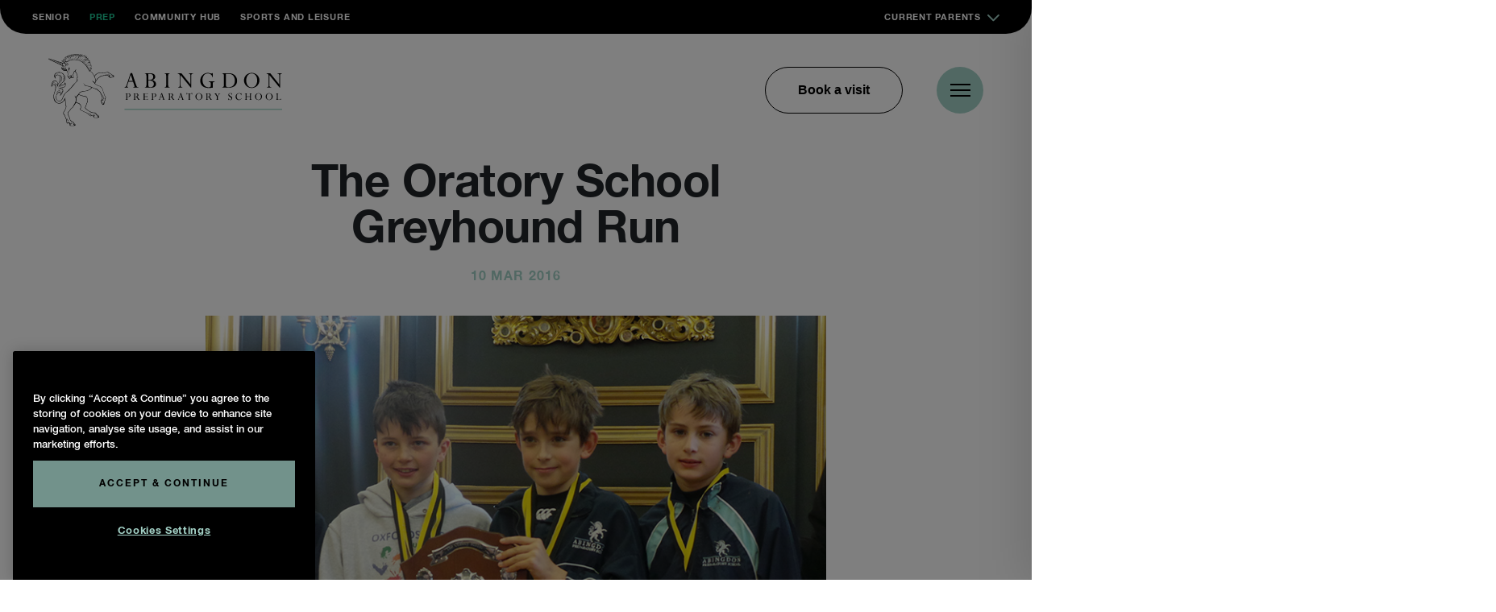

--- FILE ---
content_type: text/html; charset=UTF-8
request_url: https://www.abingdon.org.uk/prep/the-oratory-school-greyhound-run/
body_size: 52836
content:
<!DOCTYPE html>
<!--[if lt IE 7 ]> <html class="ie ie6 no-js" lang="en-GB"> <![endif]-->
<!--[if IE 7 ]>    <html class="ie ie7 no-js" lang="en-GB"> <![endif]-->
<!--[if IE 8 ]>    <html class="ie ie8 no-js" lang="en-GB"> <![endif]-->
<!--[if IE 9 ]>    <html class="ie ie9 no-js" lang="en-GB"> <![endif]-->
<!--[if gt IE 9]><!-->
<html class="no-js" lang="en-GB">
<!--<![endif]-->
<!-- the "no-js" class is for Modernizr. -->

<head>

<!-- CookiePro Cookies Consent Notice start for www.abingdon.org.uk -->
<script type="text/javascript" src="https://cookie-cdn.cookiepro.com/consent/018e5631-6984-76f7-81bf-f8907c3c1b48/OtAutoBlock.js" ></script>
<script src="https://cookie-cdn.cookiepro.com/scripttemplates/otSDKStub.js"  type="text/javascript" charset="UTF-8" data-domain-script="018e5631-6984-76f7-81bf-f8907c3c1b48" ></script>
<script type="text/javascript">
function OptanonWrapper() { }
</script>
<!-- CookiePro Cookies Consent Notice end for www.abingdon.org.uk -->
    <meta charset="UTF-8">
    <!-- Always force latest IE rendering engine (even in intranet) & Chrome Frame -->
    <meta http-equiv="X-UA-Compatible" content="IE=edge,chrome=1">
        <!-- SETUP AND AUTHENTICATE WITH TWK CLIENTS USER http://google.com/webmasters -->
    <meta name="google-site-verification" content="">
    <meta name="format-detection" content="telephone=no">
    <!-- USE YOAST TO ADD SOCIAL MEDIA META TAGS -->

    <!-- CHART.JS -->
    <script src="https://cdnjs.cloudflare.com/ajax/libs/Chart.js/2.8.0/Chart.min.js"></script>

    <!-- GENERATE FAVICON USING https://realfavicongenerator.net/ -->
    <meta name="viewport" content="width=device-width, initial-scale=1.0, maximum-scale=1.0">
    <link rel="pingback" href="https://www.abingdon.org.uk/prep/xmlrpc.php" />

    <!--Prep favicon is in folder root/prep-favicon-->
    <link rel="apple-touch-icon" sizes="180x180" href="/apple-touch-icon.png">
    <link rel="icon" type="image/png" sizes="32x32" href="/favicon-32x32.png">
    <link rel="icon" type="image/png" sizes="16x16" href="/favicon-16x16.png">
    <link rel="manifest" href="/site.webmanifest">
    <link rel="mask-icon" href="/safari-pinned-tab.svg" color="#5bbad5">
    <meta name="msapplication-TileColor" content="#ff0000">
    <meta name="theme-color" content="#ffffff">

    
    <!-- Google Tag Manager -->
    <script>(function(w,d,s,l,i){w[l]=w[l]||[];w[l].push({'gtm.start':
    new Date().getTime(),event:'gtm.js'});var f=d.getElementsByTagName(s)[0],
    j=d.createElement(s),dl=l!='dataLayer'?'&l='+l:'';j.async=true;j.src=
    'https://www.googletagmanager.com/gtm.js?id='+i+dl;f.parentNode.insertBefore(j,f);
    })(window,document,'script','dataLayer','GTM-THSDXWX');</script>
    <!-- End Google Tag Manager -->

  
 
    <meta name='robots' content='index, follow, max-image-preview:large, max-snippet:-1, max-video-preview:-1' />
	<style>img:is([sizes="auto" i], [sizes^="auto," i]) { contain-intrinsic-size: 3000px 1500px }</style>
	
	<!-- This site is optimized with the Yoast SEO plugin v26.6 - https://yoast.com/wordpress/plugins/seo/ -->
	<title>The Oratory School Greyhound Run - Abingdon Prep School</title>
<link data-rocket-prefetch href="https://www.googletagmanager.com" rel="dns-prefetch">
<link data-rocket-prefetch href="https://cookie-cdn.cookiepro.com" rel="dns-prefetch">
<link data-rocket-prefetch href="https://cdnjs.cloudflare.com" rel="dns-prefetch">
<link data-rocket-prefetch href="https://ajax.googleapis.com" rel="dns-prefetch"><link rel="preload" data-rocket-preload as="image" href="https://www.abingdon.org.uk/prep/wp-content/uploads/sites/3/2019/10/20160310_151503.jpg" media="(max-width: 992px)" fetchpriority="high"><link rel="preload" data-rocket-preload as="image" href="https://www.abingdon.org.uk/prep/wp-content/uploads/sites/3/2019/10/20160310_151503-768x576.jpg" media="(min-width: 992.1px) and (max-width: 768px)" fetchpriority="high"><link rel="preload" data-rocket-preload as="image" href="https://www.abingdon.org.uk/prep/wp-content/uploads/sites/3/2019/10/20160310_151503-600x450.jpg" media="(min-width: 768.1px) and (max-width: 576px)" fetchpriority="high"><link rel="preload" data-rocket-preload as="image" href="https://www.abingdon.org.uk/prep/wp-content/uploads/sites/3/2019/10/20160310_151503-400x300.jpg" media="(min-width: 576.1px) and (max-width: 350px)" fetchpriority="high"><link rel="preload" data-rocket-preload as="image" href="https://www.abingdon.org.uk/prep/wp-content/uploads/sites/3/2019/10/20160310_151503.jpg" media="(min-width: 350.1px)" fetchpriority="high">
	<link rel="canonical" href="https://www.abingdon.org.uk/prep/the-oratory-school-greyhound-run/" />
	<meta property="og:locale" content="en_GB" />
	<meta property="og:type" content="article" />
	<meta property="og:title" content="The Oratory School Greyhound Run - Abingdon Prep School" />
	<meta property="og:description" content="10&nbsp;March 2016 Abingdon Prep travelled to The Oratory School with both an Under 11 and Under 13 squad consisting of four runners..." />
	<meta property="og:url" content="https://www.abingdon.org.uk/prep/the-oratory-school-greyhound-run/" />
	<meta property="og:site_name" content="Abingdon Prep School" />
	<meta property="article:published_time" content="2016-03-10T00:00:00+00:00" />
	<meta property="article:modified_time" content="2019-10-30T12:06:06+00:00" />
	<meta property="og:image" content="https://www.abingdon.org.uk/prep/wp-content/uploads/sites/3/2019/10/20160310_151503.jpg" />
	<meta property="og:image:width" content="800" />
	<meta property="og:image:height" content="600" />
	<meta property="og:image:type" content="image/jpeg" />
	<meta name="author" content="admin@twk" />
	<meta name="twitter:card" content="summary_large_image" />
	<meta name="twitter:label1" content="Written by" />
	<meta name="twitter:data1" content="admin@twk" />
	<meta name="twitter:label2" content="Estimated reading time" />
	<meta name="twitter:data2" content="2 minutes" />
	<script type="application/ld+json" class="yoast-schema-graph">{"@context":"https://schema.org","@graph":[{"@type":"WebPage","@id":"https://www.abingdon.org.uk/prep/the-oratory-school-greyhound-run/","url":"https://www.abingdon.org.uk/prep/the-oratory-school-greyhound-run/","name":"The Oratory School Greyhound Run - Abingdon Prep School","isPartOf":{"@id":"https://www.abingdon.org.uk/prep/#website"},"primaryImageOfPage":{"@id":"https://www.abingdon.org.uk/prep/the-oratory-school-greyhound-run/#primaryimage"},"image":{"@id":"https://www.abingdon.org.uk/prep/the-oratory-school-greyhound-run/#primaryimage"},"thumbnailUrl":"https://www.abingdon.org.uk/prep/wp-content/uploads/sites/3/2019/10/20160310_151503.jpg","datePublished":"2016-03-10T00:00:00+00:00","dateModified":"2019-10-30T12:06:06+00:00","author":{"@id":"https://www.abingdon.org.uk/prep/#/schema/person/001fb391f3f1adddd2d34ca177a62eea"},"breadcrumb":{"@id":"https://www.abingdon.org.uk/prep/the-oratory-school-greyhound-run/#breadcrumb"},"inLanguage":"en-GB","potentialAction":[{"@type":"ReadAction","target":["https://www.abingdon.org.uk/prep/the-oratory-school-greyhound-run/"]}]},{"@type":"ImageObject","inLanguage":"en-GB","@id":"https://www.abingdon.org.uk/prep/the-oratory-school-greyhound-run/#primaryimage","url":"https://www.abingdon.org.uk/prep/wp-content/uploads/sites/3/2019/10/20160310_151503.jpg","contentUrl":"https://www.abingdon.org.uk/prep/wp-content/uploads/sites/3/2019/10/20160310_151503.jpg","width":800,"height":600},{"@type":"BreadcrumbList","@id":"https://www.abingdon.org.uk/prep/the-oratory-school-greyhound-run/#breadcrumb","itemListElement":[{"@type":"ListItem","position":1,"name":"Home","item":"https://www.abingdon.org.uk/prep/"},{"@type":"ListItem","position":2,"name":"News","item":"https://www.abingdon.org.uk/prep/whats-on/news/"},{"@type":"ListItem","position":3,"name":"The Oratory School Greyhound Run"}]},{"@type":"WebSite","@id":"https://www.abingdon.org.uk/prep/#website","url":"https://www.abingdon.org.uk/prep/","name":"Abingdon Prep School","description":"","potentialAction":[{"@type":"SearchAction","target":{"@type":"EntryPoint","urlTemplate":"https://www.abingdon.org.uk/prep/?s={search_term_string}"},"query-input":{"@type":"PropertyValueSpecification","valueRequired":true,"valueName":"search_term_string"}}],"inLanguage":"en-GB"},{"@type":"Person","@id":"https://www.abingdon.org.uk/prep/#/schema/person/001fb391f3f1adddd2d34ca177a62eea","name":"admin@twk","image":{"@type":"ImageObject","inLanguage":"en-GB","@id":"https://www.abingdon.org.uk/prep/#/schema/person/image/","url":"https://secure.gravatar.com/avatar/8720eb3e3694ebe4b71177902e269497d56ae546498d9a80cbc84b85e5c447c7?s=96&d=mm&r=g","contentUrl":"https://secure.gravatar.com/avatar/8720eb3e3694ebe4b71177902e269497d56ae546498d9a80cbc84b85e5c447c7?s=96&d=mm&r=g","caption":"admin@twk"}}]}</script>
	<!-- / Yoast SEO plugin. -->


<link rel='dns-prefetch' href='//ajax.googleapis.com' />

<link rel='stylesheet' id='tribe-events-pro-mini-calendar-block-styles-css' href='https://www.abingdon.org.uk/prep/wp-content/plugins/events-calendar-pro/build/css/tribe-events-pro-mini-calendar-block.css?ver=7.7.11' type='text/css' media='all' />
<style id='wp-emoji-styles-inline-css' type='text/css'>

	img.wp-smiley, img.emoji {
		display: inline !important;
		border: none !important;
		box-shadow: none !important;
		height: 1em !important;
		width: 1em !important;
		margin: 0 0.07em !important;
		vertical-align: -0.1em !important;
		background: none !important;
		padding: 0 !important;
	}
</style>
<link rel='stylesheet' id='wp-block-library-css' href='https://www.abingdon.org.uk/prep/wp-includes/css/dist/block-library/style.min.css?ver=33f5d4c1df31f1478390b0112069d8ed' type='text/css' media='all' />
<style id='classic-theme-styles-inline-css' type='text/css'>
/*! This file is auto-generated */
.wp-block-button__link{color:#fff;background-color:#32373c;border-radius:9999px;box-shadow:none;text-decoration:none;padding:calc(.667em + 2px) calc(1.333em + 2px);font-size:1.125em}.wp-block-file__button{background:#32373c;color:#fff;text-decoration:none}
</style>
<link rel='stylesheet' id='wpea-wp-events-block-style2-css' href='https://www.abingdon.org.uk/prep/wp-content/plugins/wp-event-aggregator/assets/css/grid-style2.css?ver=1.8.6' type='text/css' media='all' />
<style id='global-styles-inline-css' type='text/css'>
:root{--wp--preset--aspect-ratio--square: 1;--wp--preset--aspect-ratio--4-3: 4/3;--wp--preset--aspect-ratio--3-4: 3/4;--wp--preset--aspect-ratio--3-2: 3/2;--wp--preset--aspect-ratio--2-3: 2/3;--wp--preset--aspect-ratio--16-9: 16/9;--wp--preset--aspect-ratio--9-16: 9/16;--wp--preset--color--black: #000000;--wp--preset--color--cyan-bluish-gray: #abb8c3;--wp--preset--color--white: #ffffff;--wp--preset--color--pale-pink: #f78da7;--wp--preset--color--vivid-red: #cf2e2e;--wp--preset--color--luminous-vivid-orange: #ff6900;--wp--preset--color--luminous-vivid-amber: #fcb900;--wp--preset--color--light-green-cyan: #7bdcb5;--wp--preset--color--vivid-green-cyan: #00d084;--wp--preset--color--pale-cyan-blue: #8ed1fc;--wp--preset--color--vivid-cyan-blue: #0693e3;--wp--preset--color--vivid-purple: #9b51e0;--wp--preset--gradient--vivid-cyan-blue-to-vivid-purple: linear-gradient(135deg,rgba(6,147,227,1) 0%,rgb(155,81,224) 100%);--wp--preset--gradient--light-green-cyan-to-vivid-green-cyan: linear-gradient(135deg,rgb(122,220,180) 0%,rgb(0,208,130) 100%);--wp--preset--gradient--luminous-vivid-amber-to-luminous-vivid-orange: linear-gradient(135deg,rgba(252,185,0,1) 0%,rgba(255,105,0,1) 100%);--wp--preset--gradient--luminous-vivid-orange-to-vivid-red: linear-gradient(135deg,rgba(255,105,0,1) 0%,rgb(207,46,46) 100%);--wp--preset--gradient--very-light-gray-to-cyan-bluish-gray: linear-gradient(135deg,rgb(238,238,238) 0%,rgb(169,184,195) 100%);--wp--preset--gradient--cool-to-warm-spectrum: linear-gradient(135deg,rgb(74,234,220) 0%,rgb(151,120,209) 20%,rgb(207,42,186) 40%,rgb(238,44,130) 60%,rgb(251,105,98) 80%,rgb(254,248,76) 100%);--wp--preset--gradient--blush-light-purple: linear-gradient(135deg,rgb(255,206,236) 0%,rgb(152,150,240) 100%);--wp--preset--gradient--blush-bordeaux: linear-gradient(135deg,rgb(254,205,165) 0%,rgb(254,45,45) 50%,rgb(107,0,62) 100%);--wp--preset--gradient--luminous-dusk: linear-gradient(135deg,rgb(255,203,112) 0%,rgb(199,81,192) 50%,rgb(65,88,208) 100%);--wp--preset--gradient--pale-ocean: linear-gradient(135deg,rgb(255,245,203) 0%,rgb(182,227,212) 50%,rgb(51,167,181) 100%);--wp--preset--gradient--electric-grass: linear-gradient(135deg,rgb(202,248,128) 0%,rgb(113,206,126) 100%);--wp--preset--gradient--midnight: linear-gradient(135deg,rgb(2,3,129) 0%,rgb(40,116,252) 100%);--wp--preset--font-size--small: 13px;--wp--preset--font-size--medium: 20px;--wp--preset--font-size--large: 36px;--wp--preset--font-size--x-large: 42px;--wp--preset--spacing--20: 0.44rem;--wp--preset--spacing--30: 0.67rem;--wp--preset--spacing--40: 1rem;--wp--preset--spacing--50: 1.5rem;--wp--preset--spacing--60: 2.25rem;--wp--preset--spacing--70: 3.38rem;--wp--preset--spacing--80: 5.06rem;--wp--preset--shadow--natural: 6px 6px 9px rgba(0, 0, 0, 0.2);--wp--preset--shadow--deep: 12px 12px 50px rgba(0, 0, 0, 0.4);--wp--preset--shadow--sharp: 6px 6px 0px rgba(0, 0, 0, 0.2);--wp--preset--shadow--outlined: 6px 6px 0px -3px rgba(255, 255, 255, 1), 6px 6px rgba(0, 0, 0, 1);--wp--preset--shadow--crisp: 6px 6px 0px rgba(0, 0, 0, 1);}:where(.is-layout-flex){gap: 0.5em;}:where(.is-layout-grid){gap: 0.5em;}body .is-layout-flex{display: flex;}.is-layout-flex{flex-wrap: wrap;align-items: center;}.is-layout-flex > :is(*, div){margin: 0;}body .is-layout-grid{display: grid;}.is-layout-grid > :is(*, div){margin: 0;}:where(.wp-block-columns.is-layout-flex){gap: 2em;}:where(.wp-block-columns.is-layout-grid){gap: 2em;}:where(.wp-block-post-template.is-layout-flex){gap: 1.25em;}:where(.wp-block-post-template.is-layout-grid){gap: 1.25em;}.has-black-color{color: var(--wp--preset--color--black) !important;}.has-cyan-bluish-gray-color{color: var(--wp--preset--color--cyan-bluish-gray) !important;}.has-white-color{color: var(--wp--preset--color--white) !important;}.has-pale-pink-color{color: var(--wp--preset--color--pale-pink) !important;}.has-vivid-red-color{color: var(--wp--preset--color--vivid-red) !important;}.has-luminous-vivid-orange-color{color: var(--wp--preset--color--luminous-vivid-orange) !important;}.has-luminous-vivid-amber-color{color: var(--wp--preset--color--luminous-vivid-amber) !important;}.has-light-green-cyan-color{color: var(--wp--preset--color--light-green-cyan) !important;}.has-vivid-green-cyan-color{color: var(--wp--preset--color--vivid-green-cyan) !important;}.has-pale-cyan-blue-color{color: var(--wp--preset--color--pale-cyan-blue) !important;}.has-vivid-cyan-blue-color{color: var(--wp--preset--color--vivid-cyan-blue) !important;}.has-vivid-purple-color{color: var(--wp--preset--color--vivid-purple) !important;}.has-black-background-color{background-color: var(--wp--preset--color--black) !important;}.has-cyan-bluish-gray-background-color{background-color: var(--wp--preset--color--cyan-bluish-gray) !important;}.has-white-background-color{background-color: var(--wp--preset--color--white) !important;}.has-pale-pink-background-color{background-color: var(--wp--preset--color--pale-pink) !important;}.has-vivid-red-background-color{background-color: var(--wp--preset--color--vivid-red) !important;}.has-luminous-vivid-orange-background-color{background-color: var(--wp--preset--color--luminous-vivid-orange) !important;}.has-luminous-vivid-amber-background-color{background-color: var(--wp--preset--color--luminous-vivid-amber) !important;}.has-light-green-cyan-background-color{background-color: var(--wp--preset--color--light-green-cyan) !important;}.has-vivid-green-cyan-background-color{background-color: var(--wp--preset--color--vivid-green-cyan) !important;}.has-pale-cyan-blue-background-color{background-color: var(--wp--preset--color--pale-cyan-blue) !important;}.has-vivid-cyan-blue-background-color{background-color: var(--wp--preset--color--vivid-cyan-blue) !important;}.has-vivid-purple-background-color{background-color: var(--wp--preset--color--vivid-purple) !important;}.has-black-border-color{border-color: var(--wp--preset--color--black) !important;}.has-cyan-bluish-gray-border-color{border-color: var(--wp--preset--color--cyan-bluish-gray) !important;}.has-white-border-color{border-color: var(--wp--preset--color--white) !important;}.has-pale-pink-border-color{border-color: var(--wp--preset--color--pale-pink) !important;}.has-vivid-red-border-color{border-color: var(--wp--preset--color--vivid-red) !important;}.has-luminous-vivid-orange-border-color{border-color: var(--wp--preset--color--luminous-vivid-orange) !important;}.has-luminous-vivid-amber-border-color{border-color: var(--wp--preset--color--luminous-vivid-amber) !important;}.has-light-green-cyan-border-color{border-color: var(--wp--preset--color--light-green-cyan) !important;}.has-vivid-green-cyan-border-color{border-color: var(--wp--preset--color--vivid-green-cyan) !important;}.has-pale-cyan-blue-border-color{border-color: var(--wp--preset--color--pale-cyan-blue) !important;}.has-vivid-cyan-blue-border-color{border-color: var(--wp--preset--color--vivid-cyan-blue) !important;}.has-vivid-purple-border-color{border-color: var(--wp--preset--color--vivid-purple) !important;}.has-vivid-cyan-blue-to-vivid-purple-gradient-background{background: var(--wp--preset--gradient--vivid-cyan-blue-to-vivid-purple) !important;}.has-light-green-cyan-to-vivid-green-cyan-gradient-background{background: var(--wp--preset--gradient--light-green-cyan-to-vivid-green-cyan) !important;}.has-luminous-vivid-amber-to-luminous-vivid-orange-gradient-background{background: var(--wp--preset--gradient--luminous-vivid-amber-to-luminous-vivid-orange) !important;}.has-luminous-vivid-orange-to-vivid-red-gradient-background{background: var(--wp--preset--gradient--luminous-vivid-orange-to-vivid-red) !important;}.has-very-light-gray-to-cyan-bluish-gray-gradient-background{background: var(--wp--preset--gradient--very-light-gray-to-cyan-bluish-gray) !important;}.has-cool-to-warm-spectrum-gradient-background{background: var(--wp--preset--gradient--cool-to-warm-spectrum) !important;}.has-blush-light-purple-gradient-background{background: var(--wp--preset--gradient--blush-light-purple) !important;}.has-blush-bordeaux-gradient-background{background: var(--wp--preset--gradient--blush-bordeaux) !important;}.has-luminous-dusk-gradient-background{background: var(--wp--preset--gradient--luminous-dusk) !important;}.has-pale-ocean-gradient-background{background: var(--wp--preset--gradient--pale-ocean) !important;}.has-electric-grass-gradient-background{background: var(--wp--preset--gradient--electric-grass) !important;}.has-midnight-gradient-background{background: var(--wp--preset--gradient--midnight) !important;}.has-small-font-size{font-size: var(--wp--preset--font-size--small) !important;}.has-medium-font-size{font-size: var(--wp--preset--font-size--medium) !important;}.has-large-font-size{font-size: var(--wp--preset--font-size--large) !important;}.has-x-large-font-size{font-size: var(--wp--preset--font-size--x-large) !important;}
:where(.wp-block-post-template.is-layout-flex){gap: 1.25em;}:where(.wp-block-post-template.is-layout-grid){gap: 1.25em;}
:where(.wp-block-columns.is-layout-flex){gap: 2em;}:where(.wp-block-columns.is-layout-grid){gap: 2em;}
:root :where(.wp-block-pullquote){font-size: 1.5em;line-height: 1.6;}
</style>
<link rel='stylesheet' id='font-awesome-css' href='https://www.abingdon.org.uk/prep/wp-content/plugins/wp-event-aggregator/assets/css/font-awesome.min.css?ver=1.8.6' type='text/css' media='all' />
<link rel='stylesheet' id='wp-event-aggregator-front-css' href='https://www.abingdon.org.uk/prep/wp-content/plugins/wp-event-aggregator/assets/css/wp-event-aggregator.css?ver=1.8.6' type='text/css' media='all' />
<link rel='stylesheet' id='wp-event-aggregator-front-style2-css' href='https://www.abingdon.org.uk/prep/wp-content/plugins/wp-event-aggregator/assets/css/grid-style2.css?ver=1.8.6' type='text/css' media='all' />
<link rel='stylesheet' id='search-filter-plugin-styles-css' href='https://www.abingdon.org.uk/prep/wp-content/plugins/search-filter-pro/public/assets/css/search-filter.min.css?ver=2.5.21' type='text/css' media='all' />
<link rel='stylesheet' id='style-css-css' href='https://www.abingdon.org.uk/prep/wp-content/themes/abingdon/style.css?ver=1768923773' type='text/css' media='all' />
<link rel='stylesheet' id='screen-css-css' href='https://www.abingdon.org.uk/prep/wp-content/themes/abingdon/assets/css/screen.css?ver=1768923773' type='text/css' media='all' />
<link rel='stylesheet' id='tablepress-default-css' href='https://www.abingdon.org.uk/prep/wp-content/plugins/tablepress/css/build/default.css?ver=3.2.6' type='text/css' media='all' />
<script type="text/javascript" src="https://ajax.googleapis.com/ajax/libs/jquery/3.6.0/jquery.min.js" id="jquery-js"></script>
<script type="text/javascript" id="search-filter-plugin-build-js-extra">
/* <![CDATA[ */
var SF_LDATA = {"ajax_url":"https:\/\/www.abingdon.org.uk\/prep\/wp-admin\/admin-ajax.php","home_url":"https:\/\/www.abingdon.org.uk\/prep\/","extensions":[]};
/* ]]> */
</script>
<script type="text/javascript" src="https://www.abingdon.org.uk/prep/wp-content/plugins/search-filter-pro/public/assets/js/search-filter-build.min.js?ver=2.5.21" id="search-filter-plugin-build-js"></script>
<script type="text/javascript" src="https://www.abingdon.org.uk/prep/wp-content/plugins/search-filter-pro/public/assets/js/chosen.jquery.min.js?ver=2.5.21" id="search-filter-plugin-chosen-js"></script>
<script type="text/javascript" src="https://www.abingdon.org.uk/prep/wp-content/themes/abingdon/assets/js/vendor/modernizr-2.8.3.min.js" id="modernizr-js-js"></script>
<link rel="https://api.w.org/" href="https://www.abingdon.org.uk/prep/wp-json/" /><link rel="alternate" title="JSON" type="application/json" href="https://www.abingdon.org.uk/prep/wp-json/wp/v2/posts/12355" /><link rel='shortlink' href='https://www.abingdon.org.uk/prep/?p=12355' />
<link rel="alternate" title="oEmbed (JSON)" type="application/json+oembed" href="https://www.abingdon.org.uk/prep/wp-json/oembed/1.0/embed?url=https%3A%2F%2Fwww.abingdon.org.uk%2Fprep%2Fthe-oratory-school-greyhound-run%2F" />
<link rel="alternate" title="oEmbed (XML)" type="text/xml+oembed" href="https://www.abingdon.org.uk/prep/wp-json/oembed/1.0/embed?url=https%3A%2F%2Fwww.abingdon.org.uk%2Fprep%2Fthe-oratory-school-greyhound-run%2F&#038;format=xml" />
<meta name="tec-api-version" content="v1"><meta name="tec-api-origin" content="https://www.abingdon.org.uk/prep"><link rel="alternate" href="https://www.abingdon.org.uk/prep/wp-json/tribe/events/v1/" />
    <style>
        .black-background {
            background-color: black;
        }

                .blog-3 .ot-pc-refuse-all-handler,
.blog-3 .save-preference-btn-handler,
.blog-3 #onetrust-accept-btn-handler,
.blog-3 #accept-recommended-btn-handler {
    background-color: #A4D2C7 !important;
    border-color: #A4D2C7 !important;
    color: #000 !important;
}

.blog-3 .privacy-notice-link,
.blog-3 .ot-always-active,
.blog-3 #onetrust-pc-btn-handler {
    color:#A4D2C7 !important;
}

.blog-3 #onetrust-pc-sdk .ot-tgl input:checked+.ot-switch .ot-switch-nob, .ot-floating-button__back,
.blog-3 #ot-sdk-btn-floating .ot-floating-button__front {
    background-color: #A4D2C7 !important;
}

.blog-3 .ot-floating-button__front {
    background-image:URL('https://www.abingdon.org.uk/prep/wp-content/uploads/sites/3/2024/04/abingdon-prep-cookie-button.png');
} 
    </style>

    
<meta name="generator" content="WP Rocket 3.20.2" data-wpr-features="wpr_preconnect_external_domains wpr_oci wpr_desktop" /></head>

<body class="wp-singular post-template-default single single-post postid-12355 single-format-standard wp-theme-abingdon blog-3 tribe-no-js page-template-abingdon-school-2019">

    

    
    <!-- Google Tag Manager (noscript) -->
    <noscript><iframe src="https://www.googletagmanager.com/ns.html?id=GTM-THSDXWX"
    height="0" width="0" style="display:none;visibility:hidden"></iframe></noscript>
    <!-- End Google Tag Manager (noscript) -->  


    
        <div id="page-wrap" class="abingdon-prep">
                <nav class="nav-bar">
            <div class="nav-bar__top">
                <div class="menu-top-menu-container"><ul id="menu-top-menu" class="menu"><li id="menu-item-94" class="menu-item menu-item-type-custom menu-item-object-custom menu-item-94"><a href="https://www.abingdon.org.uk/">Senior</a></li>
<li id="menu-item-95" class="menu-item menu-item-type-custom menu-item-object-custom menu-item-home menu-item-95"><a href="https://www.abingdon.org.uk/prep/">Prep</a></li>
<li id="menu-item-97" class="menu-item menu-item-type-custom menu-item-object-custom menu-item-97"><a target="_blank" href="https://connect.abingdon.org.uk/">Community Hub</a></li>
<li id="menu-item-96" class="menu-item menu-item-type-custom menu-item-object-custom menu-item-96"><a target="_blank" href="https://www.abingdon.org.uk/sports-and-leisure/">Sports and Leisure</a></li>
<li id="menu-item-54585" class="menu-item menu-item-type-custom menu-item-object-custom menu-item-54585"><a href="#">Current Parents</a></li>
</ul></div>                
                    <div class="current-parents-dropdown">
                        <div class="current-parents-dropdown__content">
                            <div class="current-parents-dropdown__header">
                                <div class="current-parents-dropdown__line"></div>
                                <h2 class="current-parents-dropdown__title">Current Parents</h2>
                            </div>
                            <div class="current-parents-dropdown__columns">
                                <div class="current-parents-dropdown__column">
                                    <h3 class="current-parents-dropdown__column-title">What's On</h3>
                                    <ul class="current-parents-dropdown__links">
                                                                                    <li><a href="https://www.abingdon.org.uk/prep/whats-on/weekly-mailings/">Weekly Mailing</a></li>
                                                                                    <li><a href="https://www.abingdon.org.uk/prep/whats-on/term-dates/">Term and Key Dates</a></li>
                                                                                    <li><a href="https://www.abingdon.org.uk/prep/whats-on/fixtures-and-results/">Fixtures</a></li>
                                                                                    <li><a href="https://www.abingdon.org.uk/prep/whats-on/school-calendar/">Calendar</a></li>
                                                                                    <li><a href="https://www.abingdon.org.uk/prep/whats-on/termly-newsletter/">Termly Newsletter</a></li>
                                                                            </ul>
                                </div>
                                <div class="current-parents-dropdown__column">
                                    <h3 class="current-parents-dropdown__column-title">Useful Links</h3>
                                    <ul class="current-parents-dropdown__links">
                                                                                <li><a href="https://www.abingdon.org.uk/prep/isams-parent-portal/">Parent Portal</a></li>
                                                                                    <li><a href="https://www.abingdon.org.uk/prep/school-life/uniform/">Uniform</a></li>
                                                                                    <li><a href="https://www.abingdon.org.uk/prep/catering-at-abingdon-prep/">Catering</a></li>
                                                                                    <li><a href="https://www.abingdon.org.uk/prep/school-life/parents-association/">Parents' Association</a></li>
                                                                                    <li><a href="https://www.abingdon.org.uk/prep/contact/contact-details/">Contact Details</a></li>
                                                                            </ul>
                                </div>
                            </div>
                        </div>
                    </div>
                
            </div>
            <div class="nav-bar__container">
                <div class="row justify-content-between">
                    <div class="col-2">
                        <a href="https://www.abingdon.org.uk/prep">
                                                                                                <div class="nav-bar__logo"><svg xmlns="http://www.w3.org/2000/svg" xmlns:xlink="http://www.w3.org/1999/xlink" width="221" height="70" viewBox="0 0 221 70">
  <defs>
    <polygon id="prep-logo-a" points="0 .545 62.252 .545 62.252 69.041 0 69.041"/>
  </defs>
  <g fill="none" fill-rule="evenodd">
    <g transform="translate(0 .318)">
      <mask id="prep-logo-b" fill="#fff">
        <use xlink:href="#prep-logo-a"/>
      </mask>
      <path fill="#000" d="M28.4950726,1.78505753 C28.2439356,1.95766027 28.1187986,2.20879726 28.1187986,2.20879726 C28.4329356,1.75398904 29.1854836,1.69185205 29.1854836,1.69185205 C29.1854836,1.69185205 30.2141959,1.44589315 30.7708397,0.854728767 C30.8657712,0.753756164 30.8882096,1.22755068 30.6336205,1.62108493 C30.0251959,2.19757808 29.7731959,2.11990685 29.3192507,2.53070137 C28.4942096,3.27461918 28.2767301,4.58381096 28.2767301,4.58381096 C28.2767301,4.58381096 28.8799767,2.91387945 30.0881959,2.24590685 C30.5533603,1.98872877 31.1937164,1.74967397 31.3827164,1.70652329 C31.6925384,1.63575616 32.2776616,1.36131781 32.4502644,1.11018082 C32.4847849,2.04655068 31.6338534,2.30372877 31.1471137,2.53846849 C30.470511,2.86555068 30.0847438,3.52920822 29.9742781,3.70094795 C30.9840041,2.35292055 32.1283603,2.25626301 32.9680726,2.33393425 C33.1872781,2.3814 33.7361548,2.60146849 34.6147027,1.83252329 C34.568963,1.85409863 35.007374,2.2554 33.8940863,2.83448219 C34.8511685,2.74213973 34.9857986,3.24268767 35.6511822,3.05713973 C35.8764288,2.99327671 36.2009219,2.82067397 36.2009219,2.82067397 C36.2009219,2.82067397 36.1336068,3.06576986 36.0559356,3.19867397 C35.7305795,3.75531781 35.1471822,3.71561918 35.2239904,3.7423726 C35.3077027,3.76912603 35.6183877,3.78552329 35.8384562,3.82953699 C36.1983329,3.90116712 36.7006068,3.66987945 36.7497986,3.71130411 C36.5685658,4.0884411 35.8134288,4.38704384 35.8082507,4.3913589 L36.1871137,4.42674247 C36.2941274,4.43882466 37.1571411,4.70808493 37.8225247,4.36029041 C37.9269493,4.48456438 37.5351411,5.33118082 36.6401959,5.36311233 C35.1437301,5.41575616 34.4118945,5.42611233 33.5954836,6.27359178 C33.6118808,6.30466027 34.7346616,5.1283726 37.3461411,5.91198904 C37.8173466,6.05352329 38.1625521,5.97498904 38.5232918,5.89731781 C38.5232918,5.89731781 37.9994425,6.50746849 36.7187301,6.47726301 C35.5709219,6.45050959 34.6906479,7.27123562 34.2574151,7.58450959 C35.9903466,6.56874247 36.7782781,6.6654 37.1269356,6.6654 C38.3256616,6.66712603 38.9099219,7.12452329 39.0411,7.24448219 C39.2611685,7.44987945 39.4449904,7.70101644 39.4449904,7.71655068 C39.4449904,7.71655068 38.8339767,7.51719452 38.2799219,7.58192055 C38.6259904,7.62852329 39.1817712,7.84168767 39.5295658,8.6123589 C39.610689,8.79186575 39.5640863,9.10255068 39.5640863,9.10255068 C38.6510178,8.27578356 37.6913466,8.75303014 37.6913466,8.75303014 C37.6913466,8.75303014 38.7019356,8.47686575 39.5123055,9.33383836 C39.6279493,9.45724932 39.9041137,9.83611233 40.3597849,10.1338521 L39.4959082,10.1968521 C39.4959082,10.1968521 39.5986068,10.3616877 39.668511,10.5040849 C40.1345384,11.4395918 40.9716616,11.4447699 40.9552644,11.4603041 C40.9492233,11.4672082 40.8378945,11.703674 40.6022918,11.7425096 C40.5634562,11.7856603 40.3761822,11.8124137 40.1457575,11.7416466 C39.9722918,11.6890027 40.7472781,12.1602082 40.5349767,12.9024 C40.4849219,13.0758658 40.3511548,13.1682082 40.3908534,13.3356329 C40.429689,13.4978795 40.5807164,13.6773863 40.6894562,13.9794411 C40.8301274,14.3712493 40.9043466,15.4284411 40.6532096,15.5276877 C40.6057438,15.546674 40.4693877,14.4653178 39.8117712,14.0096466 C40.4383192,14.7639205 40.4141548,15.2722356 40.3899904,15.7192767 C40.366689,16.0851945 40.0171685,16.7928658 39.2974151,16.9620164 C39.2974151,16.9620164 39.6011959,16.4519753 39.5330178,15.9117288 C39.5209356,15.865126 39.480374,16.1602767 39.3362507,16.2776466 C39.1929904,16.4217699 38.8779904,16.5158384 38.7692507,16.5460438 C38.787374,16.1922082 38.853826,16.3777562 38.8365658,15.9048247 C38.8020452,14.916674 37.908826,14.9926192 37.908826,14.9926192 C37.908826,14.9926192 38.4628808,16.2802356 38.8400178,16.6599616 C39.3707712,17.1958932 39.794511,17.1803589 40.0301137,17.3848932 C40.1060589,17.4504822 40.4693877,17.6748658 40.6161,17.7810164 C40.9095247,17.9933178 41.5196753,18.3954822 41.8484836,18.9219205 C42.2489219,19.5631397 42.6010315,20.0628247 43.1680315,21.1838795 C43.264689,21.3746055 43.3656616,21.5739616 43.4700863,21.784537 C43.6124836,21.5584274 43.8549904,21.1821534 44.4815384,20.3286329 C44.7111,20.1750164 46.0712096,19.136811 46.7124288,18.8666877 C47.3924836,18.5793041 48.9484973,18.7208384 48.9597164,18.7208384 C48.9666205,18.7208384 50.4259767,18.6172767 51.9319356,18.4757425 C53.404237,18.3376603 55.0206616,18.1581534 55.2743877,17.9795096 C55.6541137,17.7119753 56.3980315,17.8431534 56.5438808,17.9389479 C56.6327712,17.9976329 56.8597438,18.1797288 57.0962096,18.3644137 C57.3318123,18.5482356 57.5898534,18.7467288 57.7236205,18.8200849 C57.8565247,18.8943041 58.1706616,19.014263 58.4390589,19.1117836 C58.6470452,19.1877288 58.8377712,19.2541808 58.9163055,19.2809342 C58.9603192,19.3413452 59.0604288,19.4725233 59.1691685,19.6071534 C59.2442507,19.7003589 59.8155658,20.1189205 59.9959356,20.2034959 L60.2418945,20.3191397 C60.3117986,20.3502082 60.3817027,20.3795507 60.4257164,20.3924959 C60.4973466,20.4106192 61.781511,21.1010301 61.9618808,21.1493589 C62.1422507,21.1985507 62.1741822,21.2296192 62.2518534,21.3702904 L61.8376068,21.8311397 C62.3096753,22.1193863 62.1232644,22.5077425 62.1232644,22.5077425 C61.534689,22.7088247 59.0906342,23.4950301 57.9488671,23.1118521 C57.4655795,22.9487425 57.309374,22.7140027 57.2601822,22.543989 C57.2334288,22.4542356 57.2334288,22.3731123 57.2403329,22.3152904 C57.245511,22.2635096 57.2903877,22.1314685 57.2903877,22.1314685 C57.2903877,22.1314685 56.9805658,21.9269342 56.682826,21.7491534 C56.3859493,21.5739616 56.0114014,21.3651123 55.7145247,21.2486055 C55.3917575,21.1226055 54.602963,21.1752493 53.9047849,21.2460164 C53.5474973,21.282263 53.1997027,21.3262767 52.9226753,21.3599342 C52.6560041,21.3918658 52.458374,21.4160301 52.3901959,21.4151671 C52.3013055,21.4134411 52.0821,21.4583178 51.8266479,21.5152767 C51.5625658,21.5739616 51.2337575,21.6524959 50.9040863,21.7318932 C50.2309356,21.8932767 49.6009356,22.0443041 49.4827027,22.0417151 C49.4084836,22.039989 48.9847438,22.602674 48.5937986,22.8192904 C48.3150452,22.9737699 48.0897986,23.1239342 47.9051137,23.2844548 C47.7187027,23.4475644 47.5590452,23.5735644 47.4459904,23.6382904 C46.9411274,23.9308521 46.5657164,24.2070164 46.5657164,24.2070164 C46.5510452,24.2311808 45.7821,25.7794274 44.9095932,26.8659616 C44.8854288,27.0489205 44.8465932,27.201674 44.8025795,27.330263 C44.7352644,27.5244411 44.6550041,27.6590712 44.5928671,27.7436466 C44.5617986,27.7859342 44.5359082,27.8161397 44.5186479,27.835989 L44.1535932,28.5315781 C44.2381685,28.6800164 44.331374,28.8483041 44.4254425,29.032989 C44.8664425,29.3626603 45.6604151,29.9279342 46.6528808,30.5121945 C47.7005795,31.1283863 48.364237,30.9566466 48.9018945,31.3380986 C49.4827027,31.6625918 50.3258671,32.4185918 50.7539219,32.9683315 C51.2061411,33.5525918 51.6117575,35.2363315 51.6143466,35.2475507 C51.6160726,35.2544548 52.0933192,36.6361397 52.6197575,38.0549342 C53.1341137,39.4409342 53.7261411,40.9555233 53.9651959,41.1548795 C54.3216205,41.4517562 54.3872096,42.2051671 54.3319767,42.3708658 C54.2983192,42.4718384 54.1809493,42.7385096 54.0644425,43.014674 C53.9470726,43.2899753 53.8236616,43.5894411 53.7865521,43.7378795 C53.7511685,43.8768247 53.7157849,44.2082219 53.6890315,44.5042356 C53.6700452,44.7251671 53.655374,44.9262493 53.6493329,45.0099616 C53.6035932,45.0677836 53.5017575,45.1980986 53.3999219,45.3387699 C53.3300178,45.4345644 53.3835247,45.5735096 53.3317438,45.6589479 C53.3032644,45.7055507 53.2791,45.7469753 53.2627027,45.7823589 C53.2480315,45.8142904 53.2273192,45.8634822 53.2273192,45.911811 C53.2273192,45.9644548 53.1971137,46.1336055 53.1617301,46.3295096 L53.1151274,46.5970438 C53.0995932,46.6850712 53.091826,46.7558384 53.091826,46.793811 C53.091826,46.8861534 52.6827575,48.3593178 52.5369082,48.8831671 C52.5369082,48.8831671 52.2322644,48.7537151 52.1123055,48.6026877 C52.016511,48.4835918 51.9431548,48.4913589 51.9431548,48.4913589 C51.9431548,48.4913589 51.895689,48.4974 51.7507027,48.7027973 C51.6048534,48.9081945 51.3632096,48.9435781 51.3632096,48.9435781 C51.0162781,48.4257699 49.624237,46.2690986 49.6993192,45.0669205 C49.7303877,44.5577425 49.9185247,44.3463041 50.068689,44.2539616 C50.1489493,44.2047699 50.2274836,44.1840575 50.2853055,44.1754274 C50.3379493,44.1676603 50.4751685,44.1771534 50.4751685,44.1771534 C50.4751685,44.1771534 50.5925384,43.8250438 50.6874699,43.4910575 C50.7824014,43.1536192 50.8851,42.7376466 50.9196205,42.4260986 C50.9584562,42.0817562 50.7030041,41.3326603 50.4544562,40.6776329 C50.3267301,40.3419205 50.194689,40.0165644 50.0902644,39.7576603 C49.9841137,39.4935781 49.9133466,39.3149342 49.8986753,39.2588384 C49.877963,39.171674 49.7778534,38.9714548 49.6570315,38.7401671 C49.5310315,38.5002493 49.3696479,38.2025096 49.2082644,37.9056329 C48.8785932,37.2963452 48.5704973,36.7267562 48.5420178,36.6119753 C48.5230315,36.5394822 48.4677986,36.4747562 48.4160178,36.4264274 C48.3599219,36.3703315 48.2874288,36.3099205 48.2037164,36.2495096 C48.0397438,36.1260986 47.8231274,35.9845644 47.5952918,35.8378521 C47.3709082,35.6945918 47.1361685,35.5470164 46.9324973,35.4097973 C46.727963,35.2717151 46.5631274,35.1500301 46.4716479,35.0585507 C46.0582644,34.6451671 45.6949356,34.3543315 45.6949356,34.3543315 C45.656963,34.3439753 42.4016753,33.3446055 41.5032781,32.6714548 L41.4048945,32.5972356 C41.4048945,32.5972356 41.2133055,32.8242082 41.0070452,33.0356466 C40.7981959,33.2479479 40.4944151,33.5396466 40.112963,33.8537836 C39.3474699,34.4855096 38.2773329,35.201811 37.0449493,35.5685918 C35.7953055,35.9405507 34.3756479,36.1433589 33.2028123,36.3280438 C32.0550041,36.5092767 31.0530452,36.6827425 30.7414973,37.0314 C30.4791411,37.3282767 30.160689,37.3317288 29.845689,37.5794137 C29.6868945,37.7019616 29.5151548,38.0868658 29.3874288,38.1930164 C29.2597027,38.2991671 29.147511,38.4001397 29.0698397,38.4967973 C28.9369356,38.6633589 29.0335932,38.8437288 29.1362918,38.9576466 C29.2458945,39.0810575 29.4167712,39.2010164 29.5971411,39.3088932 C29.9630589,39.5255096 30.412689,39.7162356 30.6241274,39.7870027 C31.0349219,39.9242219 33.9242918,40.6111808 34.5266753,40.6422493 C35.1817027,40.6750438 36.0171,41.0038521 36.392511,41.569126 C36.7869082,42.1602904 37.782826,44.4541808 36.8559493,46.7057836 C36.7213192,47.0311397 36.6125795,47.3892904 36.4848534,47.7612493 C36.3588534,48.1228521 36.2181822,48.498263 36.017963,48.8641808 C35.8073877,49.250811 35.5657438,49.9593452 35.3801959,50.5600027 C35.1920589,51.1649753 35.0462096,51.7138521 35.0462096,51.7138521 C35.072963,51.7932493 35.3387712,52.4931534 37.717237,54.1924274 C37.717237,54.1924274 38.3101274,54.5781945 39.1127301,55.0053863 C39.9110178,55.4308521 40.9354151,55.9046466 41.8027438,56.0789753 C42.6467712,56.247263 42.9186205,56.2783315 43.0834562,56.2671123 C43.2232644,56.2593452 43.2560589,56.2170575 43.6495932,56.2507151 C44.4202644,56.3154411 45.1598671,57.001537 45.2073329,57.0947425 C45.217689,57.1154548 45.2254562,57.1413452 45.2340863,57.1775918 L45.2651548,57.3139479 C45.2936342,57.4278658 45.340237,57.566811 45.4489767,57.7489068 C45.4904014,57.8162219 45.5663466,57.8792219 45.6457438,57.9361808 C45.7268671,57.9957288 45.8312918,58.0621808 45.9521137,58.1364 C46.1842644,58.2805233 46.476826,58.4548521 46.7659356,58.6611123 C47.3519219,59.0770849 47.8809493,59.5897151 47.9422233,60.2050438 C47.9422233,60.2050438 47.9594836,60.3690164 47.9594836,60.532126 C47.9594836,60.6080712 47.9568945,60.6840164 47.9456753,60.7401123 L47.8904425,60.8169205 C47.8032781,61.0076466 45.1305247,61.5893178 43.0152781,61.033537 C42.9824836,60.9489616 42.9160315,60.7875781 42.8331822,60.6054822 C42.7158123,60.343989 42.5570178,60.023811 42.4103055,59.8408521 C42.3429904,59.7562767 42.2748123,59.6561671 42.2014562,59.5517425 C42.127237,59.4447288 42.0443877,59.3290849 41.9537712,59.2289753 C41.7751274,59.0287562 41.5352096,58.8449342 41.2253877,58.9113863 C41.1718808,58.9226055 41.1252781,58.9519479 41.0881685,58.9787014 C41.0493329,59.0071808 41.0087712,59.0425644 40.9699356,59.078811 C40.8931274,59.1504411 40.8051,59.2419205 40.7032644,59.330811 C40.5030452,59.5060027 40.2734836,59.6561671 39.9999082,59.6561671 C39.8523329,59.6561671 39.5390589,59.4688932 39.0937438,59.1202356 C38.6631,58.7827973 38.1539219,58.3323041 37.6343877,57.8800849 C36.6151685,56.9937699 35.4837575,56.0289205 34.8503055,55.991811 C34.4041274,55.9641945 33.5204014,55.487811 32.615963,54.9682767 C32.1706479,54.7128247 31.7840178,54.5738795 31.4094699,54.3719342 C31.040963,54.1708521 30.6621,53.8929616 30.4515247,53.854126 C29.8897027,53.7531534 29.9302644,52.8961808 29.9440726,52.7322082 L30.5559493,51.6171945 C30.5611274,51.586989 30.6905795,50.8007836 30.4187301,49.8903041 C30.1442918,48.9729205 29.4616479,47.9355781 27.8521274,47.4445233 C26.2693603,46.9638247 26.0044151,47.1260712 25.9414151,47.2279068 L23.5370589,50.8223589 C23.040826,51.7915233 22.8535521,51.6232356 21.6608671,52.6277836 C21.6185795,52.6787014 19.5464836,55.4127288 19.447237,55.4610575 C19.2737712,55.5473589 18.3382644,56.2800575 18.6964151,57.7126603 C18.7827164,58.0587288 18.9441,58.4626192 19.1408671,58.9018932 C19.3341822,59.3334 19.5611548,59.7968384 19.7820863,60.2723589 C20.2239493,61.225126 20.6287027,62.1968795 20.6951548,63.0193315 C20.6977438,63.0581671 20.9877164,63.4327151 21.3234288,63.7943178 C21.6453329,64.1403863 22.0716616,64.5494548 22.3883877,64.627989 C22.9562507,64.7703863 23.7390041,65.1250849 23.8209904,65.4193726 C23.9314562,65.8120438 24.3888534,66.3531534 24.8151822,66.8131397 C25.0317986,67.0470164 25.2492781,67.2679479 25.4253329,67.4500438 C25.5858534,67.6157425 25.7014973,67.7382904 25.7558671,67.8090575 C25.7575932,67.836674 25.7575932,67.8875918 25.748963,67.9359205 C25.7325658,68.0343041 25.6851,68.1715233 25.5556479,68.3173726 C25.2932918,68.6099342 24.675374,68.9525507 23.2315521,69.0207288 C21.7463055,69.0897699 20.9842644,68.970674 20.5993603,68.8412219 C20.4077712,68.7773589 20.3154288,68.7126329 20.2731411,68.6737973 C20.2463877,68.6953726 20.4561,68.0489753 20.0306342,67.1281397 C19.9322507,66.9132493 19.8744288,66.7449616 19.8330041,66.6155096 L19.7777712,66.4446329 C19.761374,66.3971671 19.7432507,66.3497014 19.7182233,66.3091397 C19.6526342,66.202989 19.5551137,66.1676055 19.4351548,66.1848658 C19.3402233,66.2004 19.2133603,66.2495918 19.0502507,66.3151808 C18.3598397,66.5913452 17.7220726,66.640537 17.4459082,66.1676055 C17.240511,65.8137699 17.1740589,65.3641397 17.1619767,64.9585233 C17.1490315,64.5468658 17.1921822,64.1956192 17.1921822,64.060989 C17.1921822,63.7580712 15.1442507,58.6334959 14.914689,58.4039342 C14.8654973,58.3538795 14.7653877,58.2589479 14.6488808,58.1260438 C14.5341,57.9940027 14.4037849,57.8274411 14.2907301,57.6324 C14.0663466,57.2492219 13.9135932,56.7685233 14.0594425,56.247263 C14.1129493,56.1756329 14.3062644,55.9184548 14.5237438,55.5905096 C14.7791959,55.2081945 15.0752096,54.7214548 15.2167438,54.3339616 C15.3461959,53.975811 15.5602233,53.6297425 15.7621685,53.3250986 C15.8640041,53.1723452 15.9623877,53.031674 16.043511,52.909126 C16.1229082,52.7865781 16.1936753,52.6709342 16.233374,52.5725507 C16.3766342,52.213537 16.5820315,50.8387562 16.5820315,50.5556877 C16.5820315,50.5039068 16.5664973,50.4322767 16.549237,50.3571945 C16.5302507,50.2795233 16.5034973,50.1811397 16.4724288,50.0672219 C16.4094288,49.8437014 16.3274425,49.5563178 16.2463192,49.2352767 C16.0866616,48.5923315 15.9382233,47.8277014 15.9701548,47.1692219 C16.0055384,46.4727699 15.8838534,45.7469753 15.7552644,45.1989616 C15.6258123,44.6466329 15.3858945,43.9872904 15.3858945,43.9872904 L15.2495384,44.2530986 C15.2417712,44.2677699 13.401826,47.8432356 10.2759904,47.7448521 C7.08801781,47.6438795 5.67699041,44.8597973 5.6761274,44.8589342 C5.6761274,44.8589342 5.2920863,44.0710027 5.04094932,42.9024822 C4.78981233,41.7270575 4.77686712,39.9811808 5.30848356,38.4510575 C6.39070274,35.3407562 7.02156575,32.5152493 6.66773014,31.3139342 C6.31130548,30.100537 5.31625068,29.6664411 4.48344247,30.0435781 C3.80770274,30.351674 3.0741411,31.1827562 3.23466164,32.1277562 L3.17770274,32.051811 C2.99215479,31.7860027 2.80142877,31.3147973 2.8350863,30.5070164 C2.85579863,30.0159616 2.97920959,29.6517699 3.09485342,29.4118521 C3.15267534,29.2936192 3.20790822,29.2038658 3.25019589,29.1451808 C3.28816849,29.091674 3.34944247,29.0243589 3.34944247,29.0243589 L3.34857945,28.9717151 C3.34771644,28.9708521 3.31578493,27.4087973 4.47740137,26.5699479 C6.28973014,25.2607562 8.52838767,26.1177288 9.06173014,28.9984685 L9.1221411,29.3212356 C9.1221411,29.3212356 9.64253836,28.5134548 10.0196753,27.7332904 C10.3950863,26.9583041 10.8076068,25.9304548 10.9465521,24.9276329 C10.9482781,24.9241808 10.9655384,24.9129616 10.9974699,24.8974274 C11.8000726,20.1853726 8.21856575,20.7584137 8.21856575,20.7584137 C5.51992192,21.3866877 7.08888082,24.2113315 7.08888082,24.2113315 C6.87226438,24.1975233 6.27160685,23.5968658 6.27160685,23.5968658 C6.27160685,23.5968658 4.29875753,21.0095507 6.96374384,18.9383178 C8.09429178,18.0597699 12.6639493,16.4571534 15.2814699,21.2296192 C15.8674562,22.2988932 16.0297027,23.2896329 15.8458808,24.2648384 C15.8726342,24.365811 15.7673466,24.5927836 15.7423192,24.7369068 C15.477374,26.2739342 13.8911548,27.5900301 13.8186616,27.6349068 C12.5405384,28.5755918 10.9128945,30.6088521 10.9128945,30.6088521 C10.9128945,30.6088521 12.141826,29.8563041 13.6572781,29.7311671 C14.1362507,29.6914685 14.3356068,29.6414137 14.3356068,29.6414137 C14.974237,29.3920027 15.2624836,28.9803452 15.4428534,28.3969479 C15.5464151,28.0612356 15.5809356,27.8066466 15.5757575,27.6133315 C16.0547301,28.1285507 16.7710315,29.221989 16.2463192,30.7944 C16.2445932,30.8021671 16.1643329,31.0300027 16.106511,31.1309753 C15.9891411,31.3363726 15.7457712,31.7661534 15.3436068,32.0578521 C13.7875932,33.185811 12.7493877,32.3391945 11.1174288,33.2738384 C11.1174288,33.2738384 11.8561685,33.1944411 12.4266205,33.3480575 C12.9772233,33.4973589 13.3189767,33.8278932 13.5010726,34.0108521 C13.8609493,34.3724548 14.0568534,35.0654548 13.9472507,36.0173589 C13.9135932,36.3021534 13.8324699,36.6473589 13.7547986,36.8562082 C13.6149904,36.654263 13.5045247,36.6974137 13.4596479,36.8518932 C13.4259904,36.970989 13.3604014,37.3032493 13.2456205,37.6674411 C13.1688123,37.9090849 13.0730178,38.1559068 12.9556479,38.356126 C12.9263055,38.2059616 12.8443192,38.2102767 12.7105521,38.3932356 C12.6950178,38.414811 12.6837986,38.4415644 12.6760315,38.4579616 L12.6501411,38.5270027 L12.5897301,38.7039205 C12.5431274,38.8368247 12.4853055,38.9783589 12.4145384,39.0845096 C12.1582233,39.4616466 11.8475384,39.7084685 11.5023329,39.8957425 C11.3271411,39.991537 11.1433192,40.0700712 10.9551822,40.1425644 L10.8171,40.1952082 C10.8628397,40.1356603 10.9111685,40.0700712 10.9586342,40.0010301 C11.1778397,39.6894822 11.4237986,39.2691945 11.4237986,38.9170849 C11.4237986,38.7608795 11.4237986,38.604674 11.4117164,38.4536466 C11.3996342,38.3008932 11.3754699,38.1455507 11.322826,37.9997014 C11.2166753,37.6993726 11.0009219,37.4508247 10.5918534,37.3015233 C10.5055521,37.285126 8.85029178,36.9640849 7.67486712,40.2124685 C7.67400411,40.2176466 7.49190822,41.0211123 7.56526438,42.133537 C7.63862055,43.2450986 7.86731918,44.4377836 9.26626438,45.2058658 C9.3931274,45.2705918 10.7307986,45.9031808 12.2850863,44.3834137 C12.2850863,44.3834137 12.8538123,43.8483452 14.2605247,40.2124685 C14.2915932,40.1486055 14.4961274,39.739537 14.8335658,39.2087836 C15.2037986,38.6288384 15.9235521,37.8288247 16.5552781,37.2618247 C17.1930452,36.6913726 17.8549767,35.9742082 18.4021274,35.6013863 C18.6774288,35.4132493 18.8267301,35.2095781 19.0347164,35.0542356 C19.2427027,34.8980301 19.5999904,34.5044959 19.7208123,34.3551945 C20.1600863,33.8149479 21.2535247,32.7422219 21.2535247,32.7422219 C21.2647438,32.7275507 24.1178671,29.0804548 25.9543603,27.456263 C26.3323603,27.1214137 26.6680726,26.7192493 26.8821,26.2187014 C26.9701274,26.0150301 27.1142507,25.626674 27.1013055,25.3410164 C27.0892233,25.0562219 27.1910589,24.6255781 27.1565384,24.2984959 C27.0883603,23.6434685 27.1030315,23.0048384 27.2005521,22.4835781 C27.4137164,21.346989 26.7120863,19.5476055 26.0631,18.5396055 C26.0631,18.5396055 25.9319219,18.321263 25.7247986,18.0787562 C25.5237164,17.8422904 25.2302918,17.561811 24.9032096,17.4660164 C24.8566068,17.4522082 24.6874562,17.5307425 24.5666342,17.6015096 C24.5079493,17.6368932 24.4432233,17.6783178 24.3940315,17.7223315 C24.3698671,17.7430438 24.3439767,17.7697973 24.3241274,17.8025918 C24.3060041,17.8310712 24.2801137,17.8880301 24.301689,17.9544822 C24.3042781,17.9613863 24.3085932,17.9967699 24.298237,18.0727151 C24.2887438,18.1469342 24.2688945,18.2358247 24.2438671,18.3350712 C24.1894973,18.5421945 24.108374,18.7907425 24.0220726,19.0323863 C23.8494699,19.519126 23.6613329,19.9756603 23.6457986,20.0101808 C23.5508671,20.2302493 23.4378123,21.2632767 23.668237,21.8087014 C23.9271411,22.4240301 23.9211,23.3509068 23.4205521,23.5614822 C22.849237,23.802263 22.6973466,23.7711945 22.3547301,23.4898521 C21.8455521,23.0738795 21.4062781,23.357811 20.9721822,23.5494 C20.9393877,23.5960027 20.9074562,23.6434685 20.8763877,23.6909342 C20.8082096,23.7936329 20.7503877,23.8816603 20.6778945,23.9541534 C20.5475795,24.0844685 20.3568534,24.180263 19.9382918,24.0974137 C19.5266342,24.0145644 19.4325658,23.5053863 19.4299767,23.4898521 L19.3902781,23.4164959 C19.382511,23.4095918 18.4133466,22.5060164 18.253689,22.2824959 C18.0914425,22.0537973 17.8851822,21.5575644 17.999963,21.2114959 C18.0586479,21.0371671 18.1699767,20.900811 18.2761274,20.7981123 C18.3313603,20.7454685 18.3831411,20.7023178 18.4228397,20.6686603 L18.4815247,20.6186055 C18.4944699,20.6073863 18.5203603,20.5814959 18.5358945,20.5504274 C18.5937164,20.4347836 18.4513192,19.015989 18.2062233,18.7717562 C18.0344836,18.5991534 17.5701822,16.9594274 17.5615521,16.9274959 L17.5270315,16.806674 C17.5270315,16.806674 17.3104151,16.8593178 17.1740589,16.8714 C17.0333877,16.8834822 16.8556068,16.8826192 16.6890452,16.8377425 C16.5759904,16.806674 16.4758808,16.806674 16.3861274,16.8144411 C16.3067301,16.8213452 16.2273329,16.8351534 16.1384425,16.8368795 C15.9891411,16.8403315 15.794963,16.809263 15.4739219,16.5848795 L15.3815795,16.5624411 C15.353963,16.5667562 14.4477986,16.680674 14.1302096,16.3915644 C14.0404562,16.3104411 13.965374,16.2310438 13.8989219,16.1559616 C13.8298808,16.0782904 13.7703329,16.0057973 13.713374,15.9376192 C13.5994562,15.802126 13.4820863,15.671811 13.3198397,15.5906877 C13.2542507,15.5578932 13.145511,15.5130164 13.023826,15.4396603 C12.9081822,15.3697562 12.7830452,15.2739616 12.6768945,15.1401945 C12.4680452,14.8743863 12.3092507,14.4333863 12.4732233,13.6670301 C12.4732233,13.6670301 12.4844425,13.6212904 12.517237,13.5444822 C12.5534836,13.4624959 12.6147575,13.345989 12.7140041,13.2130849 C12.9124973,12.9490027 13.334511,12.5364822 13.9550178,12.2887973 C13.9722781,12.2818932 13.7608397,12.1343178 13.5545795,12.0014137 C13.2594288,11.8115507 12.9427027,11.9694822 12.204826,11.4991397 C11.9649082,11.3463863 12.0934973,11.3222219 11.7344836,11.1228658 C11.5575658,11.0244822 11.2900315,11.0883452 10.8870041,10.9191945 C10.5884014,10.7931945 10.4123466,10.5161671 10.2121274,10.4160575 C9.9920589,10.3064548 9.5381137,10.3099068 9.12904521,10.0872493 C8.95644247,9.99318082 8.67768904,9.68249589 8.40756575,9.58497534 C7.72578493,9.33901644 7.74822329,9.58497534 7.19848356,9.01970137 C7.05953836,8.8764411 6.7281411,9.00416712 6.41400411,8.83156438 C6.11281233,8.66672877 5.91259315,8.32497534 5.7080589,8.32929041 C4.8761137,8.34568767 4.53090822,7.85808493 4.49983973,7.76401644 C4.34277123,7.7174137 3.93456575,7.7174137 3.73089452,7.60781096 C3.53067534,7.49993425 3.21394932,7.24016712 3.13368904,7.12193425 C3.03962055,6.9804 2.50627808,7.05807123 2.26549726,6.94156438 C2.10929178,6.86475616 1.78566164,6.57133151 1.64326438,6.44533151 C1.58803151,6.39786575 0.994278082,6.24511233 0.817360274,6.13205753 C0.385853425,5.85416712 0.126086301,5.59526301 8.63013699e-05,5.29752329 C0.151113699,5.20776986 0.617141096,5.11801644 1.03138767,5.23797534 C1.09093562,5.25523562 1.3921274,5.40885205 1.47842877,5.43474247 C1.67001781,5.48911233 1.83916849,5.41057808 2.31037397,5.57627671 C2.60725068,5.67811233 2.68751096,5.79720822 2.78848356,5.81792055 C2.93778493,5.84985205 3.41330548,5.90249589 3.70673014,6.01468767 C3.87156575,6.07855068 4.11148356,6.25201644 4.21677123,6.32019452 C4.32292192,6.39009863 4.43683973,6.25805753 4.8761137,6.38319452 C5.05389452,6.43411233 5.19370274,6.66798904 5.42499041,6.68179726 C5.69252466,6.69733151 6.1300726,6.74824932 6.27333288,6.85353699 C6.5710726,7.07446849 6.69362055,7.15300274 6.75920959,7.15213973 C6.87485342,7.1504137 7.30894932,7.15213973 7.48155205,7.21513973 C7.74045616,7.30920822 7.95189452,7.46627671 8.10896301,7.56034521 C8.41619589,7.74503014 8.73033288,7.61298904 9.16097671,7.77955068 C9.44318219,7.89001644 9.68827808,8.07211233 9.74092192,8.0954137 C10.0101822,8.20501644 10.3881822,8.17481096 10.5288534,8.20329041 C10.6876479,8.23608493 11.1027575,8.44320822 11.4065384,8.60631781 C11.7336205,8.7823726 11.9614562,8.64083836 12.3342781,8.74698904 C12.7278123,8.86004384 12.8589904,8.96878356 13.1342918,9.19661918 C13.463963,9.04559178 14.0257849,9.19230411 14.2294562,9.09909863 C14.4961274,8.97223562 14.3183466,8.42163288 14.2915932,8.28355068 C14.2139219,7.89001644 13.4139082,8.37589315 12.8641685,7.74848219 C12.6596342,7.51633151 12.5543466,7.05116712 12.5655658,7.01060548 C13.1308397,7.41881096 13.6365658,7.14696164 14.1198534,7.10553699 C14.8421959,7.04253699 15.1770452,7.62852329 15.1865384,7.63887945 C15.2340041,7.32474247 15.0898808,6.98212603 14.9984014,6.80693425 C14.7153329,6.26323562 14.0413192,6.22612603 13.6486479,5.84985205 C13.6020452,5.80497534 14.1707712,5.88178356 14.4961274,5.67724932 C14.9198671,5.41057808 15.2814699,5.30011233 15.6422096,5.34757808 C15.7216068,5.35879726 15.795826,5.37864658 15.8657301,5.40626301 C15.7095247,4.83667397 15.6051,4.3723726 15.8519219,3.59134521 C15.9874151,4.0444274 16.111689,4.20926301 16.3956205,4.51563288 C16.5337027,4.66579726 16.615689,4.73052329 16.7270178,4.77798904 L16.6225932,4.55878356 C16.6027438,4.52253699 16.5751274,4.36374247 16.6553877,3.61464658 C16.6968123,3.22801644 16.6346753,3.22801644 16.5552781,3.05800274 C16.5552781,3.05800274 17.0748123,3.22456438 17.3509767,3.63363288 L17.6211,3.96848219 C17.6211,3.96848219 17.5917575,3.67160548 17.6573466,3.47052329 C17.8221822,2.96393425 17.9904699,2.85174247 18.1604836,2.35550959 C18.2433329,2.11472877 18.2683603,2.61009863 18.2683603,3.16587945 C18.2683603,3.5973863 18.7723603,4.34648219 18.7723603,4.34648219 C18.7758123,4.3404411 17.9680315,3.12013973 19.4593192,1.87998904 C19.4817575,1.91192055 19.3048397,2.11127671 19.4006342,2.92078356 C19.4006342,2.92078356 19.4394699,2.72660548 19.5344014,2.53846849 L19.5974014,2.3814 C19.5974014,2.3814 19.6949219,2.17427671 19.7864014,2.05776986 C19.9641822,1.82993425 20.1203877,1.73845479 20.3620315,1.59174247 C19.9417438,2.16219452 20.1523192,2.76630411 20.1523192,2.76630411 C20.2308534,3.20557808 20.3119767,3.29446849 20.5959082,3.78811233 C20.894511,4.30592055 20.5682918,3.65003014 20.5052918,2.91301644 C20.4431548,2.17686575 20.7417575,1.90156438 20.9281685,1.6823589 C21.1827575,1.38548219 21.6815795,1.23618082 21.7954973,1.18181096 C21.9171822,1.12312603 21.8464151,1.3544137 21.6789904,1.6443863 C21.4157712,2.1043726 21.4874014,2.72833151 21.4874014,2.72833151 L21.5737027,2.98205753 C21.5737027,2.98205753 21.4295795,2.13026301 22.4315384,1.41309863 C22.5644425,1.31730411 22.9320863,1.16627671 23.0520452,1.06616712 C23.3774014,0.795180822 23.3437438,0.924632877 23.3437438,0.924632877 C23.3221685,1.5874274 22.3512781,1.98355068 22.469511,2.90093425 C22.469511,2.90093425 22.5230178,3.20212603 22.5851548,3.24872877 C22.6248534,3.27807123 22.6291685,3.03815342 22.6291685,3.03815342 C22.8311137,2.04482466 23.3635932,1.3923863 24.2326479,0.976413699 C24.5372918,0.830564384 24.8764562,0.616536986 24.8764562,0.616536986 C24.7288808,1.72119452 23.9694288,1.87912603 23.9970452,2.88194795 C23.9970452,2.88194795 24.0160315,3.24872877 24.0065384,3.27720822 C24.0065384,3.27720822 23.986689,3.08820822 24.0565932,2.78529041 C24.2136616,2.1104137 24.5907986,1.51579726 25.2656753,1.26466027 C25.5228534,1.16886575 26.1407712,0.544906849 26.1407712,0.544906849 C26.1821959,0.854728767 26.1960041,1.08601644 25.811963,1.63489315 C25.5392507,2.02497534 25.4926479,2.06208493 25.4607164,2.37708493 C25.4607164,2.37708493 25.4805658,1.88861918 26.3573877,1.28364658 C26.8605247,0.938441096 27.5751,0.943619178 28.0022918,0.664865753 C27.9211685,1.02301644 27.6450041,1.06357808 26.9813466,1.85064658 C26.5878123,2.3184 26.568826,2.93372877 26.568826,2.93372877 C26.7621411,2.3184 27.0270863,1.81267397 28.1006753,1.2914137 C28.6064014,1.04718082 28.7979904,1.14470137 29.3572233,0.650194521 C29.2847301,0.896153425 29.0534425,1.40101644 28.4950726,1.78505753" mask="url(#prep-logo-b)"/>
    </g>
    <path fill="#FEFEFE" d="M56.3037041 18.5255384C56.3434027 18.5324425 56.3822384 18.5402096 56.4184849 18.5471137 56.6489096 18.6541274 57.2021014 19.1891959 57.0389918 19.5413055 56.9362932 19.762237 57.1270192 19.6086205 57.2150466 19.3523055 57.2323068 19.3031137 57.3824712 19.3108808 57.4791288 19.2970726 57.6500055 19.4144425 57.8424575 19.5395795 57.9822658 19.6077575 58.2920877 19.761374 58.9471151 19.9374288 59.0912384 20.1868397 59.2353616 20.4362507 59.7419507 20.6407849 59.7419507 20.6407849 59.7419507 20.6407849 61.6863205 21.5719767 61.7501836 21.6729493 61.7355123 21.7678808 61.6984027 21.8024014 61.5775808 21.8921548 61.5482384 21.9154562 59.699663 20.9109082 59.6763616 20.9480178 59.4942658 21.2388534 61.1400329 22.0742507 61.1400329 22.0742507L61.6121014 22.5575384C61.6121014 22.5575384 61.3445671 22.6671411 61.1702384 22.726689 60.264074 23.038237 58.7374027 23.0770726 58.7374027 23.0770726 58.7374027 23.0770726 58.2083753 23.2168808 58.1307041 22.9838671 58.0521699 22.7525795 57.7363068 21.965511 57.7363068 21.965511 57.7363068 21.965511 58.626074 21.3959219 58.5872384 21.2802781 58.5475397 21.1646342 58.5389096 21.1974288 58.3007178 21.1689493 58.062526 21.1396068 57.1460055 21.8075795 56.7524712 21.7022918 56.358937 21.5970041 56.1017589 21.2466205 56.0120055 21.1879356 55.9231151 21.1292507 55.0005534 21.1629082 54.3671014 21.1689493 53.7327863 21.1732644 52.0611288 21.2526616 51.9351288 21.3242918 51.8108548 21.3959219 50.9581973 21.6953877 49.7448 21.8964699 49.7448 21.8964699 49.2666904 21.9801822 48.8964575 22.4418945 48.5262247 22.9053329 47.9488685 22.9622918 47.8729233 23.1159082 47.7961151 23.2712507 47.8944986 23.2980041 46.6146493 24.0091274 46.6146493 24.0091274 46.2711699 24.173963 45.5091288 25.6445384 44.8541014 26.9097164 44.9369507 26.6016205 44.9412658 26.5429356 44.9964986 25.6169219 44.5097589 24.7064425 44.3207589 24.0203466 44.1308959 23.3351137 43.7183753 22.3944288 43.7183753 22.3944288 43.7183753 22.3944288 44.4389918 21.2474836 44.581389 21.1102644 44.7237863 20.9739082 46.0165808 19.9486479 46.2331973 19.7967575 46.4498137 19.6440041 47.0470192 19.3816479 47.4837041 19.324689 47.9212521 19.2651411 48.2328 19.2780863 48.4718548 19.3074288 48.7100466 19.3359082 54.0080877 18.9656753 54.5371151 18.8258671 55.0670055 18.6869219 55.6970055 18.4340589 56.3037041 18.5255384M34.2572425 7.90304795L34.0708315 8.01437671C34.1182973 7.99711644 34.1804342 7.95741781 34.2572425 7.90304795M20.9723548 23.8680247C21.0189575 23.8041616 20.8929575 23.9025452 20.9550945 23.8757918L20.9723548 23.8680247z"/>
    <path fill="#FEFEFE" d="M15.1866247 9.40072192C15.1866247 9.40072192 16.3965699 8.25550274 17.7532274 8.49283151 18.1260493 8.55755753 18.1743781 8.64903699 18.296926 8.67924247 18.3849534 8.52217397 19.0201315 8.03802329 19.2635014 7.84816027 19.5690082 7.60996849 21.6721726 6.38880411 24.659063 6.62699589 27.6450904 6.86432466 29.9968027 6.80909178 34.6691589 11.1733521 34.6691589 11.1733521 36.5686521 13.3783521 38.2316795 16.7725849 38.2316795 16.7725849 38.6571452 17.4103521 39.0800219 17.5855438 39.4873644 17.7564205 39.5788438 17.7391603 39.9965425 17.9600918 40.4211452 18.1844753 40.7698027 18.4312973 41.3532 19.0958178 42.1808301 20.0390918 43.0869945 21.626174 43.8490356 23.6378589 44.8268301 26.224311 44.5515288 26.920763 44.4842137 27.1917493 44.4160356 27.4635986 43.9543233 28.4085986 43.9543233 28.4085986L43.0498849 27.4100918C43.0498849 27.4100918 41.9978712 26.4935712 41.3532 26.5954068L42.2015425 27.3764342C42.2015425 27.3764342 44.2719123 29.6496123 44.3392274 29.6159548 44.4074055 29.5814342 46.646926 31.0744479 46.646926 31.0744479 46.646926 31.0744479 48.3090904 31.6181466 48.4791041 31.7182562 48.6491178 31.8209548 49.9721178 32.8056534 50.175789 32.9739411 50.3794603 33.1448178 50.7859397 33.6531329 50.9568164 34.0604753 51.1259671 34.4678178 51.1941452 34.7724616 51.2278027 35.0106534 51.2614603 35.2488452 52.9918027 40.2698589 53.2636521 40.7445164 53.5355014 41.220037 53.9428438 41.7628726 54.0101589 42.3738863 54.0265562 42.5180096 54.0193272 42.6440096 53.9998027 42.7501603 53.9316247 42.8787493 53.8513644 43.0220096 53.7935425 43.1109 53.6666795 43.298174 53.0712 43.7702425 52.757063 43.5191055 52.443789 43.2679685 53.1342 43.927311 53.385337 43.8315164 53.4371178 43.8133932 53.4983918 43.7745575 53.5631178 43.7253658 53.4958027 43.9178178 53.4284877 44.1275301 53.3991452 44.2742425 53.3318301 44.6134068 53.3318301 45.2925986 53.1272959 45.4954068 52.9236247 45.6990781 52.8563096 46.2419137 52.8563096 46.2419137L52.380789 48.4814342C52.380789 48.4814342 52.2004192 47.8790507 52.2927616 47.6986808 52.3842411 47.520037 52.1926521 46.8140918 52.1926521 46.8140918 52.1926521 46.8140918 51.8871452 47.5321192 51.8690219 47.7798041 51.8517616 48.027489 51.5669671 48.6851055 51.5669671 48.6851055 51.5669671 48.6851055 50.9128027 47.646037 50.8860493 47.2525027 50.8584329 46.8598315 50.2431041 45.9027493 50.2431041 45.9027493 50.2431041 45.9027493 49.9721178 45.4280918 50.175789 45.2925986 50.3794603 45.1562425 51.057789 44.6479274 51.057789 44.6479274 51.057789 44.6479274 51.8379534 45.3599137 51.9406521 45.2925986 52.0424877 45.2244205 52.0079671 45.2244205 51.9743096 44.9862288 51.9406521 44.7489 51.057789 44.0369137 51.057789 43.6295712 51.057789 43.2213658 51.3296384 42.8830644 51.3632959 42.7812288 51.3969534 42.6793932 51.1259671 41.7973932 50.9568164 41.1863795 50.7859397 40.5753658 50.2784877 38.9796534 50.175789 38.8786808 50.0739534 38.7768452 49.5656384 38.0303384 49.0564603 36.9110096 49.0564603 36.9110096 48.852789 36.4700096 48.3090904 36.2326808 47.7662548 35.993626 47.5625836 35.4516534 47.3925699 35.4171329 47.2234192 35.3834753 47.2234192 35.486174 46.205063 34.4341603 46.205063 34.4341603 45.9582411 34.1450507 44.3392274 33.789489 42.9480493 33.4839822 42.4733918 33.1784753 42.4733918 33.1784753 42.4733918 33.1784753 40.0638575 31.6854616 37.3842 31.3799548 34.7028164 31.0744479 34.9738027 30.7689411 34.6691589 30.4297767 34.362789 30.0906123 33.9899671 29.7514479 33.9899671 29.7514479L33.039789 28.7667493C33.039789 28.7667493 34.2721726 30.6205027 34.3179123 30.6800507 34.9211589 31.4757493 35.3138301 31.3462973 35.6521315 31.4136123 35.9921589 31.4817904 38.9781863 31.9564479 39.2828301 32.1264616 39.5892 32.2964753 40.8785425 32.9739411 40.8785425 32.9739411 40.8785425 32.9739411 39.6228575 34.5359959 37.6888438 35.3152973 35.7539671 36.0963247 33.3116384 36.2999959 33.3116384 36.2999959 33.3116384 36.2999959 31.7849671 36.368174 31.3439671 36.6391603 30.9021041 36.9110096 29.8673507 37.001626 29.1035836 38.1666945 28.3087479 39.3775027 26.0036384 41.9026808 26.0036384 41.9026808 26.0036384 41.9026808 25.0318849 40.5417082 24.8290767 40.4735301L24.8963918 40.8808726C24.8963918 40.8808726 25.6308164 41.853489 26.0036384 43.6856671 26.0036384 43.6856671 26.8304055 44.9517082 24.0143918 49.3979548 24.0143918 49.3979548 23.2678849 51.4338041 22.4195425 52.0111603 21.5712 52.5876534 21.129337 52.9268178 20.8920082 53.2659822 20.6546795 53.6051466 20.3155151 54.2498178 19.8745151 54.7589959 19.4326521 55.267311 18.2114877 56.3538452 18.2460082 56.9976534 18.2796658 57.6423247 18.3469808 58.5597082 18.9916521 59.7808726 19.6371863 61.0029 19.8745151 61.7148863 20.1800219 62.5632288 20.4855288 63.4115712 20.4173507 63.7515986 20.5865014 63.8189137 20.7565151 63.8870918 21.6721726 65.1427767 21.8758438 65.1764342 22.0803781 65.2100918 23.5052137 65.855626 23.5725288 65.9229411 23.6407068 65.9902562 23.6407068 66.3639411 23.6407068 66.3639411 23.6407068 66.3639411 24.3872137 67.4159548 24.659063 67.619626 24.9300493 67.8224342 25.3719123 68.2297767 25.3719123 68.2297767 25.3719123 68.2297767 25.4392274 68.4671055 25.1682411 68.3316123 24.8963918 68.1961192 23.8443781 67.2122836 23.7088849 67.177763 23.5725288 67.1441055 23.3352 67.177763 23.6070493 67.5859685 23.8780356 67.9924479 24.3535562 68.4325849 24.659063 68.5698041 24.659063 68.5698041 23.4033781 68.8407904 22.8942 68.9089685 22.3850219 68.9771466 20.7901726 68.7052973 20.7901726 68.7052973L20.6892 67.5859685C20.6892 67.5859685 21.4348438 67.5859685 21.7748712 67.4159548 22.1140356 67.2450781 22.9278575 66.8731192 22.9278575 66.8731192 22.9278575 66.8731192 21.0956795 67.2795986 20.5528438 67.1104479 20.5528438 67.1104479 20.2809945 66.5339548 20.1800219 66.3302836 20.0781863 66.1257493 19.8745151 65.6174342 19.3316795 65.8211055 18.7888438 66.0239137 18.7543233 66.296626 18.5169945 66.296626 18.2796658 66.296626 18.0759945 66.3639411 17.8041452 66.1257493 17.5331589 65.8892836 17.601337 65.3801055 17.601337 65.1082562 17.601337 64.8364068 17.601337 64.1925986 17.5331589 63.8525712 17.4649808 63.5134068 16.5148027 61.6130507 16.3119945 61.0029 16.1074603 60.3918863 15.3272959 58.5597082 15.2599808 58.3896945 15.1918027 58.2196808 14.512611 57.915037 14.5471315 57.2358452 14.580789 56.5575164 14.512611 56.4893384 14.6153096 56.3538452 14.7162822 56.2183521 15.2936384 55.3700096 15.2936384 55.267311 15.2936384 55.1663384 16.5148027 52.8931603 16.5829808 52.7904616 16.6502959 52.689489 16.7866521 52.247626 16.8539671 51.6702699 16.9221452 51.0946397 17.0239808 50.5181466 16.9894603 50.3144753 16.9558027 50.1108041 16.4474877 49.5334479 16.3456521 47.9385986 16.2438164 46.3437493 16.3119945 45.9027493 16.3119945 45.7672562 16.3119945 45.6309 16.0056247 44.9189137 15.9719671 44.1378863 15.9383096 43.3585849 16.1756384 42.4757219 16.3119945 42.2047356 16.3119945 42.2047356 14.8189808 44.3743521 14.6489671 44.8507356 14.4789534 45.3262562 12.9859397 47.3949 10.3735973 47.7012699 10.3735973 47.7012699 8.13407671 47.7694479 6.87839178 45.9027493 5.62270685 44.0369137 5.45269315 42.7812288 5.45269315 42.7812288 5.45269315 42.7812288 5.11352877 40.7108589 5.45269315 39.4896945 5.79272055 38.2685301 6.67472055 35.4516534 6.84473425 34.9433384 7.01474795 34.4341603 7.38756986 31.8718726 7.08206301 31.2272014 6.77655616 30.5825301 6.01106301 29.6012836 4.82441918 29.8722699 3.63604932 30.1441192 3.24769315 30.887174 3.21394768 31.1253658 3.21394768 31.1253658 3.2002274 30.4056123 3.51867945 29.6996671 4.16335068 28.2756945 6.20006301 28.3257493 6.20006301 28.3257493 6.20006301 28.3257493 5.28354247 27.8510918 3.8241863 28.7322288 3.8241863 28.7322288 4.09603562 27.3082562 5.41903562 26.8836534 6.8352411 26.4288452 7.55672055 27.1218452 7.82856986 27.359174 8.10041918 27.5965027 8.77874795 28.305037 8.77874795 29.7169274 8.77874795 30.0396945 8.70625479 30.261489 8.57507671 30.5825301 8.43958356 30.2166123 8.37140548 30.1242699 8.13407671 29.6832699 7.89588493 29.2422699 7.62489863 29.0049411 7.62489863 29.0049411 7.62489863 29.0049411 8.45684384 30.1751877 8.4732411 31.6854616 8.48704932 32.9445986 8.64325479 32.024626 8.67691233 31.9564479 8.71056986 31.8891329 8.97637808 30.9009822 9.0782137 30.5618178 9.0782137 30.5618178 9.42341918 29.6832699 9.89807671 28.8349274 10.0741315 28.5216534 10.3054192 28.1005027 10.5341178 27.6500096 10.5591452 27.5568041 10.6022959 27.4489274 10.6670219 27.3229274 11.7345699 25.2516945 11.6715699 23.3358041 11.0752274 22.1120507 10.4788849 20.8882973 8.63635068 20.369626 7.40310411 20.9512973 5.7392137 21.7357767 6.52369315 23.8070096 6.52369315 23.8070096 5.64514521 22.3640507 6.25443288 20.8235712 6.40546027 20.5491329 8.03655616 17.5674205 11.996063 18.5892288 12.8953233 19.3193384 17.540926 23.0846671 14.3080767 26.9147219 14.3080767 26.9147219L14.2355836 26.9526945C14.1372 27.1158041 13.9948027 27.2909959 13.8006247 27.4782699 13.8006247 27.4782699 9.93259726 30.6334479 9.45707671 33.0429822 9.45707671 33.0429822 10.1336795 31.5542836 11.7639123 30.7767082 13.0834603 30.1475712 14.829337 30.7499548 15.5628986 29.1430233 15.5818849 29.3380644 15.6535151 30.1691466 14.0836932 31.016626 14.0836932 31.016626 15.1866247 30.950174 15.7631178 29.6953521 15.8977479 29.3372014 15.8848027 28.9117356 15.7829671 28.6416123 15.7829671 28.6416123 17.0067205 30.8077767 15.1555562 32.0625986 14.9044192 32.3137356 14.2450767 32.6270096 13.4916658 32.6891466 11.2650904 32.8755575 10.3735973 33.6186123 8.87972055 34.7724616 8.87972055 34.7724616 9.93259726 34.0268178 11.051926 33.9586397 12.1712548 33.8913247 12.9842137 34.1873384 13.4252137 35.0348178 13.8662137 35.8831603 13.630611 36.4363521 13.5969534 36.5364616 13.5969534 36.5364616 13.2155014 35.5578041 12.6467753 35.3334205 12.6467753 35.3334205 13.7505699 36.4380781 12.9298438 38.0346534 12.9298438 38.0346534 12.8772 37.2277356 12.1643507 36.7306397 12.1643507 36.7306397 13.3932822 38.4376808 11.5274466 39.897037 11.5274466 39.897037 12.185063 38.5982014 11.4592685 37.6229959 10.8145973 36.7582562 9.76258356 37.1129548 9.45707671 37.3856671 9.15156986 37.6575164 6.84473425 38.8450233 7.28573425 43.2213658 7.28573425 43.2213658 7.62489863 44.8852562 9.25340548 45.8009137 9.25340548 45.8009137 9.83076164 46.3100918 11.4592685 45.6990781 13.0877753 45.0889274 13.7669671 42.6448726 13.7669671 42.6448726 13.7669671 42.6448726 15.1581452 39.1841877 16.6166384 37.8948452 18.0759945 36.6046397 19.0261726 35.9599685 19.1616658 35.8926534 19.2980219 35.8253384 23.777063 31.0062699 24.1153644 30.3615986L25.7447342 28.3602699C25.7447342 28.3602699 27.2714055 27.0709274 27.4750767 26.5272288 27.6787479 25.9852562 27.4414192 24.3222288 27.5095973 24.0503795 27.5769123 23.7793932 28.3234192 20.9625164 25.5747205 17.535489 25.5747205 17.535489 26.3220904 16.3479822 26.1857342 15.1268178 26.1857342 15.1268178 25.5747205 16.8908178 24.9637068 17.1963247 24.3535562 17.5018315 24.1835425 17.6373247 24.1498849 17.7391603 24.1153644 17.8409959 23.9798712 18.791174 23.7425425 19.1985164 23.5052137 19.6058589 23.0978712 20.6915301 23.2342274 21.438037 23.3697205 22.1845438 23.6864466 23.1562973 23.4715562 23.4100233 23.1065014 23.8423932 23.0245151 23.2382836 22.9960356 23.1347219 22.8942 22.760174 22.7250493 22.8628726 22.7250493 22.8628726 22.6223507 22.9647082 23.1315288 23.7112151 22.8605425 23.7448726 22.5886932 23.7793932 22.1312959 23.3375301 22.0458575 22.9647082 21.8361452 22.0404205 21.9759534 21.8799 21.8758438 21.6244479 21.7230904 21.2343658 21.2147753 20.7933658 21.0447616 21.4043795 20.875611 22.0145301 20.7953507 21.9610233 21.0620219 22.5237082 21.5202822 23.4911466 21.1465973 23.5584616 21.0275014 23.5584616 20.8583507 23.5584616 20.6779808 22.7040781 20.5355836 22.3882151 20.3836932 22.0490507 20.3836932 21.7435438 20.4510082 21.4708315 20.5191863 21.1998452 20.7901726 20.9625164 20.7901726 20.9625164 20.7901726 20.9625164 20.0945836 21.2990918 20.247337 21.9636123 20.4000904 22.6255438 20.3836932 22.7265164 20.5528438 23.0328863 20.7228575 23.3375301 20.6546795 23.6093795 20.5528438 23.8130507 20.4510082 24.0167219 20.1118438 24.1522151 20.0100082 23.9822014 19.9081726 23.8130507 19.6708438 23.4402288 19.6026658 23.3711877 19.5353507 23.3038726 18.8906795 22.8628726 18.7543233 22.6919959 18.6188301 22.5237082 18.1778301 21.9808726 18.2796658 21.5390096 18.3815014 21.0988726 18.6524877 21.1325301 18.6870082 20.997037 18.7206658 20.8615438 18.859611 20.0304616 18.6188301 19.5040233 18.3469808 18.9102699 17.7515014 16.7855301 17.6686521 16.5179959 17.3976658 15.6351329 16.7357342 15.5850781 16.4984055 15.1095575 16.2602137 14.634037 16.7245151 13.5751192 16.5363781 13.1047767 16.4733781 13.9194616 16.1583781 14.1593795 16.1074603 14.634037 15.9780082 15.8491603 16.8375699 16.5007356 16.8375699 16.5007356L17.2103918 16.6871466C17.2103918 16.6871466 17.1767342 16.7044068 16.9057479 16.7044068 16.6338986 16.7044068 16.3223507 16.4757082 16.0401452 16.1779685 15.839063 15.9656671 15.524063 15.1086945 15.7846932 14.4994068 15.3402411 14.9852836 15.2151041 15.5876671 15.5033507 16.1641603 15.646611 16.4506808 15.836474 16.652626 15.836474 16.652626 15.836474 16.652626 15.3272959 16.4834753 15.2254603 16.3816397 15.1236247 16.2806671 14.7844603 16.0752699 14.8353781 15.5332973 14.8768027 15.0888452 15.0053918 14.8040507 15.1745425 14.6003795 15.3445562 14.3967082 15.7682959 13.9047904 15.836474 13.8029548 15.9210493 13.6769548 14.4694603 14.7893795 14.327063 15.330489 14.1743096 15.9069822 14.5471315 16.398037 14.4953507 16.3816397 14.3003096 16.3169137 13.9870356 16.0752699 13.8342822 15.6696534 13.7238164 15.3745027 13.8006247 14.888626 14.1061315 14.6858178 14.4116384 14.4821466 15.1909397 13.8728589 15.395474 13.6665986 15.4463918 13.6165438 15.0286932 13.8245301 14.6808986 13.9513932 14.4901726 14.0212973 13.5287753 14.1593795 13.2741863 14.6176397 13.067926 14.9895986 13.1222959 15.330489 13.1222959 15.330489 13.1222959 15.330489 12.5622 14.7867904 12.7831315 14.1084616 12.9488301 13.5984205 13.3251041 13.0227904 14.1061315 12.8527767 15.335926 12.5852425 15.6699123 12.8208452 15.9383096 12.7673384 16.6338986 12.6327082 16.973063 11.9707767 17.0239808 11.800763 17.0429671 11.739489 17.1197753 11.734311 17.2086658 11.7515712 17.3553781 11.7800507 17.5331589 11.8680781 17.5331589 11.8680781 17.5331589 11.8680781 18.2114877 12.0898726 18.3141863 11.6480096L18.2796658 11.4961192C18.2796658 11.4961192 18.1950904 11.7671055 17.9405014 11.7334479 17.6393096 11.6928863 17.0239808 11.5798315 16.7529945 10.8851055 16.4103781 10.0074205 15.1866247 9.40072192 15.1866247 9.40072192M16.4828712 8.15340822C15.7251452 8.27940822 15.462789 8.67725753 15.462789 8.67725753 15.462789 8.67725753 15.8148986 6.74842192 14.1199397 6.27807945 14.1199397 6.27807945 14.2165973 6.34453151 14.7628849 6.08907945 15.2651589 5.85433973 15.4023781 5.78184658 15.9046521 6.01486027 16.5683096 6.32468219 16.6062822 7.43969589 16.6062822 7.43969589 16.6062822 7.43969589 16.6338986 7.94714795 16.4828712 8.15340822"/>
    <path fill="#FEFEFE" d="M43.5350712,61.1950068 C43.5350712,61.1950068 45.4932493,61.2571438 45.9005918,61.2226233 C46.3070712,61.1889658 47.1226192,61.0534726 47.0880986,60.951637 C47.0544411,60.8506644 46.3856055,59.8245411 45.9687699,59.628637 C45.660674,59.4845137 45.4932493,59.0521438 45.4932493,59.0521438 L46.6470986,59.7641301 C46.6470986,59.7641301 46.9016877,59.8055548 47.0846466,60.132637 C47.2676055,60.4597192 47.6542356,60.5857192 47.6474228,60.5201301 C47.5877836,59.9488151 46.3415918,59.0858014 45.7987562,58.8812671 C45.2559205,58.6775959 44.9840712,58.4756507 44.9167562,58.303911 C44.8485781,58.1347603 44.9167562,58.2029384 44.9167562,58.0329247 C44.9167562,57.864637 44.8485781,57.4564315 43.9665781,57.1509247 C43.0845781,56.8454178 42.0662219,56.9135959 41.7952356,56.8454178 C41.5233863,56.7781027 40.0648932,56.4044178 39.0120164,55.657911 C37.9608658,54.9122671 35.0084959,53.3510753 34.7703041,52.3672397 C34.5329753,51.3834041 34.7375096,51.3834041 34.7375096,51.3834041 C34.7375096,51.3834041 35.7541397,49.0411849 35.9923315,48.3291986 C36.2296603,47.6163493 37.3843726,45.3095137 36.6706603,43.2382808 C35.957811,41.168774 33.7864685,41.2706096 33.7864685,41.2706096 C33.7864685,41.2706096 30.3939616,40.5577603 30.292126,40.3549521 C30.1902904,40.1504178 29.2401123,39.9812671 28.8664274,39.5057466 C28.8664274,39.5057466 26.3878521,42.616911 26.2238795,42.4512123 C26.2238795,42.4512123 26.8918521,43.5532808 26.5526877,45.2491027 C26.2135233,46.9457877 26.003811,46.8965959 26.003811,46.8965959 C26.003811,46.8965959 29.2401123,47.3781575 29.9184411,48.4646918 C30.5967699,49.551226 31.1059479,49.8895274 30.8686192,52.1627055 C30.8686192,52.1627055 30.1902904,53.1474041 30.3266466,53.5538836 C30.4612767,53.961226 30.5967699,53.9275685 30.8013041,54.0630616 C31.0041123,54.1994178 34.1256329,55.8952397 35.3140027,56.2344041 C36.5015096,56.5744315 37.4171671,57.6601027 37.5871808,57.7274178 C37.7571945,57.7964589 39.5211945,59.5595959 39.6566877,59.5259384 C39.7921808,59.4922808 40.0976877,59.7641301 40.2677014,59.5949795 C40.4377151,59.4241027 40.7423589,59.0858014 40.7423589,58.9149247 C40.7423589,58.745774 41.7607151,58.9831027 41.8625507,59.0858014 C41.9643863,59.187637 42.2353726,59.4655274 42.3052767,59.3999384 C43.333126,58.4394041 43.4349616,58.0191164 43.4349616,58.0191164 C43.4349616,58.0191164 43.5920301,58.4273219 43.1216877,59.0236644 C42.8308521,59.3921712 42.509811,59.7114863 42.6461671,59.7114863 C42.700537,59.7114863 43.2485507,59.5587329 43.5298932,59.2748014 C43.8112356,58.9908699 44.6276466,58.3971164 44.6276466,58.3971164 C44.6276466,58.3971164 44.1607562,58.9925959 43.6774685,59.5181712 C43.3383041,59.8858151 43.0500575,60.2232534 43.0500575,60.3078288 C43.0500575,60.509774 43.1855507,60.7134452 43.1518932,60.8506644 C43.1182356,60.9861575 43.5350712,61.1950068 43.5350712,61.1950068"/>
    <path fill="#231F20" d="M16.3214877 9.24391233C16.3214877 9.24391233 17.0585014 9.00226849 17.4986384 9.40874795 17.9405014 9.81609041 18.4151589 10.4607616 18.5515151 10.5625973 18.6870082 10.6644329 19.2298438 10.9354192 19.1953233 11.1727479 19.1616658 11.4109397 17.8688712 11.1321863 17.601337 10.9690767 17.2112548 10.733474 16.8539671 10.0879397 16.7529945 10.0188986 16.7529945 10.0188986 17.601337 10.7636795 17.7368301 10.7654055 17.8723233 10.7671315 18.5066384 11.0338027 18.4729808 10.8983096 18.4384603 10.7636795 17.7074877 10.1742411 17.6349945 9.95158356 17.601337 9.84974795 17.3294877 9.61241918 17.0585014 9.44240548 16.7866521 9.27239178 16.3214877 9.24391233 16.3214877 9.24391233M18.7655425 15.6550685C18.8337205 15.5972466 18.8855014 15.5359726 18.9252 15.4824658 19.0788164 15.2701644 19.1297342 14.7497671 19.0615562 14.4114658 18.9838849 14.1508356 18.9415973 14.1258082 18.9415973 14.1258082 18.9415973 14.1258082 19.0684603 13.9471644 19.0969397 13.9575205 19.1280082 13.9557945 19.2980219 14.1603288 19.4335151 14.1603288 19.5690082 14.1603288 19.7390219 13.9894521 19.8408575 13.8194384 19.8745151 13.8030411 20.0358986 13.8539589 20.0445288 13.8876164 20.0445288 13.9393973 19.8745151 14.2276438 19.8745151 14.2276438 19.8745151 14.2276438 20.2576932 14.865411 20.1049397 15.3228082 19.9254329 15.8604658 19.4188438 16.128863 19.4188438 16.1642466 19.4188438 16.3342603 19.7045014 17.7228493 19.806337 18.2648219 19.9081726 18.8076575 20.0781863 19.4859863 20.0781863 19.4859863 20.0781863 19.4859863 20.0445288 19.5895479 19.9426932 19.4186712 19.8408575 19.2486575 19.1280082 16.3989863 18.9925151 16.2626301L18.7655425 15.6550685z"/>
    <path fill="#FEFEFE" d="M19.4545726,14.8400384 C19.4545726,14.8581616 19.7764767,14.6613945 19.7764767,14.6613945 C19.7764767,14.6613945 19.9378603,15.0195452 19.7764767,15.2163123 C19.6159562,15.4130795 19.5089425,15.4312027 19.5089425,15.3595726 C19.5089425,15.2879425 19.4545726,14.8219151 19.4545726,14.8400384"/>
    <path fill="#231F20" d="M20.073526,23.5941041 C20.073526,23.5941041 19.7645671,23.0202 19.7386767,22.8087616 C19.7119233,22.5981863 19.6610055,22.0027068 19.2131014,22.0311863 C18.9412521,22.0493096 18.8005808,22.3064877 18.8316493,22.4393918 C18.8911973,22.6931178 19.3520466,22.8078986 19.4676904,22.9140493 C19.6877589,23.1168575 19.9250877,23.5587205 19.9768685,23.6268986 C20.0269233,23.6942137 20.073526,23.5941041 20.073526,23.5941041"/>
    <path fill="#FEFEFE" d="M12.9899096 7.73709041C13.3506493 7.87862466 14.1161425 7.67495342 14.214526 7.67408887 14.7202521 7.6732274 15.281211 8.03569315 15.1845534 8.78478904L14.5752658 9.29051507C14.5752658 9.29051507 14.6503479 8.44993973 14.3077315 8.22383014 14.1981288 8.15133699 13.2255123 8.28683014 12.9899096 7.73709041M29.6134521 6.91446575L29.6445205 6.89375342 29.6134521 6.91446575z"/>
    <path fill="#231F20" d="M6.7722411 29.0494726C6.99748767 29.1884178 7.87948767 29.7847603 7.94162466 31.4995685 7.94162466 31.4995685 7.29781644 29.1918699 5.91181644 29.0373904 5.68570685 29.013226 6.29930959 28.756911 6.7722411 29.0494726M9.81220685 33.0931233C9.81220685 33.0931233 10.769289 31.7658082 12.4547548 31.313589 12.8905767 31.1970822 13.1891795 31.1461644 13.7475493 31.1651507 13.9607137 31.1711918 12.6938096 31.4223288 12.4564808 31.497411 10.4836315 32.1153288 9.81220685 33.0931233 9.81220685 33.0931233M7.11615205 39.404774C7.11615205 39.404774 8.23548082 35.1975822 10.7131932 35.8422534 10.7131932 35.8422534 11.5693027 36.0925274 11.7781521 36.9822945 11.9861384 37.8729247 11.7539877 36.0554178 10.135837 36.1132397 8.23548082 36.1814178 7.11615205 39.404774 7.11615205 39.404774M10.3692822 20.5845164C9.99128219 20.3445986 13.3967342 21.3370644 12.6502274 25.4769411 12.6502274 25.4769411 12.1747068 27.614626 10.1052 30.4651603 10.1052 30.4651603 12.4853918 26.3321877 12.4128986 24.6285986 12.311063 22.2535849 11.1925973 21.1075027 10.3692822 20.5845164M8.24462877 19.5444986C8.24462877 19.5444986 10.4522178 18.2689644 12.1955055 19.8465534 12.1955055 19.8465534 9.76266986 18.5166493 7.7302726 20.0433205 7.44720411 20.2564849 8.24462877 19.5444986 8.24462877 19.5444986M13.8605178 21.6143507C13.7120795 21.3873781 16.1595863 23.5872 13.4600795 26.7259808 13.4600795 26.7259808 15.3008877 23.8262548 13.8605178 21.6143507"/>
    <path fill="#FEFEFE" d="M1.54910959 6.45007808C1.03130137 6.35600959.680917808 6.15147534.481561644 5.94003699.378 5.82957123.293424658 5.71306438.293424658 5.71306438.544561644 5.70443425.906164384 5.75966712 1.22116438 5.87272192 1.44036986 5.95125616 1.40067123 6.32407808 1.54910959 6.45007808M1.68986712 6.1989411C1.66915479 6.1299 1.6631137 6.05309178 1.62773014 6.01080411 1.85729178 6.03496849 2.26118219 6.05136575 2.44586712 6.20670822 2.63918219 6.36636575 2.77036027 6.52429726 2.87564795 6.74954384 2.90757945 6.85828356 2.93692192 6.96529726 2.97057945 7.05505068 2.70994932 7.17155753 1.92546986 6.98342055 1.68986712 6.1989411M4.10906712 7.06618356C4.14186164 7.1507589 4.16947808 7.24137534 4.19623151 7.33285479 4.22298493 7.4528137 4.34208082 7.63922466 4.37401233 7.75314247 3.76213562 7.80060822 3.34702603 7.3397589 3.19599863 7.03252603 3.1623411 6.95830685 3.1373137 6.89962192 3.11919041 6.84697808 3.06740959 6.70285479 2.98801233 6.55614247 2.87236849 6.42064932 2.9612589 6.42927945 3.17097123 6.4577589 3.36946438 6.49745753 3.81650548 6.65452603 4.05987534 6.96089589 4.10906712 7.06618356M5.62943836 8.33377808C5.03309589 8.34931233 4.65336986 7.86429863 4.51528767 7.54929863 4.46782192 7.40431233 4.37375342 7.11606575 4.27968493 6.92016164 4.30471233 6.92447671 4.86049315 6.96849041 5.03309589 7.1566274 5.39383562 7.62783288 5.54227397 8.02309315 5.62943836 8.33377808M6.94294521 8.93719726C6.60205479 9.0088274 5.92113699 8.46167671 5.82620548 8.19500548 5.75716438 7.99996438 5.70452055 7.70136164 5.51293151 7.4277863 5.49221918 7.39930685 5.46373973 7.34062192 5.44130137 7.31386849 5.66568493 7.33371781 6.06784932 7.41225205 6.24390411 7.56673151 6.85664384 8.10266301 6.67109589 8.43060822 6.94294521 8.93719726M10.0549726 10.2797014C9.93069863 10.2305096 9.67352055 10.2477699 9.42756164 10.0915644 9.0279863 9.91982466 8.65775342 9.50989315 8.51967123 9.07148219 8.47047945 8.91527671 8.34620548 8.52174247 8.23487671 8.30253699 8.37554795 8.30253699 8.52830137 8.33015342 8.70349315 8.39487945 8.91147945 8.47168767 9.0780411 8.5994137 9.18936986 8.69348219 9.83749315 9.24149589 9.61310959 9.57720822 9.95054795 10.1174548L10.0549726 10.2797014zM9.75697397 8.83605205C9.75697397 8.83605205 10.2437137 8.89818904 10.4991658 9.00347671 10.6182616 9.02936712 10.8443712 9.1665863 10.9021932 9.22872329 11.3889329 9.74653151 11.2767411 9.98644932 11.4674671 10.5931479 11.5373712 10.8149425 11.6487 10.9116 11.6875356 10.9702849 10.7925904 10.9392164 10.3058507 10.3109425 10.0581658 9.66799726 9.9917137 9.49280548 9.99257671 9.08718904 9.75697397 8.83605205M13.5280849 11.8608288C13.4227973 11.8366644 12.9973315 11.7175685 12.8954959 11.6925411 12.2352904 11.4664315 11.8115507 10.8079521 11.6933178 10.1054589 11.6682904 9.95960959 11.641537 9.67481507 11.5302082 9.46423973 11.5302082 9.46423973 12.2361534 9.50997945 12.6555781 9.84828082 13.2104959 10.2970479 12.8532082 10.9615685 13.5280849 11.8608288M13.4994329 10.7087055C13.4718164 10.5430068 13.3311452 9.99326712 13.3311452 9.99326712 13.3812 10.0433219 13.571063 9.88970548 13.949063 9.85259589 14.5324603 9.79391096 14.7999945 9.89660959 15.1236247 9.99758219 16.0651726 10.2875548 16.0341041 11.0642671 16.7245151 11.5665411 16.7642137 11.5958836 16.5398301 12.1378562 16.2110219 12.2957877 15.8822137 12.4528562 15.1995699 12.4899658 14.7085151 12.4364589 13.949063 12.3518836 13.6124877 11.3835822 13.4994329 10.7087055M7.65337808 8.06658904C8.18672055 8.58526027 8.0831589 8.96584932 8.39125479 9.48710959 8.39125479 9.48710959 8.1271726 9.49660274 8.04604932 9.48020548 7.74226849 9.41375342 7.13556986 9.08753425 7.05703562 8.58526027 7.01474795 8.3099589 6.77483014 7.78352055 6.77483014 7.78352055 7.01733699 7.81890411 7.48077534 7.89916438 7.65337808 8.06658904"/>
    <path fill="#231F20" d="M40.4011233 58.3691548C40.4011233 58.3691548 38.4170548 57.0487438 37.3797123 56.806237 37.3797123 56.806237 39.9152466 58.4097164 40.0369315 58.6530863 40.2259315 59.0319493 39.9307808 59.1786616 40.1180548 59.138963 40.3044658 59.0984014 40.4011233 58.3691548 40.4011233 58.3691548M19.017974 64.5055274C19.017974 64.5055274 17.9236726 62.3885548 17.1340151 61.6731164 17.1340151 61.6731164 18.5735219 64.3053082 18.5623027 64.5771575 18.5441795 64.9991712 19.017974 64.5055274 19.017974 64.5055274M53.9000384 20.6367288C54.253011 20.7627288 56.5572575 20.5806329 56.9266274 21.0889479 57.2959973 21.597263 58.0873808 20.8067425 58.2573945 20.5806329 58.2573945 20.5806329 57.2709699 21.0207699 56.7825041 20.6945507 56.2672849 20.3519342 54.4523671 20.4485918 54.4523671 20.4485918 53.5237644 20.6980027 53.9000384 20.6367288 53.9000384 20.6367288M52.0063274 43.9971288C52.1944644 44.0281973 52.7571493 42.2314027 51.0941219 39.730389 51.0328479 39.6371836 51.6904644 41.3217863 51.920889 42.4868548 52.0011493 42.8890192 51.7215329 43.5190192 51.7215329 43.5190192 51.7215329 43.5190192 51.7241219 43.9341288 52.0063274 43.9971288M20.0390055 66.889689C20.0390055 66.889689 21.4578 66.8137438 22.2992384 65.7979767 22.2621288 66.0378945 21.9229644 66.8508534 20.1650055 67.266826 19.8456904 67.3419082 20.0390055 66.889689 20.0390055 66.889689"/>
    <path fill="#FEFEFE" d="M28.1660055,2.63650685 C28.1660055,2.63650685 28.3670877,2.40263014 29.2016219,2.16184932 C29.4726082,2.08417808 30.2605397,1.83735616 30.6445808,1.45935616 C30.6652932,1.44036986 30.6480329,1.7199863 30.5203068,1.87187671 C30.1587041,2.30338356 29.3466082,2.20672603 28.6786356,3.26046575 C27.8984712,4.48853425 28.4559781,5.16427397 27.1114027,6.28791781 C26.9983479,6.3819863 28.1944849,5.79858904 28.701937,4.47558904 C29.2594438,3.02658904 30.4840603,2.45613699 31.1477178,2.29216438 C31.6810603,2.15839726 32.2144027,1.80456164 32.2144027,1.80456164 C32.2144027,1.80456164 32.0840877,2.30683562 31.0372521,2.76250685 C29.9955945,3.21472603 29.708211,4.26673973 29.4933205,4.82510959 C29.4933205,4.82510959 29.8368,4.29694521 30.5979781,3.57805479 C31.3582932,2.85916438 32.3084712,2.79443836 32.6226082,2.8410411 C33.8161562,3.01968493 34.5057041,2.44836986 34.5057041,2.44836986 C34.5057041,2.44836986 34.2631973,3.04730137 33.0774164,3.23284932 C31.8924986,3.41926027 31.5645534,3.74893151 31.288389,4.09586301 C31.2676767,4.12347945 32.7641425,2.9040411 34.9441151,3.54353425 C35.1745397,3.65227397 35.4317178,3.71958904 35.9478,3.44860274 C35.5534027,3.88356164 35.0511288,3.96986301 34.4677315,3.97763014 C33.8463616,3.98626027 33.0342658,4.72413699 33.0342658,4.72413699 C33.0342658,4.72413699 33.7894027,4.15023288 34.6455123,4.17180822 C35.0778822,4.18216438 35.2254575,4.284 35.6017315,4.30126027 C35.883937,4.31420548 36.326663,4.28572603 36.326663,4.28572603 C36.326663,4.28572603 36.0548137,4.4669589 35.7372247,4.57310959 C35.4092795,4.72327397 34.7559781,4.55843836 34.2398959,5.103 C35.572389,4.33146575 36.8125397,5.46115068 37.6755534,4.91227397 C37.6755534,4.91227397 37.2207452,5.50861644 36.4984027,5.53968493 C35.9788685,5.5629863 34.6291151,5.17894521 32.8573479,7.04564384 C32.2618685,7.67391781 31.2417863,7.81545205 30.9431836,7.78438356 C30.9431836,7.78438356 31.1701562,7.92332877 31.853663,7.76884932 C32.544074,7.61178082 32.9048137,7.29764384 33.1093479,7.11036986 C34.3952384,6.08942466 35.4161836,5.93235616 36.8436082,6.2620274 C37.7169781,6.4639726 37.6755534,6.45016438 38.0837589,6.3880274 C38.0837589,6.3880274 37.7860192,6.60032877 36.8436082,6.65469863 C34.9139096,6.76343836 34.7257726,7.50131507 33.8843342,7.98115068 C33.7540192,8.09852055 32.8573479,8.61546575 31.602526,8.20812329 C31.602526,8.20812329 32.3240055,8.82 33.8308274,8.28665753 C34.6342932,7.98287671 35.633663,6.91360274 37.8921699,7.24154795 C38.3159096,7.30282192 39.1564849,7.83616438 39.0736356,7.81545205 C38.0949781,7.56258904 37.2837452,7.98805479 37.2837452,7.98805479 C37.2837452,7.98805479 38.9562658,7.79905479 39.4335123,9.14967123 C39.4335123,9.14967123 38.7594986,8.34879452 37.3933479,9.02367123 C37.3933479,9.02367123 37.2837452,9.11773973 37.1266767,9.24373973 C36.9903205,9.35247945 38.5653205,8.83639726 39.2609096,9.65194521 C39.6363205,10.0929452 39.8727863,10.3121507 40.0298548,10.3578904 C39.5120466,10.3578904 38.9631699,10.2318904 38.9631699,10.2318904 C38.9951014,10.2534658 39.3955397,10.5693288 39.6216493,11.0327671 C39.6699781,11.1311507 40.0065534,11.8880137 40.7358,11.8327808 C40.5864986,11.967411 40.0134575,11.9510137 39.6682521,11.7387123 C39.6682521,11.7387123 40.3051562,12.3894247 40.358663,12.8839315 C40.4173479,13.4362603 40.0600603,13.6528767 40.040211,13.6390685 C39.982389,13.6028219 40.7202658,14.4382192 40.6425945,15.3642329 C40.2654575,13.8418767 39.3239096,13.9514795 38.6645671,13.7003425 C38.6645671,13.7003425 39.8805534,14.0584932 40.1593068,15.3038219 C40.2611425,15.7646712 40.2594164,15.9459041 40.1593068,16.3230411 C40.0833616,16.6086986 39.600937,17.0410685 39.6164712,16.9927397 C39.6742932,16.821 39.8097863,16.1487123 39.5905808,15.6619726 C39.5249918,16.2315616 39.0313479,16.5862603 38.9959644,16.570726 C38.9648959,16.507726 39.1754712,16.4939178 39.0080466,15.875137 C38.9226082,15.563589 38.6783753,15.3840822 38.4608959,15.2537671 C38.2019918,15.1001507 37.8412521,15.2252877 37.7566767,15.0751233 C36.7391836,13.2766027 35.4179096,11.4582329 34.0914575,10.1896027 C32.7926219,8.94772603 31.1805123,7.80423288 29.1041014,7.10087671 C27.000937,6.38975342 23.5652795,6.07820548 21.4275945,6.6210411 C19.2899096,7.16387671 18.2793205,8.35656164 18.2793205,8.35656164 C17.7287178,8.11491781 17.238526,8.06313699 16.8389507,8.10456164 L16.8044301,8.08384932 C16.8044301,8.08384932 16.9442384,7.07757534 16.6939644,6.62017808 C16.3081973,5.92113699 15.8300877,5.91423288 15.9258822,4.50752055 C16.2952521,5.26438356 16.857937,5.41109589 16.9623616,5.52242466 C17.1038959,5.67517808 17.4560055,5.86331507 17.5034712,6.75739726 C17.5034712,6.75739726 17.6734849,6.14465753 17.2583753,5.63461644 C16.5256767,4.73190411 16.9899781,4.21236986 16.8484438,3.81538356 C16.7578274,3.56165753 17.2946219,4.10449315 17.3999096,4.26932877 C17.5051973,4.43243836 17.7347589,4.79145205 17.9531014,5.00116438 C17.9358411,4.98563014 17.8383205,4.82165753 17.7960329,4.59382192 C17.7295808,4.23567123 17.8806082,3.71613699 18.1334712,3.13360274 C18.1731699,3.04126027 18.0989507,3.41408219 18.1049918,3.59272603 C18.1231151,4.11312329 18.5675671,4.71032877 18.9308959,5.16341096 C19.2208685,5.5250137 19.2338137,5.95134247 19.2182795,6.07647945 C19.5177452,5.06071233 17.9643205,4.20546575 19.2640192,2.60543836 C19.0318685,3.38991781 19.565211,4.11139726 19.565211,4.11139726 C19.251937,3.10771233 20.1020055,2.17479452 20.0519507,2.33790411 C19.9414849,2.69950685 19.7688822,2.9420137 20.0830192,3.6099863 C20.2090192,3.87665753 20.1304849,3.78172603 20.4403068,4.25379452 C20.4403068,4.25379452 20.8528274,4.86480822 20.6327589,5.64928767 L20.6638274,5.61821918 C21.2921014,5.05294521 20.7578959,3.82919178 20.7112932,3.26564384 C20.6914438,3.02917808 20.6621014,2.68483562 20.9425808,2.3059726 C21.2342795,1.91416438 21.270526,1.98234247 21.645074,1.70790411 C20.7345945,2.9989726 21.7512247,4.14936986 21.7512247,4.14936986 C21.6588822,3.66176712 21.5881151,2.5389863 22.6755123,1.79161644 C22.8610603,1.6630274 23.0457452,1.55687671 23.1501699,1.44123288 C23.1984986,1.41879452 22.9594438,1.77435616 22.6513479,2.12732877 C22.1775534,2.6710274 22.1758274,3.3640274 22.529663,3.94052055 C22.529663,3.94052055 22.657389,4.22186301 22.657389,4.41086301 L22.7005397,4.06479452 C22.7005397,4.06479452 22.6772384,3.29671233 23.1855534,2.42765753 C23.661074,1.61642466 24.3109233,1.49905479 24.609526,1.2159863 C24.7898959,1.04424658 24.3109233,1.91416438 24.041663,2.31460274 C23.7715397,2.7150411 23.7663616,3.25442466 23.9432795,3.87665753 L24.0761836,4.18993151 C24.0226767,3.95519178 24.1167452,3.4209863 24.3834164,2.7150411 C24.5353068,2.4380137 24.861526,1.97112329 25.2464301,1.81578082 C25.5605671,1.69064384 25.7564712,1.43173973 25.9454712,1.35234247 C25.9454712,1.40757534 25.8824712,1.56982192 25.5234575,2.04965753 C25.0729644,2.65290411 25.3560329,3.6099863 25.3560329,3.6099863 C25.3094301,3.4209863 25.614937,2.33358904 26.2509781,1.9150274 C26.4132247,1.8080137 26.5608,1.67942466 27.1804438,1.43260274 C27.5851973,1.27121918 27.6853068,1.33335616 27.6637315,1.33335616 C27.6162658,1.33335616 26.6816219,1.89690411 26.4158137,2.90835616 C26.3502247,3.14913699 26.3942384,3.87147945 26.4598274,3.90168493 C26.4934849,3.91808219 26.6704027,2.41730137 28.1521973,1.73810959 C28.4162795,1.61728767 28.5043068,1.62764384 29.0083068,1.39031507 C28.7761562,1.69927397 28.1073205,1.97889041 27.7034301,2.84967123 L27.5204712,3.32691781 C27.5204712,3.32691781 27.7733342,2.99724658 27.9614712,2.80910959 C28.1496082,2.6209726 28.1660055,2.63650685 28.1660055,2.63650685"/>
    <path fill="#231F20" d="M17.8346959 8.2342726C17.7975863 8.22477945 18.3775315 7.49984795 18.3119425 6.53672466 18.2385863 5.45450548 18.0236959 5.17402603 18.0185178 5.18093014 18.0185178 5.18093014 18.595011 6.27954658 18.472463 7.10199863 18.4172301 7.48086164 18.1669562 8.13588904 18.0116137 8.27051918 17.9805452 8.29813562 17.8605863 8.24117671 17.8346959 8.2342726M25.5234575 6.57150411C26.2181836 6.52576438 27.002663 5.89144932 27.1321151 4.75572329 27.2158274 4.02129863 27.3918822 3.65020274 27.4583342 3.58116164 27.4583342 3.58116164 27.4686904 3.58375068 27.2891836 4.85238082 27.193389 5.52553151 26.8214301 6.27031233 25.9454712 6.6086137 25.7961699 6.70440822 25.1005808 6.66384658 25.5234575 6.57150411M19.2185384 7.47076438C19.2142233 7.47335342 19.3902781 7.21099726 19.4040863 7.19546301L19.5741 6.97366849C19.7320315 6.73288767 20.0349493 6.35316164 19.9892096 5.72833973 19.9218945 4.80923014 19.6129356 4.39498356 19.6284699 4.23791507 19.6284699 4.23791507 20.4293466 5.42369589 20.0867301 6.45499726 19.9952507 6.73029863 19.886511 6.86320274 19.7234014 7.10053151 19.5438945 7.36547671 19.1995521 7.72880548 19.1995521 7.72880548L18.438374 8.21640822 19.2185384 7.47076438zM23.7775808 5.52216575C24.041663 4.94998767 24.0174986 4.16550822 24.0502932 4.31998767 24.1486767 4.78428904 24.1072521 5.37113836 23.8129644 5.7836589 23.6144712 6.0606863 23.5247178 6.15043973 23.4858822 6.16597397 23.3305397 6.36446712 23.0819918 6.51376849 23.0819918 6.51376849L22.6625671 6.59402877C23.1786493 6.43954932 23.6662521 5.80696027 23.7775808 5.52216575M24.6229027 5.89222603C24.8843959 5.58844521 25.207163 5.14313014 25.2321904 4.59770548 25.2770671 3.61904795 25.3107247 4.00308904 25.3089986 3.92369178 25.3089986 3.92369178 25.4859164 4.36296575 25.4419027 4.68918493 25.2598068 6.03117123 23.8254781 6.53862329 23.8254781 6.53862329L23.6200808 6.51704795C24.2026151 6.31337671 24.4425329 6.06310274 24.6229027 5.89222603M29.0429137 6.31190959C29.4709685 6.04264932 29.7359137 5.70434795 29.9861877 5.42214247 30.4668863 4.87930685 30.9122014 4.45729315 30.9122014 4.45729315 30.8612836 4.54186849 30.7326945 4.69203288 30.2744342 5.33670411 30.072489 5.62149863 29.9318178 5.91751233 29.6806808 6.10047123 29.4528452 6.31795068 28.8841192 6.76153973 28.0349137 6.81245753 26.9009137 6.88063562 27.5766534 6.72788219 27.5766534 6.72788219 27.5766534 6.72788219 28.3576808 6.74514247 29.0429137 6.31190959M34.9926164 8.89844795C35.5570274 8.67924247 36.1223014 8.30296849 36.8437808 8.14503699 36.8437808 8.14503699 36.3768904 8.27880411 35.9022329 8.58431096 35.4267123 8.88981781 35.0064247 9.1288726 34.3634795 9.24279041 33.6963699 9.36102329 32.6296849 9.13577671 32.6296849 9.13577671L32.3414384 8.86651644C33.0473836 9.22898219 33.4366027 9.20568082 34.1390959 9.11765342 34.4799863 9.07450274 34.9080411 8.93037945 34.9926164 8.89844795M36.1695082 10.2292151C36.3904397 10.1946945 36.7002616 10.0807767 36.9384534 9.99706438 37.9274671 9.6518589 38.4867 10.0022425 38.6722479 10.1040781 38.6722479 10.1040781 37.8014671 9.90299589 37.2361932 10.1058041 36.9600288 10.2067767 36.7779329 10.2706397 36.4120151 10.352626 35.1943027 10.6313795 34.0067959 10.1222014 34.0067959 10.1222014 34.0067959 10.1222014 32.7813164 9.47753014 33.6805767 9.87106438 34.6031384 10.2740918 35.1364808 10.3905986 36.1695082 10.2292151M37.3342315 11.2581863C37.6621767 11.2150356 38.4829027 10.7757616 39.4494781 11.5904466 39.4494781 11.5904466 38.8479575 11.1192411 37.7148205 11.300474 37.1012178 11.3979945 36.0742315 11.6586247 34.9911493 11.1563507 34.784889 11.0605562 34.784889 10.9086658 34.784889 10.9086658 34.784889 10.9086658 36.0604233 11.427337 37.3342315 11.2581863M38.1193151 12.0580274C38.4429452 12.0122877 39.3042329 12.0597534 39.9342329 13.1549178 39.9342329 13.1549178 39.3404795 12.413589 38.2013014 12.2694658 38.1383014 12.2608356 36.4873562 12.2608356 35.4534658 11.7214521 34.965 11.467726 35.1945616 11.3684795 35.1945616 11.3684795 35.3386849 11.5462603 36.3354658 12.0226438 37.484137 12.0588904 37.9087397 12.0554384 38.0097123 12.0735616 38.1193151 12.0580274M38.068311 14.2341164C38.888174 14.5396233 39.1539822 14.5387603 39.4258315 15.0479384 39.5026397 15.1929247 39.5578726 15.5381301 39.5354342 15.4268014 39.3809548 14.6569932 38.5662699 14.6371438 37.9940918 14.4360616 37.3528726 14.2125411 36.6503795 13.5316233 36.6503795 13.5316233L36.3146671 12.818774C36.5269685 13.073363 37.2760644 13.9389658 38.068311 14.2341164M31.8523685 5.76070274C32.1207658 5.44570274 32.764574 4.99089452 32.764574 4.99089452 32.764574 4.99089452 32.3779438 5.4431137 32.1207658 5.74430548 31.8385603 6.0731137 31.6530123 6.39156575 31.2240945 6.63752466 30.5354096 7.03192192 30.3636699 7.21919589 29.2063685 7.25371644 28.9491904 7.26148356 29.1347384 7.11736027 29.1347384 7.11736027 29.1347384 7.11736027 29.867437 7.40646986 30.9539712 6.57538767 30.9539712 6.57538767 31.6892589 5.95401781 31.8523685 5.76070274"/>
    <path fill="#231F20" d="M35.4468205 11.7107507C36.1838342 12.6807781 38.433711 13.6128329 38.433711 13.6128329 38.433711 13.6128329 37.173711 13.5645041 36.1562178 12.5979288 35.1395877 11.6313534 35.4468205 11.7107507 35.4468205 11.7107507M22.3600808 5.78598904C22.624163 5.21381096 22.6569575 4.60279726 22.6897521 4.75900274 22.7872726 5.2224411 22.6932041 5.73507123 22.3997795 6.14672877 22.2004233 6.42461918 22.1106699 6.5143726 22.0726973 6.52990685 21.9173548 6.72926301 21.6679438 6.8794274 21.6679438 6.8794274L21.2450671 6.85785205C21.7611493 6.70250959 22.2487521 6.07078356 22.3600808 5.78598904M15.9000781 8.40877397C15.8621055 8.40704795 16.1149685 8.10671918 15.955311 7.56388356 15.6834616 6.63441781 15.4012562 6.48770548 15.3969411 6.4954726 15.3969411 6.4954726 16.2996534 6.94165068 16.1909137 8.2404863 16.1710644 8.48126712 15.9268315 8.40963699 15.9000781 8.40877397"/>
    <path fill="#000" d="M147.5346,25.0715 C147.6876,24.9365 147.8306,24.6495 147.9666,24.2115 L148.1456,24.2115 L147.7636,25.5725 L143.2506,25.5725 L143.2506,25.3935 C143.5056,25.3935 143.6856,25.3145 143.7926,25.1555 C143.8996,24.9955 143.9536,24.7265 143.9536,24.3505 L143.9536,20.4235 C143.9536,20.0865 143.9036,19.8495 143.8036,19.7175 C143.7016,19.5855 143.5176,19.5175 143.2506,19.5175 L143.2506,19.3415 L145.4766,19.3415 L145.4766,19.5175 C145.2306,19.5175 145.0516,19.5935 144.9436,19.7475 C144.8356,19.8985 144.7816,20.1505 144.7816,20.5015 L144.7816,24.6705 C144.7816,24.8995 144.8306,25.0575 144.9286,25.1425 C145.0256,25.2275 145.2136,25.2695 145.4906,25.2695 L146.7316,25.2695 C147.1146,25.2695 147.3816,25.2035 147.5346,25.0715 Z M3.9799,7.6194 L7.8159,7.6194 L5.9339,1.8344 L5.8879,1.8344 L3.9799,7.6194 Z M8.2939,13.5714 C9.2229,13.5714 9.6759,13.1664 9.3659,12.2374 L8.1259,8.4534 L3.7179,8.4534 L2.7879,11.1904 C2.3359,12.5224 2.0979,13.5474 3.5269,13.5714 L3.5269,13.9754 L-0.000100000001,13.9754 L-0.000100000001,13.5714 C1.2879,13.3814 1.5969,12.6894 2.0249,11.4284 L5.7909,0.1914 L7.1979,0.1914 L11.1519,11.9294 C11.5579,13.1894 11.8919,13.5714 13.1069,13.5714 L13.1069,13.9754 L8.2939,13.9754 L8.2939,13.5714 Z M23.9345,13.4524 L25.0555,13.4524 C26.4375,13.4524 27.7485,12.5224 27.7485,10.5234 C27.7485,8.5234 26.2235,7.1664 23.8165,7.1664 L22.5295,7.1664 L22.5295,11.1654 C22.5295,12.9994 22.8625,13.4524 23.9345,13.4524 Z M22.5295,0.8584 L22.5295,6.6424 L23.9345,6.6424 C25.9375,6.6424 27.1525,5.5004 27.1525,3.7854 C27.1525,2.0724 26.1035,0.8584 23.8875,0.8584 L22.5295,0.8584 Z M29.8445,10.6434 C29.8445,12.6894 28.0335,13.9754 25.4605,13.9754 L19.1685,13.9754 L19.1685,13.5714 C20.3135,13.5714 20.7175,13.0704 20.7175,11.4044 L20.7175,2.9064 C20.7175,1.1664 20.3135,0.7384 19.1685,0.7384 L19.1685,0.3344 L24.3165,0.3344 C27.6055,0.3344 29.0585,1.9294 29.0585,3.6664 C29.0585,5.1674 28.2005,6.1424 26.3185,6.7624 L26.3185,6.8104 C28.4145,7.2374 29.8445,8.8094 29.8445,10.6434 Z M42.7758,13.5715 L42.7758,13.9755 L37.8668,13.9755 L37.8668,13.5715 C38.9868,13.5715 39.4158,13.1415 39.4158,11.4045 L39.4158,2.9065 C39.4158,1.1915 39.0348,0.7385 37.8668,0.7385 L37.8668,0.3345 L42.7758,0.3345 L42.7758,0.7385 C41.6318,0.7385 41.2268,1.2625 41.2268,2.9065 L41.2268,11.4045 C41.2268,13.0705 41.6318,13.5715 42.7758,13.5715 Z M60.7133,0.7385 L60.7133,0.3345 L64.8353,0.3345 L64.8353,0.7385 C63.5003,0.7385 63.0723,1.2865 63.0723,2.8815 L63.0723,13.9755 L62.6673,13.9755 L53.0393,2.1195 L52.9913,2.1195 L52.9913,11.6895 C52.9913,13.0695 53.5403,13.5715 54.7793,13.5715 L54.7793,13.9755 L50.6323,13.9755 L50.6323,13.5715 C51.7763,13.5715 52.3253,13.2135 52.3253,11.2375 L52.3253,3.2625 C52.3253,1.7385 51.9203,0.8825 50.2983,0.7385 L50.2983,0.3345 L53.8023,0.3345 L62.3333,10.9525 L62.3803,10.9525 L62.3803,2.9765 C62.3803,1.1915 61.9043,0.7385 60.7133,0.7385 Z M85.1186,8.0705 L85.1186,8.4755 C83.7856,8.4755 83.4276,9.1185 83.4276,10.3085 L83.4276,13.9755 C82.6636,14.1885 80.2346,14.3075 79.6136,14.3075 C73.6096,14.3075 71.6086,10.6895 71.6086,7.5495 C71.6086,2.7155 75.2766,0.0005 78.6396,0.0005 C80.5666,0.0005 81.3066,0.6425 82.3556,0.6425 C82.7836,0.6425 82.9746,0.5245 83.1176,0.1915 L83.5476,0.1915 L83.5476,4.2155 L83.1646,4.2155 C82.8086,1.6205 80.4956,0.5245 78.6396,0.5245 C75.8266,0.5245 73.7046,2.9765 73.7046,6.7165 C73.7046,10.7145 76.0876,13.6665 79.3296,13.6665 C80.3066,13.6665 81.6156,13.4285 81.6156,12.2145 L81.6156,10.7375 C81.6156,9.0715 81.2346,8.4755 80.1146,8.4755 L79.5906,8.4755 L79.5906,8.0705 L85.1186,8.0705 Z M98.9365,13.4524 C102.3195,13.4524 104.3445,11.1194 104.3445,7.4054 C104.3445,4.1434 102.7025,0.8584 98.3885,0.8584 L95.7915,0.8584 L95.7915,10.9294 C95.7915,13.0474 96.2665,13.4524 97.5305,13.4524 L98.9365,13.4524 Z M98.7455,0.3344 C103.9655,0.3344 106.4425,3.8344 106.4425,7.3834 C106.4425,10.8094 104.2745,13.9754 98.9125,13.9754 L92.4305,13.9754 L92.4305,13.5714 C93.5275,13.5714 93.9795,13.0944 93.9795,11.4044 L93.9795,2.9064 C93.9795,1.2634 93.5755,0.7384 92.4305,0.7384 L92.4305,0.3344 L98.7455,0.3344 Z M120.3383,0.5256 C117.1203,0.5256 115.0723,3.1676 115.0723,7.1206 C115.0723,11.0946 117.1443,13.7846 120.2193,13.7846 C123.6503,13.7846 125.4383,10.5236 125.4383,7.2126 C125.4383,2.9286 123.1483,0.5256 120.3383,0.5256 Z M120.2433,14.3076 C116.1683,14.3076 112.9733,11.1416 112.9733,7.0956 C112.9733,3.0476 116.1203,0.000599999999 120.2913,0.000599999999 C124.3413,0.000599999999 127.5343,3.1206 127.5343,7.0956 C127.5343,11.1416 124.3173,14.3076 120.2433,14.3076 Z M144.7031,0.3342 L148.8251,0.3342 L148.8251,0.7382 C147.4891,0.7382 147.0611,1.2862 147.0611,2.8812 L147.0611,13.9762 L146.6561,13.9762 L137.0281,2.1192 L136.9811,2.1192 L136.9811,11.6892 C136.9811,13.0692 137.5291,13.5712 138.7691,13.5712 L138.7691,13.9762 L134.6221,13.9762 L134.6221,13.5712 C135.7661,13.5712 136.3141,13.2132 136.3141,11.2372 L136.3141,3.2632 C136.3141,1.7382 135.9081,0.8822 134.2881,0.7382 L134.2881,0.3342 L137.7921,0.3342 L146.3221,10.9522 L146.3701,10.9522 L146.3701,2.9772 C146.3701,1.1912 145.8931,0.7382 144.7031,0.7382 L144.7031,0.3342 Z M4.4057,22.1184 C4.6757,21.8774 4.8117,21.5484 4.8117,21.1304 C4.8117,20.6814 4.6767,20.3104 4.4087,20.0174 C4.1397,19.7254 3.7697,19.5804 3.2997,19.5804 L2.5307,19.5804 L2.5307,22.3734 C2.7397,22.4444 2.9957,22.4794 3.2997,22.4794 C3.7667,22.4794 4.1357,22.3594 4.4057,22.1184 Z M5.0347,19.8344 C5.4687,20.1644 5.6847,20.5894 5.6847,21.1094 C5.6847,21.6264 5.4957,22.0244 5.1167,22.3024 C4.7377,22.5794 4.1947,22.7194 3.4867,22.7194 C3.2137,22.7194 2.8957,22.6984 2.5307,22.6554 L2.5307,24.4034 C2.5307,24.7804 2.5817,25.0394 2.6817,25.1804 C2.7817,25.3234 2.9667,25.3944 3.2347,25.3944 L3.2347,25.5724 L0.9997,25.5724 L0.9997,25.3944 C1.2677,25.3944 1.4517,25.3194 1.5527,25.1714 C1.6537,25.0214 1.7037,24.7734 1.7037,24.4254 L1.7037,20.5134 C1.7037,20.1404 1.6537,19.8824 1.5527,19.7374 C1.4517,19.5914 1.2677,19.5174 0.9997,19.5174 L0.9997,19.3404 L3.2707,19.3404 C4.0137,19.3404 4.6017,19.5054 5.0347,19.8344 Z M10.7778,22.425 C11.2338,22.425 11.5918,22.294 11.8518,22.032 C12.1108,21.771 12.2408,21.424 12.2408,20.991 C12.2408,20.571 12.0968,20.231 11.8088,19.971 C11.5208,19.71 11.1398,19.58 10.6668,19.58 L10.0148,19.58 L10.0148,22.425 L10.7778,22.425 Z M13.0868,24.048 C13.4148,24.59 13.6698,24.946 13.8528,25.117 C14.0348,25.287 14.2248,25.38 14.4208,25.395 L14.4208,25.572 L13.1458,25.572 C12.8828,25.258 12.5658,24.795 12.1938,24.184 C11.7978,23.54 11.4868,23.13 11.2618,22.953 C11.0378,22.777 10.7898,22.689 10.5178,22.689 L10.0148,22.689 L10.0148,24.404 C10.0148,24.773 10.0668,25.03 10.1708,25.175 C10.2748,25.321 10.4598,25.395 10.7258,25.395 L10.7258,25.572 L8.4838,25.572 L8.4838,25.395 C8.7588,25.395 8.9448,25.321 9.0418,25.175 C9.1388,25.03 9.1868,24.774 9.1868,24.404 L9.1868,20.492 C9.1868,20.123 9.1398,19.869 9.0448,19.729 C8.9498,19.588 8.7618,19.518 8.4838,19.518 L8.4838,19.34 L11.0378,19.34 C11.6678,19.34 12.1718,19.493 12.5498,19.8 C12.9258,20.107 13.1148,20.496 13.1148,20.971 C13.1148,21.736 12.6858,22.244 11.8268,22.499 C12.0148,22.62 12.1988,22.786 12.3788,22.997 C12.5588,23.208 12.7948,23.558 13.0868,24.048 Z M21.7587,24.9719 C21.8607,24.8569 21.9707,24.6699 22.0877,24.4119 L22.2657,24.4119 L21.9797,25.5719 L17.4887,25.5719 L17.4887,25.3939 C17.7667,25.3939 17.9537,25.3229 18.0487,25.1789 C18.1437,25.0339 18.1917,24.7809 18.1917,24.4139 L18.1917,20.5139 C18.1917,20.1339 18.1417,19.8719 18.0437,19.7319 C17.9447,19.5889 17.7597,19.5189 17.4887,19.5189 L17.4887,19.3399 L21.9797,19.3399 L21.9797,20.3839 L21.8637,20.3839 C21.8007,20.0849 21.7087,19.8869 21.5907,19.7879 C21.4717,19.6919 21.2127,19.6429 20.8167,19.6429 L19.0187,19.6429 L19.0187,22.3099 L20.7687,22.3099 C21.0067,22.3099 21.1697,22.2669 21.2577,22.1829 C21.3447,22.0969 21.4067,21.9359 21.4467,21.6989 L21.6247,21.6989 L21.6247,23.2129 L21.4467,23.2129 C21.3787,22.9469 21.2967,22.7809 21.2017,22.7119 C21.1057,22.6449 20.8957,22.6109 20.5717,22.6109 L19.0187,22.6109 L19.0187,24.8459 C19.0187,24.9999 19.0537,25.1109 19.1237,25.1749 C19.1927,25.2389 19.3097,25.2709 19.4777,25.2709 L20.5697,25.2709 C20.9607,25.2709 21.2307,25.2479 21.3797,25.2059 C21.5287,25.1639 21.6547,25.0849 21.7587,24.9719 Z M28.7617,22.1184 C29.0317,21.8774 29.1667,21.5484 29.1667,21.1304 C29.1667,20.6814 29.0317,20.3104 28.7637,20.0174 C28.4947,19.7254 28.1247,19.5804 27.6547,19.5804 L26.8857,19.5804 L26.8857,22.3734 C27.0947,22.4444 27.3507,22.4794 27.6547,22.4794 C28.1217,22.4794 28.4897,22.3594 28.7617,22.1184 Z M29.3907,19.8344 C29.8237,20.1644 30.0407,20.5894 30.0407,21.1094 C30.0407,21.6264 29.8507,22.0244 29.4717,22.3024 C29.0927,22.5794 28.5507,22.7194 27.8417,22.7194 C27.5687,22.7194 27.2507,22.6984 26.8857,22.6554 L26.8857,24.4034 C26.8857,24.7804 26.9367,25.0394 27.0367,25.1804 C27.1377,25.3234 27.3217,25.3944 27.5897,25.3944 L27.5897,25.5724 L25.3557,25.5724 L25.3557,25.3944 C25.6237,25.3944 25.8077,25.3194 25.9077,25.1714 C26.0087,25.0214 26.0587,24.7734 26.0587,24.4254 L26.0587,20.5134 C26.0587,20.1404 26.0087,19.8824 25.9077,19.7374 C25.8077,19.5914 25.6237,19.5174 25.3557,19.5174 L25.3557,19.3404 L27.6267,19.3404 C28.3687,19.3404 28.9567,19.5054 29.3907,19.8344 Z M34.0444,22.6653 L35.8004,22.6653 L34.9154,20.0223 L34.0444,22.6653 Z M37.3244,24.6433 C37.4314,24.9593 37.5424,25.1633 37.6574,25.2553 C37.7724,25.3483 37.9574,25.3943 38.2134,25.3943 L38.2134,25.5713 L36.0174,25.5713 L36.0174,25.3943 C36.3774,25.3943 36.5564,25.2693 36.5564,25.0203 C36.5564,24.9503 36.5414,24.8703 36.5084,24.7803 L35.9304,23.0523 L33.9244,23.0523 L33.5034,24.3033 C33.3984,24.6193 33.3454,24.8483 33.3454,24.9883 C33.3454,25.2523 33.5084,25.3883 33.8374,25.3943 L33.8374,25.5713 L32.2294,25.5713 L32.2294,25.3943 C32.4594,25.3613 32.6374,25.2863 32.7654,25.1653 C32.8924,25.0453 33.0224,24.7943 33.1534,24.4143 L34.8654,19.2703 L35.5164,19.2703 L37.3244,24.6433 Z M43.624,22.425 C44.08,22.425 44.438,22.294 44.697,22.032 C44.957,21.771 45.087,21.424 45.087,20.991 C45.087,20.571 44.943,20.231 44.655,19.971 C44.367,19.71 43.986,19.58 43.512,19.58 L42.86,19.58 L42.86,22.425 L43.624,22.425 Z M45.933,24.048 C46.26,24.59 46.516,24.946 46.698,25.117 C46.881,25.287 47.071,25.38 47.268,25.395 L47.268,25.572 L45.991,25.572 C45.729,25.258 45.412,24.795 45.04,24.184 C44.643,23.54 44.332,23.13 44.108,22.953 C43.884,22.777 43.636,22.689 43.364,22.689 L42.86,22.689 L42.86,24.404 C42.86,24.773 42.913,25.03 43.017,25.175 C43.122,25.321 43.306,25.395 43.572,25.395 L43.572,25.572 L41.33,25.572 L41.33,25.395 C41.605,25.395 41.791,25.321 41.887,25.175 C41.984,25.03 42.033,24.774 42.033,24.404 L42.033,20.492 C42.033,20.123 41.985,19.869 41.89,19.729 C41.795,19.588 41.608,19.518 41.33,19.518 L41.33,19.34 L43.884,19.34 C44.514,19.34 45.018,19.493 45.395,19.8 C45.772,20.107 45.96,20.496 45.96,20.971 C45.96,21.736 45.531,22.244 44.672,22.499 C44.861,22.62 45.045,22.786 45.224,22.997 C45.404,23.208 45.64,23.558 45.933,24.048 Z M52.0766,22.6653 L53.8336,22.6653 L52.9486,20.0223 L52.0766,22.6653 Z M55.3576,24.6433 C55.4636,24.9593 55.5746,25.1633 55.6896,25.2553 C55.8056,25.3483 55.9896,25.3943 56.2456,25.3943 L56.2456,25.5713 L54.0496,25.5713 L54.0496,25.3943 C54.4096,25.3943 54.5896,25.2693 54.5896,25.0203 C54.5896,24.9503 54.5736,24.8703 54.5416,24.7803 L53.9626,23.0523 L51.9576,23.0523 L51.5366,24.3033 C51.4306,24.6193 51.3766,24.8483 51.3766,24.9883 C51.3766,25.2523 51.5416,25.3883 51.8696,25.3943 L51.8696,25.5713 L50.2616,25.5713 L50.2616,25.3943 C50.4916,25.3613 50.6696,25.2863 50.7976,25.1653 C50.9256,25.0453 51.0546,24.7943 51.1856,24.4143 L52.8976,19.2703 L53.5486,19.2703 L55.3576,24.6433 Z M62.8627,19.3401 C63.3367,19.3401 63.6667,19.2631 63.8557,19.1091 L64.0487,19.1091 L64.0487,20.5311 L63.9327,20.5311 C63.8547,20.1901 63.7147,19.9551 63.5137,19.8301 C63.3127,19.7051 63.0117,19.6421 62.6097,19.6421 L61.6597,19.6421 L61.6597,24.4371 C61.6597,24.8131 61.7057,25.0661 61.7977,25.1971 C61.8897,25.3281 62.0667,25.3951 62.3327,25.3951 L62.3327,25.5721 L60.1287,25.5721 L60.1287,25.3951 C60.4017,25.3951 60.5867,25.3191 60.6857,25.1671 C60.7837,25.0161 60.8327,24.7621 60.8327,24.4041 L60.8327,19.6421 L59.9247,19.6421 C59.4907,19.6421 59.1757,19.7101 58.9777,19.8481 C58.7807,19.9861 58.6697,20.2131 58.6447,20.5311 L58.4667,20.5311 L58.4667,19.1091 L58.6447,19.1091 C58.8117,19.2631 59.1247,19.3401 59.5837,19.3401 L62.8627,19.3401 Z M72.0737,24.6262 C72.5147,24.0532 72.7357,23.3382 72.7357,22.4802 C72.7357,21.5592 72.5187,20.8202 72.0877,20.2632 C71.6557,19.7042 71.0967,19.4262 70.4097,19.4262 C69.6797,19.4262 69.0967,19.6992 68.6597,20.2482 C68.2227,20.7982 68.0037,21.5272 68.0037,22.4382 C68.0037,23.3482 68.2197,24.0832 68.6517,24.6462 C69.0837,25.2062 69.6497,25.4862 70.3517,25.4862 C71.0587,25.4862 71.6337,25.1992 72.0737,24.6262 Z M70.3887,19.1862 C71.3127,19.1862 72.0957,19.4992 72.7347,20.1252 C73.3737,20.7542 73.6947,21.5202 73.6947,22.4282 C73.6947,23.3522 73.3707,24.1332 72.7267,24.7702 C72.0817,25.4072 71.2937,25.7272 70.3617,25.7272 C69.4337,25.7272 68.6487,25.4072 68.0077,24.7702 C67.3657,24.1332 67.0457,23.3522 67.0457,22.4282 C67.0457,21.5032 67.3647,20.7302 68.0017,20.1132 C68.6397,19.4952 69.4357,19.1862 70.3887,19.1862 Z M79.101,22.425 C79.558,22.425 79.916,22.294 80.176,22.032 C80.435,21.771 80.566,21.424 80.566,20.991 C80.566,20.571 80.421,20.231 80.133,19.971 C79.845,19.71 79.465,19.58 78.99,19.58 L78.339,19.58 L78.339,22.425 L79.101,22.425 Z M81.411,24.048 C81.74,24.59 81.994,24.946 82.176,25.117 C82.359,25.287 82.549,25.38 82.745,25.395 L82.745,25.572 L81.47,25.572 C81.208,25.258 80.89,24.795 80.518,24.184 C80.121,23.54 79.811,23.13 79.586,22.953 C79.361,22.777 79.114,22.689 78.842,22.689 L78.339,22.689 L78.339,24.404 C78.339,24.773 78.391,25.03 78.495,25.175 C78.6,25.321 78.784,25.395 79.05,25.395 L79.05,25.572 L76.808,25.572 L76.808,25.395 C77.082,25.395 77.269,25.321 77.366,25.175 C77.463,25.03 77.511,24.774 77.511,24.404 L77.511,20.492 C77.511,20.123 77.463,19.869 77.368,19.729 C77.273,19.588 77.086,19.518 76.808,19.518 L76.808,19.34 L79.361,19.34 C79.992,19.34 80.496,19.493 80.874,19.8 C81.25,20.107 81.439,20.496 81.439,20.971 C81.439,21.736 81.009,22.244 80.151,22.499 C80.34,22.62 80.523,22.786 80.703,22.997 C80.882,23.208 81.118,23.558 81.411,24.048 Z M88.8217,19.5188 L88.8217,19.3398 L90.5307,19.3398 L90.5307,19.5188 C90.2987,19.5328 90.1207,19.5828 89.9947,19.6698 C89.8697,19.7558 89.7157,19.9418 89.5347,20.2258 L88.1337,22.4358 L88.1337,24.4028 C88.1337,24.7838 88.1817,25.0428 88.2797,25.1838 C88.3777,25.3248 88.5577,25.3948 88.8217,25.3948 L88.8217,25.5718 L86.5407,25.5718 L86.5407,25.3948 C86.8497,25.3948 87.0537,25.3198 87.1547,25.1698 C87.2557,25.0218 87.3067,24.7658 87.3067,24.4028 L87.3067,22.4358 L85.9757,20.3698 C85.7547,20.0258 85.5757,19.7998 85.4377,19.6938 C85.2997,19.5868 85.1087,19.5298 84.8637,19.5188 L84.8637,19.3398 L87.3067,19.3398 L87.3067,19.5188 C86.8767,19.5188 86.6617,19.6158 86.6617,19.8108 C86.6617,19.8998 86.7047,20.0088 86.7887,20.1418 L88.0247,22.0318 L89.0167,20.4658 C89.1617,20.2328 89.2347,20.0318 89.2347,19.8658 C89.2347,19.6338 89.0977,19.5188 88.8217,19.5188 Z M100.1445,21.9114 C100.8035,22.3054 101.2475,22.6484 101.4755,22.9424 C101.7025,23.2364 101.8165,23.5724 101.8165,23.9514 C101.8165,24.4404 101.6415,24.8584 101.2945,25.2054 C100.9475,25.5534 100.5285,25.7264 100.0385,25.7264 C99.7545,25.7264 99.3925,25.6474 98.9535,25.4904 C98.7725,25.4274 98.6575,25.3934 98.6075,25.3934 C98.5055,25.3934 98.4255,25.4744 98.3685,25.6344 L98.1905,25.6344 L98.1905,23.9484 L98.3685,23.9484 C98.3715,24.4134 98.5235,24.7864 98.8235,25.0664 C99.1225,25.3474 99.4735,25.4864 99.8735,25.4864 C100.2525,25.4864 100.5565,25.3864 100.7845,25.1834 C101.0135,24.9814 101.1285,24.7104 101.1285,24.3734 C101.1285,24.1214 101.0345,23.8794 100.8495,23.6484 C100.6615,23.4184 100.2705,23.1214 99.6735,22.7604 C99.1865,22.4614 98.8615,22.2244 98.6995,22.0524 C98.5365,21.8774 98.4155,21.6874 98.3385,21.4804 C98.2605,21.2724 98.2215,21.0454 98.2215,20.7964 C98.2215,20.3184 98.3775,19.9304 98.6935,19.6334 C99.0065,19.3344 99.4165,19.1854 99.9205,19.1854 C100.1975,19.1854 100.4985,19.2404 100.8265,19.3504 C100.9795,19.4004 101.0855,19.4264 101.1455,19.4264 C101.1955,19.4264 101.2295,19.4144 101.2475,19.3934 C101.2655,19.3724 101.2855,19.3234 101.3055,19.2474 L101.4765,19.2474 L101.4765,20.7084 L101.2975,20.7084 C101.2565,20.3064 101.1085,19.9914 100.8585,19.7654 C100.6075,19.5384 100.2925,19.4264 99.9115,19.4264 C99.5725,19.4264 99.3015,19.5114 99.0955,19.6814 C98.8885,19.8504 98.7845,20.0764 98.7845,20.3604 C98.7845,20.6224 98.8705,20.8614 99.0405,21.0774 C99.2105,21.2934 99.5785,21.5714 100.1445,21.9114 Z M108.3818,25.3313 C109.3638,25.3313 110.0868,24.8753 110.5548,23.9633 L110.7198,24.1173 C110.5118,24.6133 110.1738,25.0053 109.7068,25.2933 C109.2408,25.5823 108.7098,25.7273 108.1138,25.7273 C107.5498,25.7273 107.0278,25.5943 106.5478,25.3273 C106.0668,25.0623 105.6968,24.6963 105.4368,24.2313 C105.1768,23.7653 105.0448,23.2293 105.0448,22.6233 C105.0448,21.6323 105.3498,20.8113 105.9608,20.1613 C106.5728,19.5113 107.3428,19.1853 108.2728,19.1853 C108.5868,19.1853 108.9818,19.2403 109.4618,19.3483 C109.7318,19.4103 109.9178,19.4413 110.0208,19.4413 C110.1798,19.4413 110.2928,19.3763 110.3578,19.2473 L110.5268,19.2473 L110.5268,21.1103 L110.3488,21.1103 C110.1988,20.5323 109.9598,20.1073 109.6318,19.8343 C109.3028,19.5613 108.8648,19.4263 108.3178,19.4263 C107.6068,19.4263 107.0428,19.6813 106.6278,20.1903 C106.2118,20.7003 106.0048,21.3803 106.0048,22.2293 C106.0048,23.1613 106.2238,23.9113 106.6608,24.4793 C107.0988,25.0473 107.6718,25.3313 108.3818,25.3313 Z M118.0219,19.5188 L118.0219,19.3408 L120.2489,19.3408 L120.2489,19.5188 C119.9839,19.5188 119.8009,19.5908 119.6979,19.7368 C119.5959,19.8828 119.5439,20.1408 119.5439,20.5138 L119.5439,24.4038 C119.5439,24.7768 119.5959,25.0348 119.6979,25.1788 C119.8009,25.3218 119.9839,25.3938 120.2489,25.3938 L120.2489,25.5718 L118.0219,25.5718 L118.0219,25.3938 C118.2969,25.3938 118.4829,25.3218 118.5769,25.1778 C118.6719,25.0338 118.7169,24.7748 118.7169,24.4018 L118.7169,22.5878 L115.3229,22.5878 L115.3229,24.4018 C115.3229,24.7718 115.3769,25.0298 115.4809,25.1748 C115.5859,25.3208 115.7759,25.3938 116.0499,25.3938 L116.0499,25.5718 L113.7919,25.5718 L113.7919,25.3938 C114.0649,25.3938 114.2489,25.3208 114.3489,25.1738 C114.4479,25.0258 114.4959,24.7698 114.4959,24.4038 L114.4959,20.5138 C114.4959,20.1308 114.4459,19.8698 114.3449,19.7288 C114.2449,19.5888 114.0609,19.5188 113.7919,19.5188 L113.7919,19.3408 L116.0499,19.3408 L116.0499,19.5188 C115.7759,19.5188 115.5859,19.5938 115.4809,19.7448 C115.3769,19.8948 115.3229,20.1498 115.3229,20.5118 L115.3229,22.2868 L118.7169,22.2868 L118.7169,20.5118 C118.7169,20.1288 118.6679,19.8698 118.5709,19.7278 C118.4739,19.5888 118.2909,19.5188 118.0219,19.5188 Z M128.3994,24.6262 C128.8394,24.0532 129.0594,23.3382 129.0594,22.4802 C129.0594,21.5592 128.8444,20.8202 128.4124,20.2632 C127.9804,19.7042 127.4214,19.4262 126.7344,19.4262 C126.0054,19.4262 125.4214,19.6992 124.9834,20.2482 C124.5474,20.7982 124.3294,21.5272 124.3294,22.4382 C124.3294,23.3482 124.5444,24.0832 124.9764,24.6462 C125.4094,25.2062 125.9754,25.4862 126.6754,25.4862 C127.3834,25.4862 127.9574,25.1992 128.3994,24.6262 Z M126.7134,19.1862 C127.6374,19.1862 128.4204,19.4992 129.0594,20.1252 C129.7004,20.7542 130.0194,21.5202 130.0194,22.4282 C130.0194,23.3522 129.6964,24.1332 129.0524,24.7702 C128.4064,25.4072 127.6184,25.7272 126.6864,25.7272 C125.7584,25.7272 124.9734,25.4072 124.3324,24.7702 C123.6904,24.1332 123.3694,23.3522 123.3694,22.4282 C123.3694,21.5032 123.6894,20.7302 124.3274,20.1132 C124.9644,19.4952 125.7604,19.1862 126.7134,19.1862 Z M138.4745,24.6262 C138.9135,24.0532 139.1335,23.3382 139.1335,22.4802 C139.1335,21.5592 138.9185,20.8202 138.4865,20.2632 C138.0545,19.7042 137.4955,19.4262 136.8085,19.4262 C136.0795,19.4262 135.4965,19.6992 135.0585,20.2482 C134.6215,20.7982 134.4035,21.5272 134.4035,22.4382 C134.4035,23.3482 134.6185,24.0832 135.0515,24.6462 C135.4835,25.2062 136.0495,25.4862 136.7505,25.4862 C137.4575,25.4862 138.0325,25.1992 138.4745,24.6262 Z M136.7875,19.1862 C137.7125,19.1862 138.4945,19.4992 139.1335,20.1252 C139.7735,20.7542 140.0935,21.5202 140.0935,22.4282 C140.0935,23.3522 139.7715,24.1332 139.1255,24.7702 C138.4815,25.4072 137.6925,25.7272 136.7615,25.7272 C135.8325,25.7272 135.0485,25.4072 134.4065,24.7702 C133.7635,24.1332 133.4445,23.3522 133.4445,22.4282 C133.4445,21.5032 133.7635,20.7302 134.4015,20.1132 C135.0385,19.4952 135.8345,19.1862 136.7875,19.1862 Z" transform="translate(72 19)"/>
    <path stroke="#A5D5C9" d="M72,53.5 L221,53.5"/>
  </g>
</svg>
</div>
                                                                                    </a>
                    </div>
                    <div class="col-4 text-right align-self-center d-flex align-items-center justify-content-end">
                        <div class="nav-bar__book-button-container">
                                                            <a href="https://www.abingdon.org.uk/prep/admissions/visit-abingdon-prep/" class="nav-bar__book-button">Book a visit</a>
                                                    </div>
                        <div class="nav-menu__hamburger">
                            <div class="hamburger">
                                <div class="hamburger__inner"></div>
                            </div>
                        </div>  
                        <div class="nav-bar__menu">  
                            <div class="nav-bar__menu-inner">          
                                <div class="menu-nested-pages-container"><ul id="menu-nested-pages" class="menu"><li class=' menu-item menu-item-type-post_type menu-item-object-page' data-menu-description='Please set a description for page About in the backend of WordPress.'><a href="https://www.abingdon.org.uk/prep/about/">About</a>
<div class='sub-menu-wrap'><div class='ie-wrap'><h3 class='title title--small pink-color text-left'>About</h3><ul class='sub-menu'>
<li class='menu-item menu-item-type-custom menu-item-object-custom' data-menu-description='Please set a description for page Now co-ed in the backend of WordPress.'><a href="https://www.abingdon.org.uk/prep/about/now-co-ed/">Now co-ed</a></li>
<li class='menu-item menu-item-type-custom menu-item-object-custom' data-menu-description='Please set a description for page An introduction to Abingdon Prep in the backend of WordPress.'><a href="https://www.abingdon.org.uk/prep/about/an-introduction-to-abingdon-prep/">An introduction to Abingdon Prep</a></li>
<li class='menu-item menu-item-type-custom menu-item-object-custom' data-menu-description='Please set a description for page Meet the Head in the backend of WordPress.'><a href="https://www.abingdon.org.uk/prep/about/meet-the-head/">Meet the Head</a></li>
<li class='menu-item menu-item-type-custom menu-item-object-custom' data-menu-description='Please set a description for page Aims and Ethos in the backend of WordPress.'><a href="https://www.abingdon.org.uk/prep/about/aims-and-ethos/">Aims and Ethos</a></li>
<li class='menu-item menu-item-type-custom menu-item-object-custom' data-menu-description='Please set a description for page Facilities in the backend of WordPress.'><a href="https://www.abingdon.org.uk/prep/about/facilities/">Facilities</a></li>
<li class='menu-item menu-item-type-custom menu-item-object-custom' data-menu-description='Please set a description for page Organisation Overview in the backend of WordPress.'><a href="https://www.abingdon.org.uk/prep/about/organisation-overview/">Organisation Overview</a></li>
<li class='menu-item menu-item-type-custom menu-item-object-custom' data-menu-description='Please set a description for page Leadership Team in the backend of WordPress.'><a href="https://www.abingdon.org.uk/prep/about/leadership-team/">Leadership Team</a></li>
<li class='menu-item menu-item-type-custom menu-item-object-custom' data-menu-description='Please set a description for page Governors in the backend of WordPress.'><a href="https://www.abingdon.org.uk/prep/about/governors/">Governors</a></li>
<li class='menu-item menu-item-type-custom menu-item-object-custom' data-menu-description='Please set a description for page Inspection Reports in the backend of WordPress.'><a href="https://www.abingdon.org.uk/prep/about/independent-reports/">Inspection Reports</a></li>
<li class='menu-item menu-item-type-custom menu-item-object-custom' data-menu-description='Please set a description for page School Policies in the backend of WordPress.'><a href="https://www.abingdon.org.uk/prep/about/school-policies/">School Policies</a></li>
<li class='menu-item menu-item-type-custom menu-item-object-custom' data-menu-description='Please set a description for page Our History in the backend of WordPress.'><a href="https://www.abingdon.org.uk/prep/about/our-history/">Our History</a></li>
<li class='menu-item menu-item-type-custom menu-item-object-custom' data-menu-description='Please set a description for page Abingdon Prep in Partnership in the backend of WordPress.'><a href="https://www.abingdon.org.uk/prep/about/abingdon-prep-in-partnership/">Abingdon Prep in Partnership</a></li>
<li class='menu-item menu-item-type-custom menu-item-object-custom' data-menu-description='Please set a description for page Sustainability in the backend of WordPress.'><a href="https://www.abingdon.org.uk/prep/about/sustainability/">Sustainability</a></li>
<li class='menu-item menu-item-type-custom menu-item-object-custom' data-menu-description='Please set a description for page Career opportunities in the backend of WordPress.'><a href="https://www.abingdon.org.uk/prep/about/vacancies-and-employment/">Career opportunities</a></li>
</ul><div class='back-button'><svg xmlns='http://www.w3.org/2000/svg' width='16' height='12' viewBox='0 0 16 12' fill='none'>
<path d='M0.223294 5.07571C-0.0744743 5.37348 -0.0744744 5.85626 0.223294 6.15402L5.07571 11.0064C5.37348 11.3042 5.85625 11.3042 6.15402 11.0064C6.45179 10.7087 6.45179 10.2259 6.15402 9.92812L1.84076 5.61487L6.15402 1.30161C6.45179 1.00384 6.45179 0.521065 6.15402 0.223297C5.85625 -0.0744714 5.37348 -0.0744714 5.07571 0.223297L0.223294 5.07571ZM15.7625 5.61487L15.7625 4.85238L0.762451 4.85238L0.762451 5.61487L0.762451 6.37735L15.7625 6.37735L15.7625 5.61487Z' fill='white'/>
</svg> Back</div></div></div>
</li>
<li class=' menu-item menu-item-type-post_type menu-item-object-page' data-menu-description='Please set a description for page Academic in the backend of WordPress.'><a href="https://www.abingdon.org.uk/prep/academic/">Academic</a>
<div class='sub-menu-wrap'><div class='ie-wrap'><h3 class='title title--small pink-color text-left'>Academic</h3><ul class='sub-menu'>
<li class='menu-item menu-item-type-custom menu-item-object-custom' data-menu-description='Please set a description for page Introduction and Subjects in the backend of WordPress.'><a href="https://www.abingdon.org.uk/prep/academic/introduction-and-subjects/">Introduction and Subjects</a></li>
<li class='menu-item menu-item-type-custom menu-item-object-custom' data-menu-description='Please set a description for page Curriculum by Year Group in the backend of WordPress.'><a href="https://www.abingdon.org.uk/prep/academic/curriculum-by-year-group/">Curriculum by Year Group</a></li>
<li class='menu-item menu-item-type-custom menu-item-object-custom' data-menu-description='Please set a description for page AP+ alternative to Common Entrance in the backend of WordPress.'><a href="https://www.abingdon.org.uk/prep/academic/ap-alternative-to-common-entrance/">AP+ alternative to Common Entrance</a></li>
<li class='menu-item menu-item-type-custom menu-item-object-custom' data-menu-description='Please set a description for page Provision for the More Able in the backend of WordPress.'><a href="https://www.abingdon.org.uk/prep/academic/provision-for-the-more-able/">Provision for the More Able</a></li>
<li class='menu-item menu-item-type-custom menu-item-object-custom' data-menu-description='Please set a description for page Learning Support in the backend of WordPress.'><a href="https://www.abingdon.org.uk/prep/academic/learning-support/">Learning Support</a></li>
<li class='menu-item menu-item-type-custom menu-item-object-custom' data-menu-description='Please set a description for page Homework and Reporting in the backend of WordPress.'><a href="https://www.abingdon.org.uk/prep/academic/homework-and-reporting/">Homework and Reporting</a></li>
<li class='menu-item menu-item-type-custom menu-item-object-custom' data-menu-description='Please set a description for page Leavers’ Destinations in the backend of WordPress.'><a href="https://www.abingdon.org.uk/prep/academic/leavers-destinations/">Leavers’ Destinations</a></li>
</ul><div class='back-button'><svg xmlns='http://www.w3.org/2000/svg' width='16' height='12' viewBox='0 0 16 12' fill='none'>
<path d='M0.223294 5.07571C-0.0744743 5.37348 -0.0744744 5.85626 0.223294 6.15402L5.07571 11.0064C5.37348 11.3042 5.85625 11.3042 6.15402 11.0064C6.45179 10.7087 6.45179 10.2259 6.15402 9.92812L1.84076 5.61487L6.15402 1.30161C6.45179 1.00384 6.45179 0.521065 6.15402 0.223297C5.85625 -0.0744714 5.37348 -0.0744714 5.07571 0.223297L0.223294 5.07571ZM15.7625 5.61487L15.7625 4.85238L0.762451 4.85238L0.762451 5.61487L0.762451 6.37735L15.7625 6.37735L15.7625 5.61487Z' fill='white'/>
</svg> Back</div></div></div>
</li>
<li class=' menu-item menu-item-type-post_type menu-item-object-page' data-menu-description='Please set a description for page Other Half in the backend of WordPress.'><a href="https://www.abingdon.org.uk/prep/other-half/">Other Half</a>
<div class='sub-menu-wrap'><div class='ie-wrap'><h3 class='title title--small pink-color text-left'>Other Half</h3><ul class='sub-menu'>
<li class='menu-item menu-item-type-custom menu-item-object-custom' data-menu-description='Please set a description for page What is the Other Half? in the backend of WordPress.'><a href="https://www.abingdon.org.uk/prep/other-half/what-is-the-other-half/">What is the Other Half?</a></li>
<li class='menu-item menu-item-type-custom menu-item-object-custom' data-menu-description='Please set a description for page All Activities in the backend of WordPress.'><a href="https://www.abingdon.org.uk/prep/other-half/all-activities/">All Activities</a></li>
<li class='menu-item menu-item-type-custom menu-item-object-custom' data-menu-description='Please set a description for page Activities Timetable in the backend of WordPress.'><a href="https://www.abingdon.org.uk/prep/other-half/activities-timetable/">Activities Timetable</a></li>
<li class='menu-item menu-item-type-custom menu-item-object-custom' data-menu-description='Please set a description for page Art in the backend of WordPress.'><a href="https://www.abingdon.org.uk/prep/other-half/art/">Art</a></li>
<li class='menu-item menu-item-type-custom menu-item-object-custom' data-menu-description='Please set a description for page Design and Technology in the backend of WordPress.'><a href="https://www.abingdon.org.uk/prep/other-half/craft-design-and-technology/">Design and Technology</a></li>
<li class='menu-item menu-item-type-custom menu-item-object-custom' data-menu-description='Please set a description for page Clubs and Activities in the backend of WordPress.'><a href="https://www.abingdon.org.uk/prep/other-half/clubs-and-activities/">Clubs and Activities</a></li>
<li class='menu-item menu-item-type-custom menu-item-object-custom' data-menu-description='Please set a description for page Drama in the backend of WordPress.'><a href="https://www.abingdon.org.uk/prep/other-half/drama/">Drama</a></li>
<li class='menu-item menu-item-type-custom menu-item-object-custom' data-menu-description='Please set a description for page Music in the backend of WordPress.'><a href="https://www.abingdon.org.uk/prep/other-half/music/">Music</a></li>
<li class='menu-item menu-item-type-custom menu-item-object-custom' data-menu-description='Please set a description for page Sport in the backend of WordPress.'><a href="https://www.abingdon.org.uk/prep/other-half/sports/">Sport</a></li>
</ul><div class='back-button'><svg xmlns='http://www.w3.org/2000/svg' width='16' height='12' viewBox='0 0 16 12' fill='none'>
<path d='M0.223294 5.07571C-0.0744743 5.37348 -0.0744744 5.85626 0.223294 6.15402L5.07571 11.0064C5.37348 11.3042 5.85625 11.3042 6.15402 11.0064C6.45179 10.7087 6.45179 10.2259 6.15402 9.92812L1.84076 5.61487L6.15402 1.30161C6.45179 1.00384 6.45179 0.521065 6.15402 0.223297C5.85625 -0.0744714 5.37348 -0.0744714 5.07571 0.223297L0.223294 5.07571ZM15.7625 5.61487L15.7625 4.85238L0.762451 4.85238L0.762451 5.61487L0.762451 6.37735L15.7625 6.37735L15.7625 5.61487Z' fill='white'/>
</svg> Back</div></div></div>
</li>
<li class=' menu-item menu-item-type-post_type menu-item-object-page' data-menu-description='Please set a description for page School Life in the backend of WordPress.'><a href="https://www.abingdon.org.uk/prep/school-life/">School Life</a>
<div class='sub-menu-wrap'><div class='ie-wrap'><h3 class='title title--small pink-color text-left'>School Life</h3><ul class='sub-menu'>
<li class='menu-item menu-item-type-custom menu-item-object-custom' data-menu-description='Please set a description for page School Life Introduction in the backend of WordPress.'><a href="https://www.abingdon.org.uk/prep/school-life/school-life-introduction/">School Life Introduction</a></li>
<li class='menu-item menu-item-type-custom menu-item-object-custom' data-menu-description='Please set a description for page Pastoral Care in the backend of WordPress.'><a href="https://www.abingdon.org.uk/prep/school-life/pastoral-care/">Pastoral Care</a></li>
<li class='menu-item menu-item-type-custom menu-item-object-custom' data-menu-description='Please set a description for page Diversity, Equity & Inclusion in the backend of WordPress.'><a href="https://www.abingdon.org.uk/prep/school-life/diversity-and-inclusion/">Diversity, Equity & Inclusion</a></li>
<li class='menu-item menu-item-type-custom menu-item-object-custom' data-menu-description='Please set a description for page Houses in the backend of WordPress.'><a href="https://www.abingdon.org.uk/prep/school-life/houses/">Houses</a></li>
<li class='menu-item menu-item-type-custom menu-item-object-custom' data-menu-description='Please set a description for page Wraparound Care in the backend of WordPress.'><a href="https://www.abingdon.org.uk/prep/school-life/wraparound-care/">Wraparound Care</a></li>
<li class='menu-item menu-item-type-custom menu-item-object-custom' data-menu-description='Please set a description for page Pre-Prep Life in the backend of WordPress.'><a href="https://www.abingdon.org.uk/prep/school-life/pre-prep-life/">Pre-Prep Life</a></li>
<li class='menu-item menu-item-type-custom menu-item-object-custom' data-menu-description='Please set a description for page Middle Section Life in the backend of WordPress.'><a href="https://www.abingdon.org.uk/prep/school-life/middle-section-life/">Middle Section Life</a></li>
<li class='menu-item menu-item-type-custom menu-item-object-custom' data-menu-description='Please set a description for page Senior Section Life in the backend of WordPress.'><a href="https://www.abingdon.org.uk/prep/school-life/senior-section-life/">Senior Section Life</a></li>
<li class='menu-item menu-item-type-custom menu-item-object-custom' data-menu-description='Please set a description for page Charities in the backend of WordPress.'><a href="https://www.abingdon.org.uk/prep/school-life/charities/">Charities</a></li>
<li class='menu-item menu-item-type-custom menu-item-object-custom' data-menu-description='Please set a description for page Bus Service in the backend of WordPress.'><a href="https://www.abingdon.org.uk/prep/school-life/bus-service/">Bus Service</a></li>
<li class='menu-item menu-item-type-custom menu-item-object-custom' data-menu-description='Please set a description for page Uniform in the backend of WordPress.'><a href="https://www.abingdon.org.uk/prep/school-life/uniform/">Uniform</a></li>
<li class='menu-item menu-item-type-custom menu-item-object-custom' data-menu-description='Please set a description for page Lunch Menu in the backend of WordPress.'><a href="https://www.abingdon.org.uk/prep/school-life/lunch-menu/">Lunch Menu</a></li>
<li class='menu-item menu-item-type-custom menu-item-object-custom' data-menu-description='Please set a description for page Parents' Association in the backend of WordPress.'><a href="https://www.abingdon.org.uk/prep/school-life/parents-association/">Parents' Association</a></li>
</ul><div class='back-button'><svg xmlns='http://www.w3.org/2000/svg' width='16' height='12' viewBox='0 0 16 12' fill='none'>
<path d='M0.223294 5.07571C-0.0744743 5.37348 -0.0744744 5.85626 0.223294 6.15402L5.07571 11.0064C5.37348 11.3042 5.85625 11.3042 6.15402 11.0064C6.45179 10.7087 6.45179 10.2259 6.15402 9.92812L1.84076 5.61487L6.15402 1.30161C6.45179 1.00384 6.45179 0.521065 6.15402 0.223297C5.85625 -0.0744714 5.37348 -0.0744714 5.07571 0.223297L0.223294 5.07571ZM15.7625 5.61487L15.7625 4.85238L0.762451 4.85238L0.762451 5.61487L0.762451 6.37735L15.7625 6.37735L15.7625 5.61487Z' fill='white'/>
</svg> Back</div></div></div>
</li>
<li class=' menu-item menu-item-type-post_type menu-item-object-page' data-menu-description='Please set a description for page Admissions in the backend of WordPress.'><a href="https://www.abingdon.org.uk/prep/admissions/">Admissions</a>
<div class='sub-menu-wrap'><div class='ie-wrap'><h3 class='title title--small pink-color text-left'>Admissions</h3><ul class='sub-menu'>
<li class='menu-item menu-item-type-custom menu-item-object-custom' data-menu-description='Please set a description for page Move to co-education in the backend of WordPress.'><a href="https://www.abingdon.org.uk/prep/admissions/move-to-co-education/">Move to co-education</a></li>
<li class='menu-item menu-item-type-custom menu-item-object-custom' data-menu-description='Please set a description for page Introduction to Admissions in the backend of WordPress.'><a href="https://www.abingdon.org.uk/prep/admissions/introduction-to-admissions/">Introduction to Admissions</a></li>
<li class='menu-item menu-item-type-custom menu-item-object-custom' data-menu-description='Please set a description for page Prospectus in the backend of WordPress.'><a href="https://www.abingdon.org.uk/prep/admissions/prospectus/">Prospectus</a></li>
<li class='menu-item menu-item-type-custom menu-item-object-custom' data-menu-description='Please set a description for page Admissions Process in the backend of WordPress.'><a href="https://www.abingdon.org.uk/prep/admissions/assessments-and-procedures/">Admissions Process</a></li>
<li class='menu-item menu-item-type-custom menu-item-object-custom' data-menu-description='Please set a description for page Visit us in the backend of WordPress.'><a href="https://www.abingdon.org.uk/prep/admissions/visit-abingdon-prep/">Visit us</a></li>
<li class='menu-item menu-item-type-custom menu-item-object-custom' data-menu-description='Please set a description for page Virtual Tour in the backend of WordPress.'><a href="https://www.abingdon.org.uk/prep/admissions/virtual-tour/">Virtual Tour</a></li>
<li class='menu-item menu-item-type-custom menu-item-object-custom' data-menu-description='Please set a description for page Registration Form in the backend of WordPress.'><a href="https://www.abingdon.org.uk/prep/admissions/registration-form/">Registration Form</a></li>
<li class='menu-item menu-item-type-custom menu-item-object-custom' data-menu-description='Please set a description for page Fees and Insurance in the backend of WordPress.'><a href="https://www.abingdon.org.uk/prep/admissions/fees-and-insurance/">Fees and Insurance</a></li>
<li class='menu-item menu-item-type-custom menu-item-object-custom' data-menu-description='Please set a description for page Free and subsidised places in the backend of WordPress.'><a href="https://www.abingdon.org.uk/prep/admissions/bursaries-free-and-subsidised-places/">Free and subsidised places</a></li>
<li class='menu-item menu-item-type-custom menu-item-object-custom' data-menu-description='Please set a description for page Transfer to Abingdon in the backend of WordPress.'><a href="https://www.abingdon.org.uk/prep/admissions/transfer-to-abingdon/">Transfer to Abingdon</a></li>
<li class='menu-item menu-item-type-custom menu-item-object-custom' data-menu-description='Please set a description for page What our parents say in the backend of WordPress.'><a href="https://www.abingdon.org.uk/prep/admissions/parents-feedback/">What our parents say</a></li>
<li class='menu-item menu-item-type-custom menu-item-object-custom' data-menu-description='Please set a description for page Parents’ Handbook in the backend of WordPress.'><a href="https://www.abingdon.org.uk/prep/admissions/parents-handbook/">Parents’ Handbook</a></li>
</ul><div class='back-button'><svg xmlns='http://www.w3.org/2000/svg' width='16' height='12' viewBox='0 0 16 12' fill='none'>
<path d='M0.223294 5.07571C-0.0744743 5.37348 -0.0744744 5.85626 0.223294 6.15402L5.07571 11.0064C5.37348 11.3042 5.85625 11.3042 6.15402 11.0064C6.45179 10.7087 6.45179 10.2259 6.15402 9.92812L1.84076 5.61487L6.15402 1.30161C6.45179 1.00384 6.45179 0.521065 6.15402 0.223297C5.85625 -0.0744714 5.37348 -0.0744714 5.07571 0.223297L0.223294 5.07571ZM15.7625 5.61487L15.7625 4.85238L0.762451 4.85238L0.762451 5.61487L0.762451 6.37735L15.7625 6.37735L15.7625 5.61487Z' fill='white'/>
</svg> Back</div></div></div>
</li>
<li class=' menu-item menu-item-type-post_type menu-item-object-page' data-menu-description='Please set a description for page What’s On in the backend of WordPress.'><a href="https://www.abingdon.org.uk/prep/whats-on/">What’s On</a>
<div class='sub-menu-wrap'><div class='ie-wrap'><h3 class='title title--small pink-color text-left'>What’s On</h3><ul class='sub-menu'>
<li class='menu-item menu-item-type-custom menu-item-object-custom' data-menu-description='Please set a description for page News in the backend of WordPress.'><a href="https://www.abingdon.org.uk/prep/whats-on/news/">News</a></li>
<li class='menu-item menu-item-type-custom menu-item-object-custom' data-menu-description='Please set a description for page Weekly Mailings in the backend of WordPress.'><a href="https://www.abingdon.org.uk/prep/whats-on/weekly-mailings/">Weekly Mailings</a></li>
<li class='menu-item menu-item-type-custom menu-item-object-custom' data-menu-description='Please set a description for page Calendar in the backend of WordPress.'><a href="https://www.abingdon.org.uk/prep/whats-on/school-calendar/">Calendar</a></li>
<li class='menu-item menu-item-type-custom menu-item-object-custom' data-menu-description='Please set a description for page Term and Key Dates in the backend of WordPress.'><a href="https://www.abingdon.org.uk/prep/whats-on/term-dates/">Term and Key Dates</a></li>
<li class='menu-item menu-item-type-custom menu-item-object-custom' data-menu-description='Please set a description for page Open Mornings and Visits in the backend of WordPress.'><a href="https://www.abingdon.org.uk/prep/whats-on/admissions-events/">Open Mornings and Visits</a></li>
<li class='menu-item menu-item-type-custom menu-item-object-custom' data-menu-description='Please set a description for page Fixtures in the backend of WordPress.'><a href="https://www.abingdon.org.uk/prep/whats-on/fixtures-and-results/">Fixtures</a></li>
<li class='menu-item menu-item-type-custom menu-item-object-custom' data-menu-description='Please set a description for page Termly Newsletter in the backend of WordPress.'><a href="https://www.abingdon.org.uk/prep/whats-on/termly-newsletter/">Termly Newsletter</a></li>
<li class='menu-item menu-item-type-custom menu-item-object-custom' data-menu-description='Please set a description for page Videos in the backend of WordPress.'><a href="https://www.abingdon.org.uk/prep/whats-on/videos/">Videos</a></li>
</ul><div class='back-button'><svg xmlns='http://www.w3.org/2000/svg' width='16' height='12' viewBox='0 0 16 12' fill='none'>
<path d='M0.223294 5.07571C-0.0744743 5.37348 -0.0744744 5.85626 0.223294 6.15402L5.07571 11.0064C5.37348 11.3042 5.85625 11.3042 6.15402 11.0064C6.45179 10.7087 6.45179 10.2259 6.15402 9.92812L1.84076 5.61487L6.15402 1.30161C6.45179 1.00384 6.45179 0.521065 6.15402 0.223297C5.85625 -0.0744714 5.37348 -0.0744714 5.07571 0.223297L0.223294 5.07571ZM15.7625 5.61487L15.7625 4.85238L0.762451 4.85238L0.762451 5.61487L0.762451 6.37735L15.7625 6.37735L15.7625 5.61487Z' fill='white'/>
</svg> Back</div></div></div>
</li>
<li class=' menu-item menu-item-type-post_type menu-item-object-page' data-menu-description='Please set a description for page Contact in the backend of WordPress.'><a href="https://www.abingdon.org.uk/prep/contact/">Contact</a>
<div class='sub-menu-wrap'><div class='ie-wrap'><h3 class='title title--small pink-color text-left'>Contact</h3><ul class='sub-menu'>
<li class='menu-item menu-item-type-custom menu-item-object-custom' data-menu-description='Please set a description for page Contact Details in the backend of WordPress.'><a href="https://www.abingdon.org.uk/prep/contact/contact-details/">Contact Details</a></li>
<li class='menu-item menu-item-type-custom menu-item-object-custom' data-menu-description='Please set a description for page How to Find Us in the backend of WordPress.'><a href="https://www.abingdon.org.uk/prep/contact/how-to-find-us/">How to Find Us</a></li>
<li class='menu-item menu-item-type-custom menu-item-object-custom' data-menu-description='Please set a description for page Social Media in the backend of WordPress.'><a href="https://www.abingdon.org.uk/prep/contact/social-media/">Social Media</a></li>
<li class='menu-item menu-item-type-custom menu-item-object-custom' data-menu-description='Please set a description for page Foundation Venue Hire in the backend of WordPress.'><a href="https://www.abingdon.org.uk/prep/contact/foundation-venue-hire/">Foundation Venue Hire</a></li>
</ul><div class='back-button'><svg xmlns='http://www.w3.org/2000/svg' width='16' height='12' viewBox='0 0 16 12' fill='none'>
<path d='M0.223294 5.07571C-0.0744743 5.37348 -0.0744744 5.85626 0.223294 6.15402L5.07571 11.0064C5.37348 11.3042 5.85625 11.3042 6.15402 11.0064C6.45179 10.7087 6.45179 10.2259 6.15402 9.92812L1.84076 5.61487L6.15402 1.30161C6.45179 1.00384 6.45179 0.521065 6.15402 0.223297C5.85625 -0.0744714 5.37348 -0.0744714 5.07571 0.223297L0.223294 5.07571ZM15.7625 5.61487L15.7625 4.85238L0.762451 4.85238L0.762451 5.61487L0.762451 6.37735L15.7625 6.37735L15.7625 5.61487Z' fill='white'/>
</svg> Back</div></div></div>
</li>
</ul></div>                                <div class="nav-bar__secondary-menu-mobile">
                                    <div class="menu-top-menu-container"><ul id="menu-top-menu-1" class="menu"><li class="menu-item menu-item-type-custom menu-item-object-custom menu-item-94"><a href="https://www.abingdon.org.uk/">Senior</a></li>
<li class="menu-item menu-item-type-custom menu-item-object-custom menu-item-home menu-item-95"><a href="https://www.abingdon.org.uk/prep/">Prep</a></li>
<li class="menu-item menu-item-type-custom menu-item-object-custom menu-item-97"><a target="_blank" href="https://connect.abingdon.org.uk/">Community Hub</a></li>
<li class="menu-item menu-item-type-custom menu-item-object-custom menu-item-96"><a target="_blank" href="https://www.abingdon.org.uk/sports-and-leisure/">Sports and Leisure</a></li>
<li class="menu-item menu-item-type-custom menu-item-object-custom menu-item-54585"><a href="#">Current Parents</a></li>
</ul></div>                                </div>
                                <div class="nav-bar__social-media">
                                                                        <a href="https://en-gb.facebook.com/abingdonprep/" target="_blank"><svg xmlns="http://www.w3.org/2000/svg" width="50" height="50" viewBox="0 0 50 50" fill="none">
<circle cx="25" cy="25" r="25" fill="#87B8D7"/>
<path fill-rule="evenodd" clip-rule="evenodd" d="M26.7213 34.4507V25.9433H29.3042L29.7261 22.1622H26.7213V20.3209C26.7213 19.3473 26.7462 18.3812 28.1067 18.3812H29.4847V15.6777C29.4847 15.6371 28.3011 15.5454 27.1036 15.5454C24.6027 15.5454 23.0368 17.1117 23.0368 19.9881V22.1622H20.2734V25.9433H23.0368V34.4507H26.7213Z" fill="black"/>
</svg></a>
                                                                            <a href="https://www.instagram.com/abingdon_prep/" target="_blank"><svg xmlns="http://www.w3.org/2000/svg" width="50" height="50" viewBox="0 0 50 50" fill="none">
<circle cx="25" cy="25" r="25" fill="#87B8D7"/>
<path fill-rule="evenodd" clip-rule="evenodd" d="M20.395 13.9869C18.5803 14.0688 17.0073 14.5125 15.7372 15.7773C14.4627 17.0486 14.0245 18.6276 13.9424 20.4235C13.8914 21.5444 13.593 30.0126 14.4582 32.2333C15.0417 33.7316 16.1909 34.8835 17.7028 35.4688C18.4083 35.7432 19.2136 35.9291 20.395 35.9833C30.273 36.4304 33.9347 36.1869 35.4788 32.2333C35.7527 31.5296 35.9413 30.7252 35.9935 29.5467C36.4449 19.6434 35.9202 17.4968 34.1987 15.7773C32.8332 14.4151 31.227 13.4879 20.395 13.9869ZM20.486 33.9916C19.4044 33.9429 18.8176 33.7626 18.4261 33.611C17.441 33.2281 16.7012 32.4912 16.3207 31.5119C15.6618 29.8245 15.8803 21.81 15.9391 20.5131C15.9968 19.2429 16.2541 18.0821 17.1504 17.1858C18.2597 16.0793 19.6928 15.5371 29.451 15.9775C30.7245 16.0351 31.8881 16.2918 32.7866 17.1858C33.8958 18.2924 34.446 19.7364 33.9979 29.4571C33.9491 30.536 33.7683 31.1213 33.6163 31.5119C32.6124 34.0845 30.3029 34.442 20.486 33.9916ZM29.5586 19.078C29.5586 19.8105 30.1543 20.4058 30.8897 20.4058C31.6252 20.4058 32.222 19.8105 32.222 19.078C32.222 18.3455 31.6252 17.7502 30.8897 17.7502C30.1543 17.7502 29.5586 18.3455 29.5586 19.078ZM19.2724 24.9846C19.2724 28.1226 21.8226 30.6665 24.9685 30.6665C28.1144 30.6665 30.6646 28.1226 30.6646 24.9846C30.6646 21.8465 28.1144 19.3037 24.9685 19.3037C21.8226 19.3037 19.2724 21.8465 19.2724 24.9846ZM21.2713 24.9846C21.2713 22.9486 22.9263 21.2966 24.9685 21.2966C27.0107 21.2966 28.6657 22.9486 28.6657 24.9846C28.6657 27.0217 27.0107 28.6737 24.9685 28.6737C22.9263 28.6737 21.2713 27.0217 21.2713 24.9846Z" fill="black"/>
</svg></a>
                                                                    </div>
                            </div>
                        </div>                     
                    </div>                      
                </div>
            </div>                      
        </nav>
                <div id="content-wrap">
		
	<div class="banner banner--news">

		<div class="container">
			<div class="row">
				<div class="col-md-10 offset-md-1 text-center">
					<h1 class="title title--medium">The Oratory School Greyhound Run</h1>
					<div class="date">10 Mar 2016</div>
				</div>
			</div>
		</div>

	</div>


	<div class="container">

		<div class="row">
							<div class="col-lg-10 offset-lg-1 pad-med-top">
					<div class="image-wrap">
		<picture>
			<source media="(max-width: 992px)" srcset="https://www.abingdon.org.uk/prep/wp-content/uploads/sites/3/2019/10/20160310_151503.jpg">
			<source media="(max-width: 768px)" srcset="https://www.abingdon.org.uk/prep/wp-content/uploads/sites/3/2019/10/20160310_151503-768x576.jpg">
			<source media="(max-width: 576px)" srcset="https://www.abingdon.org.uk/prep/wp-content/uploads/sites/3/2019/10/20160310_151503-600x450.jpg">
			<source media="(max-width: 350px)" srcset="https://www.abingdon.org.uk/prep/wp-content/uploads/sites/3/2019/10/20160310_151503-400x300.jpg">
			<img fetchpriority="high" src="https://www.abingdon.org.uk/prep/wp-content/uploads/sites/3/2019/10/20160310_151503.jpg" alt="">
		</picture>
	</div>				</div>
			
			<div class="col-lg-10 offset-lg-1 pad-lg-top pad-lg-btm">
				<article>
										<h3>10&nbsp;March 2016</h3>
<p>Abingdon Prep travelled to The Oratory School with both an Under 11 and Under 13 squad consisting of four runners per team. We arrived with plenty of time to spare and took the opportunity to walk the course. Shortly followed by a gentle jog around the &lsquo;undulating&rsquo; Oratory School Estate. A team warm-up consisting of extended sprints to open up the lungs and kick start their aerobic systems and Abingdon Prep was ready and raring to participate in their respective races.</p>
<p>The Under 11 boys line up first for a 2.6km race, which consisted of one lap of the course. The race started at a fast pace, but all of the Abingdon team members held good positions towards the front of the race from the gun. All of the Abingdon Prep runners which included; William, Quinn, Johnny and Freddie were in the leading group from start to finish. William (1st) stretched his lead towards the end but was closely followed by Quinn (2nd),&nbsp;Johnny (3rd) and Freddie (7th) completed the quartet of runners and secured 1st place in the team competition.</p>
<p>The Under 13 boys&rsquo; race was over 3.5km. Again the race started at a phenomenally fast pace, but the Abingdon runners avoided any potential clashes by grouping themselves at the front. Nicholas maintained a consistent pace at the front of the group with Rowan close behind. Both Thomas and James maintained a good pace in the top 20 runners of a field of 60. Rowan found a second wind, overtaking all but the winner to finish in 2nd place, closely followed by Nicholas (4th). Thomas finished a very creditable 15th but an unfortunate fall, knocked&nbsp;James back into 33rd place.</p>
<p>All of our runners look forward to the IAPS National Preparatory Schools&rsquo; Cross Country Championships (Malvern School) on Sunday.</p>
<p>Results:<br />
U11 &#8211;&nbsp;1st Place<br />
U13 &#8211;&nbsp;4th Place</p>
<p>U11 Team<br />
1st William<br />
2nd Quin<br />
4th Johnny<br />
7th Freddie</p>
<p>U13 Team<br />
2nd Rowan<br />
4th Nicholas<br />
15th Thomas<br />
3rd James</p>
										
					
						<ul class="gallery gallery-columns-4 gallery-size-medium ">
						
							
								<li class="gallery-item">
									<a href="https://www.abingdon.org.uk/prep/wp-content/uploads/sites/3/2019/10/20160310_151503.jpg" class="magnific-gallery-image" title="">
										<div class="image-wrap">
		<picture>
			<source media="(max-width: 992px)" srcset="https://www.abingdon.org.uk/prep/wp-content/uploads/sites/3/2019/10/20160310_151503.jpg">
			<source media="(max-width: 768px)" srcset="https://www.abingdon.org.uk/prep/wp-content/uploads/sites/3/2019/10/20160310_151503-768x576.jpg">
			<source media="(max-width: 576px)" srcset="https://www.abingdon.org.uk/prep/wp-content/uploads/sites/3/2019/10/20160310_151503-600x450.jpg">
			<source media="(max-width: 350px)" srcset="https://www.abingdon.org.uk/prep/wp-content/uploads/sites/3/2019/10/20160310_151503-400x300.jpg">
			<img src="https://www.abingdon.org.uk/prep/wp-content/uploads/sites/3/2019/10/20160310_151503.jpg" alt="">
		</picture>
	</div>									</a>
								</li>

							
								<li class="gallery-item">
									<a href="https://www.abingdon.org.uk/prep/wp-content/uploads/sites/3/2019/10/20160310_150342.jpg" class="magnific-gallery-image" title="">
										<div class="image-wrap">
		<picture>
			<source media="(max-width: 992px)" srcset="https://www.abingdon.org.uk/prep/wp-content/uploads/sites/3/2019/10/20160310_150342.jpg">
			<source media="(max-width: 768px)" srcset="https://www.abingdon.org.uk/prep/wp-content/uploads/sites/3/2019/10/20160310_150342-768x576.jpg">
			<source media="(max-width: 576px)" srcset="https://www.abingdon.org.uk/prep/wp-content/uploads/sites/3/2019/10/20160310_150342-600x450.jpg">
			<source media="(max-width: 350px)" srcset="https://www.abingdon.org.uk/prep/wp-content/uploads/sites/3/2019/10/20160310_150342-400x300.jpg">
			<img src="https://www.abingdon.org.uk/prep/wp-content/uploads/sites/3/2019/10/20160310_150342.jpg" alt="">
		</picture>
	</div>									</a>
								</li>

							
								<li class="gallery-item">
									<a href="https://www.abingdon.org.uk/prep/wp-content/uploads/sites/3/2019/10/20160310_151146.jpg" class="magnific-gallery-image" title="">
										<div class="image-wrap">
		<picture>
			<source media="(max-width: 992px)" srcset="https://www.abingdon.org.uk/prep/wp-content/uploads/sites/3/2019/10/20160310_151146.jpg">
			<source media="(max-width: 768px)" srcset="https://www.abingdon.org.uk/prep/wp-content/uploads/sites/3/2019/10/20160310_151146-768x576.jpg">
			<source media="(max-width: 576px)" srcset="https://www.abingdon.org.uk/prep/wp-content/uploads/sites/3/2019/10/20160310_151146-600x450.jpg">
			<source media="(max-width: 350px)" srcset="https://www.abingdon.org.uk/prep/wp-content/uploads/sites/3/2019/10/20160310_151146-400x300.jpg">
			<img src="https://www.abingdon.org.uk/prep/wp-content/uploads/sites/3/2019/10/20160310_151146.jpg" alt="">
		</picture>
	</div>									</a>
								</li>

							
								<li class="gallery-item">
									<a href="https://www.abingdon.org.uk/prep/wp-content/uploads/sites/3/2019/10/20160310_152546.jpg" class="magnific-gallery-image" title="">
										<div class="image-wrap">
		<picture>
			<source media="(max-width: 992px)" srcset="https://www.abingdon.org.uk/prep/wp-content/uploads/sites/3/2019/10/20160310_152546.jpg">
			<source media="(max-width: 768px)" srcset="https://www.abingdon.org.uk/prep/wp-content/uploads/sites/3/2019/10/20160310_152546-768x576.jpg">
			<source media="(max-width: 576px)" srcset="https://www.abingdon.org.uk/prep/wp-content/uploads/sites/3/2019/10/20160310_152546-600x450.jpg">
			<source media="(max-width: 350px)" srcset="https://www.abingdon.org.uk/prep/wp-content/uploads/sites/3/2019/10/20160310_152546-400x300.jpg">
			<img src="https://www.abingdon.org.uk/prep/wp-content/uploads/sites/3/2019/10/20160310_152546.jpg" alt="">
		</picture>
	</div>									</a>
								</li>

							
								<li class="gallery-item">
									<a href="https://www.abingdon.org.uk/prep/wp-content/uploads/sites/3/2019/10/20160310_153030.jpg" class="magnific-gallery-image" title="">
										<div class="image-wrap">
		<picture>
			<source media="(max-width: 992px)" srcset="https://www.abingdon.org.uk/prep/wp-content/uploads/sites/3/2019/10/20160310_153030.jpg">
			<source media="(max-width: 768px)" srcset="https://www.abingdon.org.uk/prep/wp-content/uploads/sites/3/2019/10/20160310_153030-768x576.jpg">
			<source media="(max-width: 576px)" srcset="https://www.abingdon.org.uk/prep/wp-content/uploads/sites/3/2019/10/20160310_153030-600x450.jpg">
			<source media="(max-width: 350px)" srcset="https://www.abingdon.org.uk/prep/wp-content/uploads/sites/3/2019/10/20160310_153030-400x300.jpg">
			<img src="https://www.abingdon.org.uk/prep/wp-content/uploads/sites/3/2019/10/20160310_153030.jpg" alt="">
		</picture>
	</div>									</a>
								</li>

							
						</ul>

					
				</article>
				
			</div>
			
		</div>
	</div>




<section class="news-teasers pad-lg-btm">

    <h2 class="title title--large pad-med-top pad-med-btm text-center">More News</h2>

    <div class="container-fluid news-teasers__grid">

        <div class="row">

            
                <div class="col-lg-4">
                    <div class="news-item">
                        <a href="https://www.abingdon.org.uk/prep/physical-computing-projects/">
                            <div class="news-item__inner">
                                                                <div class="image-wrap">
		<picture>
			<source media="(max-width: 992px)" srcset="https://www.abingdon.org.uk/prep/wp-content/uploads/sites/3/2026/01/DSC_4210-1024x683.jpg">
			<source media="(max-width: 768px)" srcset="https://www.abingdon.org.uk/prep/wp-content/uploads/sites/3/2026/01/DSC_4210-768x512.jpg">
			<source media="(max-width: 576px)" srcset="https://www.abingdon.org.uk/prep/wp-content/uploads/sites/3/2026/01/DSC_4210-600x400.jpg">
			<source media="(max-width: 350px)" srcset="https://www.abingdon.org.uk/prep/wp-content/uploads/sites/3/2026/01/DSC_4210-400x267.jpg">
			<img src="https://www.abingdon.org.uk/prep/wp-content/uploads/sites/3/2026/01/DSC_4210-1024x683.jpg" alt="">
		</picture>
	</div>                                                                <div class="news-item__inner__content">
                                    <h4 class="heading">Academic News<span class="pink-color">●</span> 22 Jan 2026</h4>
                                    <h2 class="title title--small white-color">Physical computing projects</h2>
                                </div>
                            </div>
                        </a>
                    </div>
                </div>

            
                <div class="col-lg-4">
                    <div class="news-item">
                        <a href="https://www.abingdon.org.uk/prep/u11-touch-rugby/">
                            <div class="news-item__inner">
                                                                <div class="image-wrap">
		<picture>
			<source media="(max-width: 992px)" srcset="https://www.abingdon.org.uk/prep/wp-content/uploads/sites/3/2026/01/IMG_4025-1024x768.jpg">
			<source media="(max-width: 768px)" srcset="https://www.abingdon.org.uk/prep/wp-content/uploads/sites/3/2026/01/IMG_4025-768x576.jpg">
			<source media="(max-width: 576px)" srcset="https://www.abingdon.org.uk/prep/wp-content/uploads/sites/3/2026/01/IMG_4025-600x450.jpg">
			<source media="(max-width: 350px)" srcset="https://www.abingdon.org.uk/prep/wp-content/uploads/sites/3/2026/01/IMG_4025-400x300.jpg">
			<img src="https://www.abingdon.org.uk/prep/wp-content/uploads/sites/3/2026/01/IMG_4025-1024x768.jpg" alt="">
		</picture>
	</div>                                                                <div class="news-item__inner__content">
                                    <h4 class="heading">Other Half News<span class="pink-color">●</span> 22 Jan 2026</h4>
                                    <h2 class="title title--small white-color">U11 Touch Rugby</h2>
                                </div>
                            </div>
                        </a>
                    </div>
                </div>

            
                <div class="col-lg-4">
                    <div class="news-item">
                        <a href="https://www.abingdon.org.uk/prep/jedi-training-with-my-vision/">
                            <div class="news-item__inner">
                                                                <div class="image-wrap">
		<picture>
			<source media="(max-width: 992px)" srcset="https://www.abingdon.org.uk/prep/wp-content/uploads/sites/3/2026/01/20260121_085313-1024x768.jpg">
			<source media="(max-width: 768px)" srcset="https://www.abingdon.org.uk/prep/wp-content/uploads/sites/3/2026/01/20260121_085313-768x576.jpg">
			<source media="(max-width: 576px)" srcset="https://www.abingdon.org.uk/prep/wp-content/uploads/sites/3/2026/01/20260121_085313-600x450.jpg">
			<source media="(max-width: 350px)" srcset="https://www.abingdon.org.uk/prep/wp-content/uploads/sites/3/2026/01/20260121_085313-400x300.jpg">
			<img src="https://www.abingdon.org.uk/prep/wp-content/uploads/sites/3/2026/01/20260121_085313-1024x768.jpg" alt="">
		</picture>
	</div>                                                                <div class="news-item__inner__content">
                                    <h4 class="heading">Event News<span class="pink-color">●</span> 21 Jan 2026</h4>
                                    <h2 class="title title--small white-color">JEDI training with My Vision</h2>
                                </div>
                            </div>
                        </a>
                    </div>
                </div>

            
        </div>

    </div>

</section>
<div class="grid grid--teasers">

	<div class="grid__item black-background">
		
<div class="next-page-navigation">

    <h3 class="title title--large white-color">
        Where Next?
    </h3>

    <div class="row">

        <div class="col-md-6">

            
                <a href="https://www.abingdon.org.uk/prep/whats-on/news/" title="News">
                    <div class="next-page-navigation__image">
                        <div class="image-wrap">
		<picture>
			<source media="(max-width: 992px)" srcset="https://www.abingdon.org.uk/prep/wp-content/uploads/sites/3/2019/07/Abingdon_Prep_Thursday_148-X3-e1568716122242-1024x589.jpg">
			<source media="(max-width: 768px)" srcset="https://www.abingdon.org.uk/prep/wp-content/uploads/sites/3/2019/07/Abingdon_Prep_Thursday_148-X3-e1568716122242-768x442.jpg">
			<source media="(max-width: 576px)" srcset="https://www.abingdon.org.uk/prep/wp-content/uploads/sites/3/2019/07/Abingdon_Prep_Thursday_148-X3-e1568716122242-600x345.jpg">
			<source media="(max-width: 350px)" srcset="https://www.abingdon.org.uk/prep/wp-content/uploads/sites/3/2019/07/Abingdon_Prep_Thursday_148-X3-e1568716122242-400x230.jpg">
			<img src="https://www.abingdon.org.uk/prep/wp-content/uploads/sites/3/2019/07/Abingdon_Prep_Thursday_148-X3-e1568716122242-1024x589.jpg" alt="Abingdon Prep pupils">
		</picture>
	</div>                    </div>
                    <div class="next-page-navigation__title">
                        News                    </div>
                </a>

            
        </div>

        <div class="col-md-6 text-right">

            
                <a href="https://www.abingdon.org.uk/prep/whats-on/school-calendar/" title="Calendar">
                    <div class="next-page-navigation__image">
                        <div class="image-wrap">
		<picture>
			<source media="(max-width: 992px)" srcset="https://www.abingdon.org.uk/prep/wp-content/uploads/sites/3/2023/11/Abingdon_Prep_School_Oct_2023_306-1024x684.jpg">
			<source media="(max-width: 768px)" srcset="https://www.abingdon.org.uk/prep/wp-content/uploads/sites/3/2023/11/Abingdon_Prep_School_Oct_2023_306-768x513.jpg">
			<source media="(max-width: 576px)" srcset="https://www.abingdon.org.uk/prep/wp-content/uploads/sites/3/2023/11/Abingdon_Prep_School_Oct_2023_306-600x401.jpg">
			<source media="(max-width: 350px)" srcset="https://www.abingdon.org.uk/prep/wp-content/uploads/sites/3/2023/11/Abingdon_Prep_School_Oct_2023_306-400x267.jpg">
			<img src="https://www.abingdon.org.uk/prep/wp-content/uploads/sites/3/2023/11/Abingdon_Prep_School_Oct_2023_306-1024x684.jpg" alt="Abingdon Prep pupils playing football">
		</picture>
	</div>                    </div>
                    <div class="next-page-navigation__title">Calendar</div>
                </a>

            
        </div>

    </div>

</div><!-- .navigation -->	</div>

	<!-- News Slider STARTS -->
	
		<div class="grid__item grid__item--slider">
			
				<a href="https://www.abingdon.org.uk/prep/physical-computing-projects/" class="grid__item__slide grid__item--shadow">
					<div class="grid__item__content">
						<h4 class="heading">News
							<span class="pink-color">●</span> 22 Jan 2026						</h4>
						<h3 class="title title--medium">Physical computing projects</h3>
					</div>
											<div class="image-wrap">
		<picture>
			<source media="(max-width: 992px)" srcset="https://www.abingdon.org.uk/prep/wp-content/uploads/sites/3/2026/01/DSC_4210-1024x683.jpg">
			<source media="(max-width: 768px)" srcset="https://www.abingdon.org.uk/prep/wp-content/uploads/sites/3/2026/01/DSC_4210-768x512.jpg">
			<source media="(max-width: 576px)" srcset="https://www.abingdon.org.uk/prep/wp-content/uploads/sites/3/2026/01/DSC_4210-600x400.jpg">
			<source media="(max-width: 350px)" srcset="https://www.abingdon.org.uk/prep/wp-content/uploads/sites/3/2026/01/DSC_4210-400x267.jpg">
			<img src="https://www.abingdon.org.uk/prep/wp-content/uploads/sites/3/2026/01/DSC_4210-1024x683.jpg" alt="">
		</picture>
	</div>									</a>

			
				<a href="https://www.abingdon.org.uk/prep/u11-touch-rugby/" class="grid__item__slide grid__item--shadow">
					<div class="grid__item__content">
						<h4 class="heading">News
							<span class="pink-color">●</span> 22 Jan 2026						</h4>
						<h3 class="title title--medium">U11 Touch Rugby</h3>
					</div>
											<div class="image-wrap">
		<picture>
			<source media="(max-width: 992px)" srcset="https://www.abingdon.org.uk/prep/wp-content/uploads/sites/3/2026/01/IMG_4025-1024x768.jpg">
			<source media="(max-width: 768px)" srcset="https://www.abingdon.org.uk/prep/wp-content/uploads/sites/3/2026/01/IMG_4025-768x576.jpg">
			<source media="(max-width: 576px)" srcset="https://www.abingdon.org.uk/prep/wp-content/uploads/sites/3/2026/01/IMG_4025-600x450.jpg">
			<source media="(max-width: 350px)" srcset="https://www.abingdon.org.uk/prep/wp-content/uploads/sites/3/2026/01/IMG_4025-400x300.jpg">
			<img src="https://www.abingdon.org.uk/prep/wp-content/uploads/sites/3/2026/01/IMG_4025-1024x768.jpg" alt="">
		</picture>
	</div>									</a>

			
				<a href="https://www.abingdon.org.uk/prep/jedi-training-with-my-vision/" class="grid__item__slide grid__item--shadow">
					<div class="grid__item__content">
						<h4 class="heading">News
							<span class="pink-color">●</span> 21 Jan 2026						</h4>
						<h3 class="title title--medium">JEDI training with My Vision</h3>
					</div>
											<div class="image-wrap">
		<picture>
			<source media="(max-width: 992px)" srcset="https://www.abingdon.org.uk/prep/wp-content/uploads/sites/3/2026/01/20260121_085313-1024x768.jpg">
			<source media="(max-width: 768px)" srcset="https://www.abingdon.org.uk/prep/wp-content/uploads/sites/3/2026/01/20260121_085313-768x576.jpg">
			<source media="(max-width: 576px)" srcset="https://www.abingdon.org.uk/prep/wp-content/uploads/sites/3/2026/01/20260121_085313-600x450.jpg">
			<source media="(max-width: 350px)" srcset="https://www.abingdon.org.uk/prep/wp-content/uploads/sites/3/2026/01/20260121_085313-400x300.jpg">
			<img src="https://www.abingdon.org.uk/prep/wp-content/uploads/sites/3/2026/01/20260121_085313-1024x768.jpg" alt="">
		</picture>
	</div>									</a>

					</div>


		<!-- News Slider ENDS -->

	<!-- Pink Stat Block STARTS -->

	
	<div class="grid__item grid__item--half grid__item--pink grid__item--crest">
					<a href="https://www.abingdon.org.uk/prep/other-half/all-activities/">
						<div class="grid__item__square">
				<div class="grid__item__content">
					<div class="title title--large">85+</div>
					<p>Other Half activities to try</p>
				</div>
							</div>
			</a>
	</div>
	<!-- Pink Stat Block ENDS -->

		<!-- Centered Info Block STARTS -->
	<a class="grid__item grid__item--blue" href="https://www.abingdon.org.uk/prep/other-half/what-is-the-other-half/">
		<div class="grid__item__content">
			<h2 class="title title--small white-color">What is the Other Half?</h2>
		</div>
	</a>
	<!-- Centered Info Block ENDS -->


</div>


</div>
<!-- END DIV MAIN CONTENT -->

<footer class="site-footer ">
	<div class="container-fluid">
		<div class="row">
			<div class="col-lg-3">
									<img src="https://www.abingdon.org.uk/prep/wp-content/themes/abingdon/assets/img/logo/prep-footer-logo.svg" class="footer-logo" alt="Abingdon Prep school logo stacked">
				
									<form role="search" method="get" class="search-form" action="https://www.abingdon.org.uk/prep/">
				<label>
					<span class="screen-reader-text">Search for:</span>
					<input type="search" class="search-field" placeholder="Search &hellip;" value="" name="s" />
				</label>
				<input type="submit" class="search-submit" value="Search" />
			</form>
					<div class="footer-partner-logos footer-partner-logos-desktop">
													<span>
								<img src="/wp-content/uploads/2025/09/ISOTY-Roundel-Shortlist-2025-500-2.png" alt="Independent Schools of the year" class="" style="width:90px; max-width:30vw;" />
							</span>
							<img src="https://www.abingdon.org.uk/prep/wp-content/themes/abingdon/assets/img/logo/te-2025-logo.png" alt="Talk Education logo">
							<img src="https://www.abingdon.org.uk/prep/wp-content/themes/abingdon/assets/img/logo/hmc-2025-logo.png" alt="The Heads' Conference logo">
							<a href="https://bucksoxon.muddystilettos.co.uk/kids/school-reviews/abingdon-prep-abingdon/" target="_blank">
								<img src="/wp-content/uploads/2025/11/muddy-stilettos-footer.png" alt="Muddy Stilettos" class="" style="width:150px; max-width:30vw;" />
							</a>						
							<img src="https://www.abingdon.org.uk/prep/wp-content/themes/abingdon/assets/img/logo/operation-encompass-2025-logo.png" alt="Operation Encompass logo">
											</div>
				
			</div>
			<div class="col-lg-4 offset-lg-1">
				<div class="footer-contact-container">
					<div>
						<h3 class="title title--footer white-color">Get in touch</h3>
						<hr />		
										
							<p class="footer-contact"><span><svg xmlns="http://www.w3.org/2000/svg" width="34" height="34" viewBox="0 0 34 34" fill="none">
<circle cx="17" cy="17" r="17" fill="#E64097"/>
<path fill-rule="evenodd" clip-rule="evenodd" d="M14.1865 17.0473C14.7805 18.2618 15.765 19.2419 16.9823 19.8304C17.1635 19.9163 17.3765 19.9002 17.5427 19.788L19.335 18.5929C19.4961 18.4855 19.7005 18.4667 19.8784 18.543L23.2314 19.98C23.4654 20.0794 23.6055 20.3215 23.5749 20.5739C23.3557 22.2896 21.8956 23.5751 20.1659 23.5752C14.7887 23.5752 10.4297 19.2161 10.4297 13.839C10.4298 12.1093 11.7152 10.6492 13.4309 10.4299C13.6833 10.3994 13.9255 10.5394 14.0249 10.7734L15.4632 14.1294C15.5387 14.3057 15.521 14.5082 15.416 14.6687L14.225 16.4885C14.1147 16.655 14.1001 16.8672 14.1865 17.0473Z" fill="black"/>
</svg></span> +44(0)1865 391570</p>
																			<div class="footer-contact footer-address"><span><svg xmlns="http://www.w3.org/2000/svg" width="18" height="18" viewBox="0 0 18 18" fill="none">
<g clip-path="url(#clip0_1323_16268)">
<path d="M15.2344 7.25391C15.2344 12.3307 8.70703 16.6823 8.70703 16.6823C8.70703 16.6823 2.17969 12.3307 2.17969 7.25391C2.17969 5.52275 2.86739 3.86249 4.0915 2.63838C5.31562 1.41426 6.97587 0.726562 8.70703 0.726562C10.4382 0.726563 12.0984 1.41426 13.3226 2.63838C14.5467 3.86249 15.2344 5.52275 15.2344 7.25391Z" fill="black"/>
<path d="M8.69922 9.42773C9.90087 9.42773 10.875 8.4536 10.875 7.25195C10.875 6.0503 9.90087 5.07617 8.69922 5.07617C7.49757 5.07617 6.52344 6.0503 6.52344 7.25195C6.52344 8.4536 7.49757 9.42773 8.69922 9.42773Z" fill="#E64097"/>
</g>
<defs>
<clipPath id="clip0_1323_16268">
<rect width="17.4062" height="17.4062" fill="white"/>
</clipPath>
</defs>
</svg></span><p>Abingdon Preparatory School<br />
Josca's House<br />
Kingston Road<br />
Frilford<br />
Oxfordshire<br />
OX13 5NX</p>
</div>
											</div>
																<small class="footer-small-text-desktop">Abingdon School: A company limited by guarantee.<br>
							Registered in England and Wales Company No. 3625063.<br>
							Registered Office: Abingdon School, Park Road, Abingdon, OX14 1DE<br>
							Registered Charity No. 1071298.</small>
									</div>
			</div>
			<div class="col-lg-4">
				<h3 class="title title--footer white-color">Quick Links</h3>
				<hr />
				<ul>
											<li><a href="https://www.abingdon.org.uk/prep/isams-parent-portal/">Parent Portal</a></li>
											<li><a href="https://www.abingdon.org.uk/prep/about/vacancies-and-employment/">Career opportunities</a></li>
											<li><a href="https://www.abingdon.org.uk/prep/about/meet-the-head/">Meet the Head</a></li>
											<li><a href="https://www.abingdon.org.uk/prep/admissions/introduction-to-admissions/">Introduction to Admissions</a></li>
											<li><a href="https://www.abingdon.org.uk/prep/admissions/fees-and-insurance/">Fees and Insurance</a></li>
											<li><a href="https://www.abingdon.org.uk/prep/other-half/activities-timetable/">Activities Timetable</a></li>
											<li><a href="https://www.abingdon.org.uk/prep/school-life/pastoral-care/">Pastoral Care</a></li>
											<li><a href="https://www.abingdon.org.uk/prep/admissions/transfer-to-abingdon/">Transfer to Abingdon</a></li>
											<li><a href="https://www.abingdon.org.uk/prep/about/aims-and-ethos/">Aims and Ethos</a></li>
											<li><a href="https://www.abingdon.org.uk/prep/about/school-policies/">School Policies</a></li>
									</ul>
				<div class="social-icons">
					<a href="https://en-gb.facebook.com/abingdonprep/" target="_blank"> <img src="https://www.abingdon.org.uk/prep/wp-content/themes/abingdon/assets/img/social/facebook--white.svg" alt="facebook Icon"/></a><a href="https://www.instagram.com/abingdon_prep/" target="_blank"> <img src="https://www.abingdon.org.uk/prep/wp-content/themes/abingdon/assets/img/social/instagram--white.svg" alt="instagram Icon"/></a>					
				</div>
					
																	<div class="footer-external-logos" style="padding-top:40px;">
						<span>
							<img src="/wp-content/uploads/2025/09/ISOTY-Roundel-Shortlist-2025-500-2.png" alt="Independent Schools of the year" class="" style="width:110px; max-width:30vw;" />
						</span>
						<span>
              <a href="https://www.talkeducation.com/School/abingdon-preparatory-school/104" target="_blank">
							  <img src="/wp-content/uploads/2025/09/te-top-250-500.png" alt="Talk Education - Top 250" class="" style="width:110px; max-width:30vw;" />
              </a>
						</span>
							<a href=" https://www.operationencompass.org/" target="_blank">
							<img src="/wp-content/uploads/2024/01/OE-LOGO-TAIL-CMYK-1-copy.png" alt="Operation Encompass logo white" class="" style="width:110px; max-width:30vw;" />
						</a>
						<a href="https://www.hmc.org.uk/" target="_blank">
							<img src="/wp-content/uploads/2019/10/hmc.png" alt="The Heads' Conference logo white" class="" style="width:110px; max-width:30vw;" />
						</a>
						<a href="https://bucksoxon.muddystilettos.co.uk/kids/school-reviews/abingdon-prep-abingdon/" target="_blank">
							<img src="/wp-content/uploads/sites/3/2025/11/muddy-stilettos-footer.png" alt="Muddy Stilettos" class="" style="width:150px; max-width:30vw;" />
						</a>

					</div>
								
			</div>
							<small class="footer-small-text-mobile">Abingdon School: A company limited by guarantee.<br>
						Registered in England and Wales Company No. 3625063.<br>
						Registered Office: Abingdon School, Park Road, Abingdon, OX14 1DE<br>
						Registered Charity No. 1071298.</small>
						<div class="footer-partner-logos footer-partner-logos-mobile">
				<img src="https://www.abingdon.org.uk/prep/wp-content/themes/abingdon/assets/img/logo/te-2025-logo.png" alt="Talk Education logo">
				<img src="https://www.abingdon.org.uk/prep/wp-content/themes/abingdon/assets/img/logo/hmc-2025-logo.png" alt="The Heads' Conference logo">						
				<img src="https://www.abingdon.org.uk/prep/wp-content/themes/abingdon/assets/img/logo/operation-encompass-2025-logo.png" alt="Operation Encompass logo">
									<a href="https://bucksoxon.muddystilettos.co.uk/kids/school-reviews/abingdon-prep-abingdon/" target="_blank">
						<img src="/wp-content/uploads/2025/11/muddy-stilettos-footer.png" alt="Muddy Stilettos" class="" style="width:150px; max-width:30vw;" />
					</a>
					<span>
						<img src="/wp-content/uploads/2025/09/ISOTY-Roundel-Shortlist-2025-500-2.png" alt="Independent Schools of thyear" class="" style="width:90px; max-width:30vw;" />
					</span>
							</div>
		</div>
		<div class="row site-footer__end">

			<div class="col-md-8">© Abingdon School 2026									<span class="pink-color">●</span> <a href="/data-protection/">Data Protection</a> <span class="pink-color">●</span> <a href="/cookie-policy/">Cookies</a> <span class="pink-color">●</span> <a href="https://www.abingdon.org.uk/terms-conditions/">Website Terms and Conditions</a>
											</div>
			<div class="col-md-4 text-md-right"><a href="https://thewebkitchen.co.uk">Web design</a> by <a href="https://thewebkitchen.co.uk">TWK</a></div>
		</div>
	</div>
</footer>

</div>
<script>
	if (window.NodeList && !NodeList.prototype.forEach) {
		NodeList.prototype.forEach = function(callback, thisArg) {
			thisArg = thisArg || window;
			for (var i = 0; i < this.length; i++) {
				callback.call(thisArg, this[i], i, this);
			}
		};
	}
</script>
<!-- JS ARE LOADED HERE WITH FUNCTION.PHP -->
<script type="speculationrules">
{"prefetch":[{"source":"document","where":{"and":[{"href_matches":"\/prep\/*"},{"not":{"href_matches":["\/prep\/wp-*.php","\/prep\/wp-admin\/*","\/prep\/wp-content\/uploads\/sites\/3\/*","\/prep\/wp-content\/*","\/prep\/wp-content\/plugins\/*","\/prep\/wp-content\/themes\/abingdon\/*","\/prep\/*\\?(.+)"]}},{"not":{"selector_matches":"a[rel~=\"nofollow\"]"}},{"not":{"selector_matches":".no-prefetch, .no-prefetch a"}}]},"eagerness":"conservative"}]}
</script>
		<script>
		( function ( body ) {
			'use strict';
			body.className = body.className.replace( /\btribe-no-js\b/, 'tribe-js' );
		} )( document.body );
		</script>
		<script> /* <![CDATA[ */var tribe_l10n_datatables = {"aria":{"sort_ascending":": activate to sort column ascending","sort_descending":": activate to sort column descending"},"length_menu":"Show _MENU_ entries","empty_table":"No data available in table","info":"Showing _START_ to _END_ of _TOTAL_ entries","info_empty":"Showing 0 to 0 of 0 entries","info_filtered":"(filtered from _MAX_ total entries)","zero_records":"No matching records found","search":"Search:","all_selected_text":"All items on this page were selected. ","select_all_link":"Select all pages","clear_selection":"Clear Selection.","pagination":{"all":"All","next":"Next","previous":"Previous"},"select":{"rows":{"0":"","_":": Selected %d rows","1":": Selected 1 row"}},"datepicker":{"dayNames":["Sunday","Monday","Tuesday","Wednesday","Thursday","Friday","Saturday"],"dayNamesShort":["Sun","Mon","Tue","Wed","Thu","Fri","Sat"],"dayNamesMin":["S","M","T","W","T","F","S"],"monthNames":["January","February","March","April","May","June","July","August","September","October","November","December"],"monthNamesShort":["January","February","March","April","May","June","July","August","September","October","November","December"],"monthNamesMin":["Jan","Feb","Mar","Apr","May","Jun","Jul","Aug","Sep","Oct","Nov","Dec"],"nextText":"Next","prevText":"Prev","currentText":"Today","closeText":"Done","today":"Today","clear":"Clear"}};/* ]]> */ </script><script type="text/javascript" src="https://www.abingdon.org.uk/prep/wp-content/plugins/the-events-calendar/common/build/js/user-agent.js?ver=da75d0bdea6dde3898df" id="tec-user-agent-js"></script>
<script type="text/javascript" id="image-protection-js-extra">
/* <![CDATA[ */
var imageProtectionVars = {"message":"Image protected","showCredit":"1","blurAmount":"10"};
/* ]]> */
</script>
<script type="text/javascript" src="https://www.abingdon.org.uk/prep/wp-content/plugins/image-protection/protection.js?ver=1.0.7" id="image-protection-js"></script>
<script type="text/javascript" id="wpea-ajax-pagi-js-extra">
/* <![CDATA[ */
var wpea_ajax = {"ajaxurl":"https:\/\/www.abingdon.org.uk\/prep\/wp-admin\/admin-ajax.php"};
/* ]]> */
</script>
<script type="text/javascript" src="https://www.abingdon.org.uk/prep/wp-content/plugins/wp-event-aggregator/assets/js/wpea-ajax-pagi.js?ver=1.8.6" id="wpea-ajax-pagi-js"></script>
<script type="text/javascript" src="https://www.abingdon.org.uk/prep/wp-includes/js/jquery/ui/core.min.js?ver=1.13.3" id="jquery-ui-core-js"></script>
<script type="text/javascript" src="https://www.abingdon.org.uk/prep/wp-includes/js/jquery/ui/datepicker.min.js?ver=1.13.3" id="jquery-ui-datepicker-js"></script>
<script type="text/javascript" id="jquery-ui-datepicker-js-after">
/* <![CDATA[ */
jQuery(function(jQuery){jQuery.datepicker.setDefaults({"closeText":"Close","currentText":"Today","monthNames":["January","February","March","April","May","June","July","August","September","October","November","December"],"monthNamesShort":["Jan","Feb","Mar","Apr","May","Jun","Jul","Aug","Sep","Oct","Nov","Dec"],"nextText":"Next","prevText":"Previous","dayNames":["Sunday","Monday","Tuesday","Wednesday","Thursday","Friday","Saturday"],"dayNamesShort":["Sun","Mon","Tue","Wed","Thu","Fri","Sat"],"dayNamesMin":["S","M","T","W","T","F","S"],"dateFormat":"dS MM yy","firstDay":1,"isRTL":false});});
/* ]]> */
</script>
<script type="text/javascript" src="https://www.abingdon.org.uk/prep/wp-content/themes/abingdon/assets/js/vendor/jquery.magnific-popup.min.js" id="magnific-js-js"></script>
<script type="text/javascript" src="https://www.abingdon.org.uk/prep/wp-content/themes/abingdon/assets/js/vendor/mixitup.js" id="mixitup-js-js"></script>
<script type="text/javascript" src="https://www.abingdon.org.uk/prep/wp-content/themes/abingdon/assets/js/vendor/slick.min.js" id="slick-js-js"></script>
<script type="text/javascript" src="https://www.abingdon.org.uk/prep/wp-content/themes/abingdon/assets/js/vendor/TweenMax.min.js" id="tween-js-js"></script>
<script type="text/javascript" src="https://www.abingdon.org.uk/prep/wp-content/themes/abingdon/assets/js/vendor/timeline.js" id="timeline-js-js"></script>
<script type="text/javascript" id="script-js-js-extra">
/* <![CDATA[ */
var php_vars = {"themeDirUrl":"https:\/\/www.abingdon.org.uk\/prep\/wp-content\/themes\/abingdon","homeUrl":"https:\/\/www.abingdon.org.uk\/prep"};
/* ]]> */
</script>
<script type="text/javascript" src="https://www.abingdon.org.uk/prep/wp-content/themes/abingdon/assets/js/bundle.js?ver=1768923773" id="script-js-js"></script>

<!-- Wordpress-friendly way via functions.php -->
<!-- Asynchronous google analytics; this is the official snippet.
	Replace UA-XXXXXX-XX with your site's ID and uncomment to enable. -->

<!-- <script>

	var _gaq = _gaq || [];
	_gaq.push(['_setAccount', 'UA-XXXXXX-XX']);
	_gaq.push(['_trackPageview']);

	(function() {
		var ga = document.createElement('script'); ga.type = 'text/javascript'; ga.async = true;
		ga.src = ('https:' == document.location.protocol ? 'https://ssl' : 'http://www') + '.google-analytics.com/ga.js';
		var s = document.getElementsByTagName('script')[0]; s.parentNode.insertBefore(ga, s);
	})();

</script> -->

<script defer src="https://static.cloudflareinsights.com/beacon.min.js/vcd15cbe7772f49c399c6a5babf22c1241717689176015" integrity="sha512-ZpsOmlRQV6y907TI0dKBHq9Md29nnaEIPlkf84rnaERnq6zvWvPUqr2ft8M1aS28oN72PdrCzSjY4U6VaAw1EQ==" data-cf-beacon='{"version":"2024.11.0","token":"f78adda7d2e64e17abb7c918b5d704ec","server_timing":{"name":{"cfCacheStatus":true,"cfEdge":true,"cfExtPri":true,"cfL4":true,"cfOrigin":true,"cfSpeedBrain":true},"location_startswith":null}}' crossorigin="anonymous"></script>
</body>

<style>
	.grid:not(.grid--teasers) .performance-slider .slick-slide .image-wrap picture img {
		height: 70%;
	}
</style>

</html>
<!-- This website is like a Rocket, isn't it? Performance optimized by WP Rocket. Learn more: https://wp-rocket.me -->

--- FILE ---
content_type: image/svg+xml
request_url: https://www.abingdon.org.uk/prep/wp-content/themes/abingdon/assets/img/social/instagram--white.svg
body_size: 397
content:
<svg xmlns="http://www.w3.org/2000/svg" width="40" height="40" viewBox="0 0 40 40" fill="none">
  <mask id="mask0_1323_16069" style="mask-type:luminance" maskUnits="userSpaceOnUse" x="0" y="0" width="40" height="40">
    <path fill-rule="evenodd" clip-rule="evenodd" d="M0 0H40V39.9998H0V0Z" fill="white"/>
  </mask>
  <g mask="url(#mask0_1323_16069)">
    <path fill-rule="evenodd" clip-rule="evenodd" d="M0 20C0 8.95 8.96 0 20 0C31.05 0 40 8.95 40 20C40 31.04 31.05 40 20 40C8.96 40 0 31.04 0 20ZM28.8797 23.6697C28.8397 24.6197 28.6797 25.2697 28.4597 25.8397C27.2197 29.0297 24.2597 29.2297 16.2807 28.8597C15.3297 28.8197 14.6797 28.6697 14.1097 28.4497C12.8897 27.9797 11.9597 27.0497 11.4897 25.8397C10.7897 24.0397 11.0307 17.2097 11.0797 16.2997C11.1397 14.8497 11.4997 13.5797 12.5197 12.5497C13.5497 11.5297 14.8207 11.1697 16.2807 11.1097C25.0307 10.6997 26.3297 11.4497 27.4297 12.5497C28.8207 13.9397 29.2397 15.6697 28.8797 23.6697ZM23.6797 15.2206C23.6797 15.8106 24.1597 16.2906 24.7597 16.2906C25.3497 16.2906 25.8297 15.8106 25.8297 15.2206C25.8297 14.6206 25.3497 14.1406 24.7597 14.1406C24.1597 14.1406 23.6797 14.6206 23.6797 15.2206ZM19.9828 24.5704C17.4428 24.5704 15.3828 22.5204 15.3828 19.9804C15.3828 17.4504 17.4428 15.4004 19.9828 15.4004C22.5228 15.4004 24.5828 17.4504 24.5828 19.9804C24.5828 22.5204 22.5228 24.5704 19.9828 24.5704ZM23.5963 12.7101C24.6163 12.7601 25.5563 12.9701 26.2863 13.6901C27.1763 14.5801 27.6263 15.7501 27.2663 23.6001C27.2263 24.4701 27.0763 24.9401 26.9563 25.2501C26.1463 27.3301 24.2773 27.6201 16.3563 27.2601C15.4863 27.2201 15.0063 27.0701 14.6963 26.9501C13.8963 26.6401 13.2963 26.0401 12.9963 25.2501C12.4563 23.8901 12.6363 17.4201 12.6863 16.3701C12.7263 15.3501 12.9363 14.4101 13.6663 13.6901C14.5563 12.8001 15.7163 12.3601 23.5963 12.7101Z" fill="white"/>
  </g>
  <mask id="mask1_1323_16069" style="mask-type:luminance" maskUnits="userSpaceOnUse" x="0" y="0" width="40" height="40">
    <path fill-rule="evenodd" clip-rule="evenodd" d="M0 0H40V39.9998H0V0Z" fill="white"/>
  </mask>
  <g mask="url(#mask1_1323_16069)">
    <path d="M22.9622 19.9798C22.9622 21.6298 21.6322 22.9598 19.9822 22.9598C18.3322 22.9598 16.9922 21.6298 16.9922 19.9798C16.9922 18.3398 18.3322 17.0098 19.9822 17.0098C21.6322 17.0098 22.9622 18.3398 22.9622 19.9798Z" fill="white"/>
  </g>
</svg>

--- FILE ---
content_type: image/svg+xml
request_url: https://www.abingdon.org.uk/prep/wp-content/themes/abingdon/assets/img/logo/prep-footer-logo.svg
body_size: 37193
content:
<?xml version="1.0" encoding="UTF-8"?>
<svg width="189px" height="137px" viewBox="0 0 189 137" version="1.1" xmlns="http://www.w3.org/2000/svg" xmlns:xlink="http://www.w3.org/1999/xlink">
    <!-- Generator: Sketch 59.1 (86144) - https://sketch.com -->
    <title>prep-footer-logo</title>
    <desc>Created with Sketch.</desc>
    <defs>
        <polygon id="path-1" points="0.49266 1.226232 16.990974 1.226232 16.990974 18.594072 0.49266 18.594072"></polygon>
    </defs>
    <g id="Page-1" stroke="none" stroke-width="1" fill="none" fill-rule="evenodd">
        <g id="Artboard">
            <g id="prep-footer-logo">
                <polygon id="Fill-5585" fill="#A5D6C9" points="0.904806 96.261102 0.956466 97.265322 70.289226 97.265322 70.237566 96.261102"></polygon>
                <polygon id="Fill-5586" fill="#A5D6C9" points="98.03871 96.261102 98.08911 97.265322 188.16651 97.265322 188.11485 96.261102"></polygon>
                <g id="Group-5589" transform="translate(0.000000, 103.320000)">
                    <mask id="mask-2" fill="white">
                        <use xlink:href="#path-1"></use>
                    </mask>
                    <g id="Clip-5588"></g>
                    <path d="M7.952994,3.295152 L7.895034,3.295152 L5.490954,10.584252 L10.324314,10.584252 L7.952994,3.295152 Z M10.714914,11.635092 L5.160834,11.635092 L3.989034,15.084972 C3.419514,16.763292 3.119634,18.053532 4.920174,18.085032 L4.920174,18.594072 L0.476154,18.594072 L0.476154,18.085032 C2.099034,17.844372 2.488374,16.973712 3.027654,15.383592 L7.772814,1.226232 L9.545634,1.226232 L14.527674,16.014852 C15.039234,17.603712 15.460074,18.085032 16.990974,18.085032 L16.990974,18.594072 L10.926594,18.594072 L10.926594,18.085032 C12.097134,18.085032 12.667914,17.573472 12.277314,16.404192 L10.714914,11.635092 Z" id="Fill-5587" fill="#FFFFFF" mask="url(#mask-2)"></path>
                </g>
                <g id="Group-5738" transform="translate(1.260000, 0.000000)">
                    <path d="M27.603198,118.37322 C27.603198,120.68406 28.022778,121.25484 29.373498,121.25484 L30.785958,121.25484 C32.527278,121.25484 34.179138,120.08304 34.179138,117.5643 C34.179138,115.0443 32.257638,113.33448 29.224818,113.33448 L27.603198,113.33448 L27.603198,118.37322 Z M29.373498,112.67424 C31.897278,112.67424 33.428178,111.23532 33.428178,109.07442 C33.428178,106.91604 32.106438,105.3864 29.314278,105.3864 L27.603198,105.3864 L27.603198,112.67424 L29.373498,112.67424 Z M25.320078,107.96688 C25.320078,105.77448 24.811038,105.2352 23.368338,105.2352 L23.368338,104.72616 L29.854818,104.72616 C33.998958,104.72616 35.829738,106.7346 35.829738,108.92448 C35.829738,110.81574 34.748658,112.04424 32.377338,112.82418 L32.377338,112.88592 C35.018298,113.42394 36.820098,115.40466 36.820098,117.7155 C36.820098,120.29346 34.538238,121.91382 31.296258,121.91382 L23.368338,121.91382 L23.368338,121.40478 C24.811038,121.40478 25.320078,120.77352 25.320078,118.67436 L25.320078,107.96688 Z" id="Fill-5590" fill="#FFFFFF"></path>
                    <path d="M51.16167,118.674234 C51.16167,120.773394 51.67197,121.404654 53.11341,121.404654 L53.11341,121.913694 L46.92807,121.913694 L46.92807,121.404654 C48.33927,121.404654 48.87981,120.862854 48.87981,118.674234 L48.87981,107.966754 C48.87981,105.805854 48.39975,105.235074 46.92807,105.235074 L46.92807,104.726034 L53.11341,104.726034 L53.11341,105.235074 C51.67197,105.235074 51.16167,105.895314 51.16167,107.966754 L51.16167,118.674234 Z" id="Fill-5592" fill="#FFFFFF"></path>
                    <path d="M78.687252,121.914198 L78.176952,121.914198 L66.045672,106.974378 L65.985192,106.974378 L65.985192,119.033838 C65.985192,120.772638 66.676932,121.405158 68.238072,121.405158 L68.238072,121.914198 L63.012852,121.914198 L63.012852,121.405158 C64.454292,121.405158 65.146032,120.952818 65.146032,118.464318 L65.146032,108.415818 C65.146032,106.495578 64.635732,105.415758 62.592012,105.235578 L62.592012,104.725278 L67.007052,104.725278 L77.756112,118.103958 L77.815332,118.103958 L77.815332,108.055458 C77.815332,105.806358 77.215572,105.235578 75.714912,105.235578 L75.714912,104.725278 L80.908632,104.725278 L80.908632,105.235578 C79.226532,105.235578 78.687252,105.924798 78.687252,107.934498 L78.687252,121.914198 Z" id="Fill-5594" fill="#FFFFFF"></path>
                    <path d="M104.335308,121.914198 C103.372668,122.182578 100.312128,122.332518 99.529668,122.332518 C91.964628,122.332518 89.443368,117.773838 89.443368,113.816178 C89.443368,107.725338 94.065048,104.304438 98.301168,104.304438 C100.730448,104.304438 101.662848,105.114618 102.984588,105.114618 C103.523868,105.114618 103.764528,104.965938 103.944708,104.546358 L104.486508,104.546358 L104.486508,109.615338 L104.003928,109.615338 C103.555368,106.345638 100.640988,104.965938 98.301168,104.965938 C94.758048,104.965938 92.084328,108.055458 92.084328,112.766598 C92.084328,117.804078 95.086908,121.523598 99.171828,121.523598 C100.401588,121.523598 102.052188,121.224978 102.052188,119.694078 L102.052188,117.834318 C102.052188,115.735158 101.572128,114.984198 100.160928,114.984198 L99.500688,114.984198 L99.500688,114.473898 L106.465968,114.473898 L106.465968,114.984198 C104.786388,114.984198 104.335308,115.793118 104.335308,117.293778 L104.335308,121.914198 Z" id="Fill-5596" fill="#FFFFFF"></path>
                    <path d="M119.913696,118.0746 C119.913696,120.74328 120.512196,121.25484 122.104836,121.25484 L123.876396,121.25484 C128.138976,121.25484 130.690476,118.31526 130.690476,113.63562 C130.690476,109.5255 128.621556,105.3864 123.185916,105.3864 L119.913696,105.3864 L119.913696,118.0746 Z M117.630576,107.96688 C117.630576,105.89544 117.121536,105.2352 115.678836,105.2352 L115.678836,104.72616 L123.635736,104.72616 C130.212936,104.72616 133.333956,109.13616 133.333956,113.60664 C133.333956,117.92466 130.602276,121.91382 123.846156,121.91382 L115.678836,121.91382 L115.678836,121.40478 C117.061056,121.40478 117.630576,120.8025 117.630576,118.67436 L117.630576,107.96688 Z" id="Fill-5598" fill="#FFFFFF"></path>
                    <path d="M150.692346,121.672656 C155.015406,121.672656 157.268286,117.563796 157.268286,113.393196 C157.268286,107.995356 154.382886,104.966316 150.842286,104.966316 C146.787606,104.966316 144.207126,108.295236 144.207126,113.276016 C144.207126,118.284516 146.817846,121.672656 150.692346,121.672656 M150.783066,104.304816 C155.886066,104.304816 159.909246,108.236016 159.909246,113.245776 C159.909246,118.343736 155.855826,122.332896 150.722586,122.332896 C145.588086,122.332896 141.562386,118.343736 141.562386,113.245776 C141.562386,108.145296 145.527606,104.304816 150.783066,104.304816" id="Fill-5600" fill="#FFFFFF"></path>
                    <path d="M184.51314,121.914198 L184.00284,121.914198 L171.87156,106.974378 L171.81234,106.974378 L171.81234,119.033838 C171.81234,120.772638 172.50282,121.405158 174.06522,121.405158 L174.06522,121.914198 L168.84,121.914198 L168.84,121.405158 C170.28144,121.405158 170.97192,120.952818 170.97192,118.464318 L170.97192,108.415818 C170.97192,106.495578 170.46036,105.415758 168.41916,105.235578 L168.41916,104.725278 L172.8342,104.725278 L183.582,118.103958 L183.64248,118.103958 L183.64248,108.055458 C183.64248,105.806358 183.04146,105.235578 181.54206,105.235578 L181.54206,104.725278 L186.73578,104.725278 L186.73578,105.235578 C185.05242,105.235578 184.51314,105.924798 184.51314,107.934498 L184.51314,121.914198 Z" id="Fill-5602" fill="#FFFFFF"></path>
                    <path d="M3.373902,128.975616 L2.404962,128.975616 L2.404962,132.494796 C2.668302,132.584256 2.990862,132.628356 3.373902,132.628356 C3.962322,132.628356 4.427262,132.477156 4.767462,132.173496 C5.107662,131.869836 5.279022,131.455296 5.279022,130.928616 C5.279022,130.362876 5.108922,129.895416 4.771242,129.527496 C4.432302,129.159576 3.966102,128.975616 3.373902,128.975616 L3.373902,128.975616 Z M0.475902,128.673216 L3.337362,128.673216 C4.273542,128.673216 5.014422,128.881116 5.560002,129.295656 C6.106842,129.711456 6.379002,130.246956 6.379002,130.902156 C6.379002,131.553576 6.140862,132.055056 5.663322,132.405336 C5.185782,132.754356 4.501602,132.930756 3.609522,132.930756 C3.265542,132.930756 2.864862,132.904296 2.404962,132.850116 L2.404962,135.052596 C2.404962,135.527616 2.469222,135.853956 2.595222,136.031616 C2.721222,136.211796 2.954322,136.301256 3.292002,136.301256 L3.292002,136.525536 L0.475902,136.525536 L0.475902,136.301256 C0.813582,136.301256 1.045422,136.206756 1.172682,136.020276 C1.299942,135.831276 1.362942,135.518796 1.362942,135.080316 L1.362942,130.151196 C1.362942,129.682476 1.299942,129.356136 1.172682,129.173436 C1.045422,128.989476 0.813582,128.897496 0.475902,128.897496 L0.475902,128.673216 Z" id="Fill-5604" fill="#FFFFFF"></path>
                    <path d="M12.65607,128.975616 L11.83455,128.975616 L11.83455,132.560316 L12.79593,132.560316 C13.37049,132.560316 13.82157,132.395256 14.14917,132.065136 C14.47551,131.735016 14.63931,131.299056 14.63931,130.753476 C14.63931,130.223016 14.45787,129.794616 14.09499,129.468276 C13.73211,129.139416 13.25205,128.975616 12.65607,128.975616 M12.46833,132.891696 L11.83455,132.891696 L11.83455,135.052596 C11.83455,135.517536 11.90007,135.842616 12.03111,136.025316 C12.16215,136.209276 12.39525,136.301256 12.73041,136.301256 L12.73041,136.525536 L9.90549,136.525536 L9.90549,136.301256 C10.25199,136.301256 10.48635,136.209276 10.60857,136.025316 C10.73079,135.842616 10.79127,135.518796 10.79127,135.052596 L10.79127,130.124736 C10.79127,129.659796 10.73205,129.339756 10.61235,129.162096 C10.49265,128.985696 10.25577,128.897496 9.90549,128.897496 L9.90549,128.673216 L13.12353,128.673216 C13.91733,128.673216 14.55237,128.865996 15.02865,129.252816 C15.50241,129.638376 15.74055,130.129776 15.74055,130.728276 C15.74055,131.690916 15.20001,132.332256 14.11767,132.653556 C14.35455,132.806016 14.58639,133.015176 14.81319,133.281036 C15.03999,133.546896 15.33735,133.987896 15.70527,134.605296 C16.11855,135.288216 16.43985,135.736776 16.67043,135.952236 C16.89975,136.166436 17.13915,136.283616 17.38611,136.301256 L17.38611,136.525536 L15.77961,136.525536 C15.44823,136.129896 15.04881,135.546516 14.58009,134.776656 C14.08113,133.965216 13.68927,133.448616 13.40577,133.225596 C13.12353,133.002576 12.81105,132.891696 12.46833,132.891696" id="Fill-5606" fill="#FFFFFF"></path>
                    <path d="M26.238996,131.644548 L26.463276,131.644548 L26.463276,133.553448 L26.238996,133.553448 C26.153316,133.217028 26.049996,133.007868 25.930296,132.922188 C25.809336,132.836508 25.544736,132.793668 25.136496,132.793668 L23.179716,132.793668 L23.179716,135.609768 C23.179716,135.805068 23.223816,135.943668 23.312016,136.025568 C23.398956,136.104948 23.546376,136.145268 23.758056,136.145268 L25.133976,136.145268 C25.626636,136.145268 25.966836,136.117548 26.154576,136.064628 C26.342316,136.011708 26.501076,135.912168 26.632116,135.768528 C26.760636,135.623628 26.899236,135.389268 27.046656,135.064188 L27.270936,135.064188 L26.910576,136.524528 L21.251916,136.524528 L21.251916,136.300248 C21.602196,136.300248 21.837816,136.210788 21.957516,136.029348 C22.077216,135.847908 22.137696,135.527868 22.137696,135.066708 L22.137696,130.151448 C22.137696,129.673908 22.074696,129.343788 21.951216,129.166128 C21.826476,128.987208 21.593376,128.897748 21.251916,128.897748 L21.251916,128.673468 L26.910576,128.673468 L26.910576,129.988908 L26.764416,129.988908 C26.685036,129.612168 26.569116,129.361428 26.420436,129.237948 C26.270496,129.115728 25.944156,129.053988 25.445196,129.053988 L23.179716,129.053988 L23.179716,132.414408 L25.384716,132.414408 C25.684596,132.414408 25.889976,132.360228 26.000856,132.254388 C26.110476,132.146028 26.188596,131.943168 26.238996,131.644548" id="Fill-5608" fill="#FFFFFF"></path>
                    <path d="M34.06095,128.975616 L33.09201,128.975616 L33.09201,132.494796 C33.35535,132.584256 33.67791,132.628356 34.06095,132.628356 C34.64937,132.628356 35.11305,132.477156 35.45577,132.173496 C35.79597,131.869836 35.96607,131.455296 35.96607,130.928616 C35.96607,130.362876 35.79597,129.895416 35.45829,129.527496 C35.11935,129.159576 34.65315,128.975616 34.06095,128.975616 L34.06095,128.975616 Z M31.16421,128.673216 L34.02567,128.673216 C34.96059,128.673216 35.70147,128.881116 36.24831,129.295656 C36.79389,129.711456 37.06731,130.246956 37.06731,130.902156 C37.06731,131.553576 36.82791,132.055056 36.35037,132.405336 C35.87283,132.754356 35.18991,132.930756 34.29657,132.930756 C33.95259,132.930756 33.55191,132.904296 33.09201,132.850116 L33.09201,135.052596 C33.09201,135.527616 33.15627,135.853956 33.28227,136.031616 C33.40953,136.211796 33.64137,136.301256 33.97905,136.301256 L33.97905,136.525536 L31.16421,136.525536 L31.16421,136.301256 C31.50189,136.301256 31.73373,136.206756 31.85973,136.020276 C31.98699,135.831276 32.04999,135.518796 32.04999,135.080316 L32.04999,130.151196 C32.04999,129.682476 31.98699,129.356136 31.85973,129.173436 C31.73373,128.989476 31.50189,128.897496 31.16421,128.897496 L31.16421,128.673216 Z" id="Fill-5610" fill="#FFFFFF"></path>
                    <path d="M42.112098,132.862338 L44.324658,132.862338 L43.209558,129.533418 L42.112098,132.862338 Z M44.598078,136.525158 L44.598078,136.300878 C45.051678,136.300878 45.277218,136.143378 45.277218,135.830898 C45.277218,135.741438 45.258318,135.640638 45.216738,135.528498 L44.488458,133.349958 L41.960898,133.349958 L41.430438,134.926218 C41.298138,135.324378 41.231358,135.612918 41.231358,135.790578 C41.231358,136.121958 41.436738,136.293318 41.851278,136.300878 L41.851278,136.525158 L39.825198,136.525158 L39.825198,136.300878 C40.114998,136.260558 40.339278,136.164798 40.500558,136.012338 C40.660578,135.861138 40.824378,135.544878 40.989438,135.066078 L43.146558,128.585898 L43.966818,128.585898 L46.244898,135.354618 C46.379718,135.752778 46.519578,136.009818 46.664478,136.125738 C46.809378,136.242918 47.042478,136.300878 47.365038,136.300878 L47.365038,136.525158 L44.598078,136.525158 Z" id="Fill-5612" fill="#FFFFFF"></path>
                    <path d="M54.041274,128.975616 L53.219754,128.975616 L53.219754,132.560316 L54.182394,132.560316 C54.756954,132.560316 55.208034,132.395256 55.534374,132.065136 C55.861974,131.735016 56.025774,131.299056 56.025774,130.753476 C56.025774,130.223016 55.844334,129.794616 55.481454,129.468276 C55.118574,129.139416 54.638514,128.975616 54.041274,128.975616 M53.854794,132.891696 L53.219754,132.891696 L53.219754,135.052596 C53.219754,135.517536 53.286534,135.842616 53.417574,136.025316 C53.549874,136.209276 53.781714,136.301256 54.116874,136.301256 L54.116874,136.525536 L51.291954,136.525536 L51.291954,136.301256 C51.638454,136.301256 51.872814,136.209276 51.993774,136.025316 C52.115994,135.842616 52.177734,135.518796 52.177734,135.052596 L52.177734,130.124736 C52.177734,129.659796 52.117254,129.339756 51.997554,129.162096 C51.877854,128.985696 51.642234,128.897496 51.291954,128.897496 L51.291954,128.673216 L54.509994,128.673216 C55.303794,128.673216 55.938834,128.865996 56.413854,129.252816 C56.888874,129.638376 57.125754,130.129776 57.125754,130.728276 C57.125754,131.690916 56.585214,132.332256 55.502874,132.653556 C55.741014,132.806016 55.972854,133.015176 56.198394,133.281036 C56.425194,133.546896 56.722554,133.987896 57.091734,134.605296 C57.503754,135.288216 57.826314,135.736776 58.055634,135.952236 C58.286214,136.166436 58.525614,136.283616 58.773834,136.301256 L58.773834,136.525536 L57.164814,136.525536 C56.834694,136.129896 56.435274,135.546516 55.966554,134.776656 C55.466334,133.965216 55.074474,133.448616 54.792234,133.225596 C54.509994,133.002576 54.197514,132.891696 53.854794,132.891696" id="Fill-5614" fill="#FFFFFF"></path>
                    <path d="M64.832544,132.862338 L67.046364,132.862338 L65.931264,129.533418 L64.832544,132.862338 Z M67.318524,136.525158 L67.318524,136.300878 C67.772124,136.300878 67.998924,136.143378 67.998924,135.830898 C67.998924,135.741438 67.978764,135.640638 67.938444,135.528498 L67.208904,133.349958 L64.682604,133.349958 L64.152144,134.926218 C64.018584,135.324378 63.950544,135.612918 63.950544,135.790578 C63.950544,136.121958 64.158444,136.293318 64.571724,136.300878 L64.571724,136.525158 L62.545644,136.525158 L62.545644,136.300878 C62.835444,136.260558 63.059724,136.164798 63.221004,136.012338 C63.382284,135.861138 63.544824,135.544878 63.709884,135.066078 L65.867004,128.585898 L66.687264,128.585898 L68.966604,135.354618 C69.100164,135.752778 69.240024,136.009818 69.384924,136.125738 C69.531084,136.242918 69.762924,136.300878 70.085484,136.300878 L70.085484,136.525158 L67.318524,136.525158 Z" id="Fill-5616" fill="#FFFFFF"></path>
                    <path d="M78.104628,129.053736 L76.907628,129.053736 L76.907628,135.094176 C76.907628,135.567936 76.965588,135.886716 77.081508,136.053036 C77.197428,136.218096 77.420448,136.301256 77.755608,136.301256 L77.755608,136.525536 L74.978568,136.525536 L74.978568,136.301256 C75.322548,136.301256 75.555648,136.206756 75.680388,136.015236 C75.803868,135.824976 75.865608,135.504936 75.865608,135.053856 L75.865608,129.053736 L74.721528,129.053736 C74.174688,129.053736 73.777788,129.139416 73.528308,129.313296 C73.280088,129.487176 73.140228,129.773196 73.108728,130.173876 L72.884448,130.173876 L72.884448,128.380896 L73.108728,128.380896 C73.319148,128.576196 73.713528,128.673216 74.291868,128.673216 L78.423408,128.673216 C79.020648,128.673216 79.436448,128.576196 79.674588,128.380896 L79.917768,128.380896 L79.917768,130.173876 L79.771608,130.173876 C79.673328,129.742956 79.496928,129.448116 79.243668,129.290616 C78.990408,129.133116 78.611148,129.053736 78.104628,129.053736" id="Fill-5618" fill="#FFFFFF"></path>
                    <path d="M84.90069,132.57594 C84.90069,133.72254 85.17285,134.6499 85.71717,135.35802 C86.26149,136.06488 86.97465,136.41768 87.85917,136.41768 C88.74999,136.41768 89.47449,136.05606 90.02889,135.33408 C90.58455,134.61084 90.86301,133.70994 90.86301,132.63012 C90.86301,131.4684 90.58959,130.53852 90.04653,129.83544 C89.50221,129.13236 88.79787,128.78082 87.93225,128.78082 C87.01245,128.78082 86.27787,129.12606 85.72725,129.8178 C85.17663,130.50954 84.90069,131.42934 84.90069,132.57594 M83.69361,132.56334 C83.69361,131.39784 84.09555,130.42512 84.89817,129.6477 C85.70205,128.86902 86.70501,128.47842 87.90579,128.47842 C89.07003,128.47842 90.05661,128.87406 90.86175,129.66282 C91.66689,130.4541 92.07135,131.41926 92.07135,132.56334 C92.07135,133.72758 91.66311,134.71164 90.85167,135.51426 C90.03897,136.31814 89.04609,136.72008 87.87177,136.72008 C86.70249,136.72008 85.71339,136.31814 84.90573,135.51426 C84.09681,134.71164 83.69361,133.72758 83.69361,132.56334" id="Fill-5620" fill="#FFFFFF"></path>
                    <path d="M98.743554,128.975616 L97.923294,128.975616 L97.923294,132.560316 L98.883414,132.560316 C99.459234,132.560316 99.910314,132.395256 100.237914,132.065136 C100.564254,131.735016 100.729314,131.299056 100.729314,130.753476 C100.729314,130.223016 100.546614,129.794616 100.183734,129.468276 C99.820854,129.139416 99.342054,128.975616 98.743554,128.975616 M98.557074,132.891696 L97.923294,132.891696 L97.923294,135.052596 C97.923294,135.517536 97.988814,135.842616 98.119854,136.025316 C98.252154,136.209276 98.483994,136.301256 98.819154,136.301256 L98.819154,136.525536 L95.994234,136.525536 L95.994234,136.301256 C96.339474,136.301256 96.575094,136.209276 96.697314,136.025316 C96.819534,135.842616 96.880014,135.518796 96.880014,135.052596 L96.880014,130.124736 C96.880014,129.659796 96.819534,129.339756 96.699834,129.162096 C96.580134,128.985696 96.344514,128.897496 95.994234,128.897496 L95.994234,128.673216 L99.211014,128.673216 C100.006074,128.673216 100.641114,128.865996 101.117394,129.252816 C101.591154,129.638376 101.829294,130.129776 101.829294,130.728276 C101.829294,131.690916 101.287494,132.332256 100.206414,132.653556 C100.444554,132.806016 100.675134,133.015176 100.901934,133.281036 C101.127474,133.546896 101.424834,133.987896 101.794014,134.605296 C102.208554,135.288216 102.528594,135.736776 102.757914,135.952236 C102.988494,136.166436 103.227894,136.283616 103.474854,136.301256 L103.474854,136.525536 L101.868354,136.525536 C101.538234,136.129896 101.137554,135.546516 100.668834,134.776656 C100.168614,133.965216 99.778014,133.448616 99.494514,133.225596 C99.211014,133.002576 98.899794,132.891696 98.557074,132.891696" id="Fill-5622" fill="#FFFFFF"></path>
                    <path d="M112.029876,129.788442 L110.264616,132.573042 L110.264616,135.051462 C110.264616,135.531522 110.325096,135.859122 110.448576,136.035522 C110.572056,136.213182 110.798856,136.301382 111.131496,136.301382 L111.131496,136.524402 L108.257436,136.524402 L108.257436,136.301382 C108.646776,136.301382 108.903816,136.206882 109.031076,136.019142 C109.158336,135.831402 109.222596,135.508842 109.222596,135.051462 L109.222596,132.573042 L107.545536,129.969882 C107.267076,129.536442 107.041536,129.252942 106.867656,129.118122 C106.693776,128.984562 106.453116,128.911482 106.144416,128.897622 L106.144416,128.673342 L109.222596,128.673342 L109.222596,128.897622 C108.680796,128.897622 108.409896,129.019842 108.409896,129.265542 C108.409896,129.377682 108.464076,129.516282 108.569916,129.682602 L110.127276,132.064002 L111.377196,130.092102 C111.559896,129.797262 111.651876,129.544002 111.651876,129.334842 C111.651876,129.043782 111.479256,128.897622 111.131496,128.897622 L111.131496,128.673342 L113.284836,128.673342 L113.284836,128.897622 C112.992516,128.915262 112.768236,128.979522 112.609476,129.089142 C112.451976,129.197502 112.257936,129.430602 112.029876,129.788442" id="Fill-5624" fill="#FFFFFF"></path>
                    <path d="M126.860958,128.556414 L127.076418,128.556414 L127.076418,130.397274 L126.850878,130.397274 C126.799218,129.889494 126.612738,129.493854 126.297738,129.207834 C125.981478,128.923074 125.584578,128.780694 125.104518,128.780694 C124.677378,128.780694 124.335918,128.887794 124.076358,129.101994 C123.815538,129.316194 123.684498,129.600954 123.684498,129.958794 C123.684498,130.288914 123.792858,130.590054 124.007058,130.862214 C124.221258,131.134374 124.684938,131.484654 125.398098,131.913054 C126.228438,132.408234 126.787878,132.841674 127.075158,133.212114 C127.361178,133.582554 127.504818,134.005914 127.504818,134.483454 C127.504818,135.099594 127.284318,135.626274 126.847098,136.063494 C126.409878,136.500714 125.881938,136.719954 125.264538,136.719954 C124.906698,136.719954 124.450578,136.620414 123.897438,136.422594 C123.669378,136.341954 123.524478,136.300374 123.461478,136.300374 C123.332958,136.300374 123.232158,136.402434 123.160338,136.602774 L122.936058,136.602774 L122.936058,134.479674 L123.160338,134.479674 C123.164118,135.065574 123.355638,135.535554 123.733638,135.888354 C124.110378,136.241154 124.552638,136.417554 125.056638,136.417554 C125.534178,136.417554 125.917218,136.290294 126.204498,136.035774 C126.493038,135.781254 126.637938,135.439794 126.637938,135.015174 C126.637938,134.697654 126.519498,134.392734 126.286398,134.101674 C126.049518,133.811874 125.556858,133.437654 124.804638,132.981534 C124.191018,132.606054 123.781518,132.307434 123.577398,132.089454 C123.372018,131.870214 123.219558,131.630814 123.122538,131.369994 C123.024258,131.107914 122.975118,130.821894 122.975118,130.508154 C122.975118,129.905874 123.171678,129.415734 123.569838,129.041514 C123.964218,128.666034 124.480818,128.478294 125.115858,128.478294 C125.464878,128.478294 125.844138,128.547594 126.257418,128.686194 C126.450198,128.749194 126.583758,128.780694 126.659358,128.780694 C126.722358,128.780694 126.765198,128.766834 126.787878,128.740374 C126.810558,128.713914 126.835758,128.652174 126.860958,128.556414" id="Fill-5626" fill="#FFFFFF"></path>
                    <path d="M138.47967,128.556414 L138.47967,130.903794 L138.25539,130.903794 C138.06639,130.175514 137.76525,129.640014 137.35197,129.296034 C136.93743,128.952054 136.38555,128.780694 135.69633,128.780694 C134.80047,128.780694 134.08983,129.101994 133.56693,129.744594 C133.04277,130.387194 132.78195,131.243994 132.78195,132.313734 C132.78195,133.488054 133.05789,134.433054 133.60851,135.148734 C134.16039,135.864414 134.88237,136.222254 135.77697,136.222254 C137.01429,136.222254 137.92527,135.647694 138.51495,134.498574 L138.72285,134.692614 C138.46077,135.317574 138.03489,135.811494 137.44647,136.174374 C136.85931,136.538514 136.19025,136.719954 135.43929,136.719954 C134.72865,136.719954 134.07093,136.552374 133.46613,136.217214 C132.86007,135.883314 132.39387,135.422154 132.06627,134.836254 C131.73867,134.247834 131.57235,133.573734 131.57235,132.810174 C131.57235,131.560254 131.95665,130.527054 132.72651,129.708054 C133.49763,128.887794 134.46783,128.478294 135.63963,128.478294 C136.03527,128.478294 136.53297,128.547594 137.13777,128.682414 C137.47797,128.761794 137.71233,128.800854 137.84211,128.800854 C138.04245,128.800854 138.18483,128.718954 138.26673,128.556414 L138.47967,128.556414 Z" id="Fill-5628" fill="#FFFFFF"></path>
                    <path d="M148.799322,135.050832 L148.799322,132.765192 L144.522882,132.765192 L144.522882,135.050832 C144.522882,135.517032 144.590922,135.842112 144.721962,136.024812 C144.854262,136.208772 145.093662,136.300752 145.438902,136.300752 L145.438902,136.525032 L142.593822,136.525032 L142.593822,136.300752 C142.937802,136.300752 143.169642,136.208772 143.295642,136.023552 C143.420382,135.837072 143.480862,135.514512 143.480862,135.053352 L143.480862,130.151952 C143.480862,129.669372 143.417862,129.339252 143.290602,129.162852 C143.164602,128.986452 142.932762,128.898252 142.593822,128.898252 L142.593822,128.673972 L145.438902,128.673972 L145.438902,128.898252 C145.093662,128.898252 144.854262,128.992752 144.721962,129.181752 C144.590922,129.372012 144.522882,129.693312 144.522882,130.149432 L144.522882,132.384672 L148.799322,132.384672 L148.799322,130.149432 C148.799322,129.666852 148.737582,129.339252 148.615362,129.161592 C148.493142,128.986452 148.262562,128.898252 147.923622,128.898252 L147.923622,128.673972 L150.729642,128.673972 L150.729642,128.898252 C150.395742,128.898252 150.165162,128.988972 150.035382,129.172932 C149.906862,129.356892 149.841342,129.681972 149.841342,130.151952 L149.841342,135.053352 C149.841342,135.523332 149.906862,135.848412 150.035382,136.029852 C150.165162,136.210032 150.395742,136.300752 150.729642,136.300752 L150.729642,136.525032 L147.923622,136.525032 L147.923622,136.300752 C148.270122,136.300752 148.504482,136.210032 148.622922,136.028592 C148.742622,135.847152 148.799322,135.520812 148.799322,135.050832" id="Fill-5630" fill="#FFFFFF"></path>
                    <path d="M155.870946,132.57594 C155.870946,133.72254 156.141846,134.6499 156.686166,135.35802 C157.231746,136.06488 157.944906,136.41768 158.826906,136.41768 C159.718986,136.41768 160.442226,136.05606 160.999146,135.33408 C161.553546,134.61084 161.830746,133.70994 161.830746,132.63012 C161.830746,131.4684 161.559846,130.53852 161.015526,129.83544 C160.471206,129.13236 159.766866,128.78082 158.901246,128.78082 C157.982706,128.78082 157.246866,129.12606 156.694986,129.8178 C156.145626,130.50954 155.870946,131.42934 155.870946,132.57594 M154.661346,132.56334 C154.661346,131.39784 155.064546,130.42512 155.868426,129.6477 C156.671046,128.86902 157.674006,128.47842 158.874786,128.47842 C160.039026,128.47842 161.025606,128.87406 161.830746,129.66282 C162.638406,130.4541 163.040346,131.41926 163.040346,132.56334 C163.040346,133.72758 162.633366,134.71164 161.821926,135.51426 C161.007966,136.31814 160.015086,136.72008 158.840766,136.72008 C157.671486,136.72008 156.682386,136.31814 155.874726,135.51426 C155.065806,134.71164 154.661346,133.72758 154.661346,132.56334" id="Fill-5632" fill="#FFFFFF"></path>
                    <path d="M168.564816,132.57594 C168.564816,133.72254 168.835716,134.6499 169.381296,135.35802 C169.925616,136.06488 170.638776,136.41768 171.522036,136.41768 C172.412856,136.41768 173.137356,136.05606 173.694276,135.33408 C174.247416,134.61084 174.524616,133.70994 174.524616,132.63012 C174.524616,131.4684 174.253716,130.53852 173.709396,129.83544 C173.165076,129.13236 172.460736,128.78082 171.595116,128.78082 C170.676576,128.78082 169.941996,129.12606 169.390116,129.8178 C168.839496,130.50954 168.564816,131.42934 168.564816,132.57594 M167.356476,132.56334 C167.356476,131.39784 167.758416,130.42512 168.562296,129.6477 C169.364916,128.86902 170.367876,128.47842 171.568656,128.47842 C172.734156,128.47842 173.719476,128.87406 174.524616,129.66282 C175.331016,130.4541 175.734216,131.41926 175.734216,132.56334 C175.734216,133.72758 175.328496,134.71164 174.514536,135.51426 C173.703096,136.31814 172.708956,136.72008 171.535896,136.72008 C170.365356,136.72008 169.377516,136.31814 168.568596,135.51426 C167.758416,134.71164 167.356476,133.72758 167.356476,132.56334" id="Fill-5634" fill="#FFFFFF"></path>
                    <path d="M185.654448,134.810424 L185.879988,134.810424 L185.397408,136.525284 L179.712288,136.525284 L179.712288,136.301004 C180.033588,136.301004 180.260388,136.201464 180.395208,135.999864 C180.530028,135.798264 180.598068,135.460584 180.598068,134.986824 L180.598068,130.037544 C180.598068,129.612924 180.535068,129.315564 180.409068,129.149244 C180.280548,128.981664 180.048708,128.897244 179.712288,128.897244 L179.712288,128.674224 L182.517048,128.674224 L182.517048,128.897244 C182.207088,128.897244 181.981548,128.993004 181.845468,129.185784 C181.709388,129.377304 181.641348,129.694824 181.641348,130.135824 L181.641348,135.388764 C181.641348,135.678564 181.703088,135.877644 181.826568,135.984744 C181.948788,136.091844 182.185668,136.144764 182.534688,136.144764 L184.098348,136.144764 C184.580928,136.144764 184.917348,136.060344 185.110128,135.894024 C185.302908,135.725184 185.483088,135.363564 185.654448,134.810424" id="Fill-5636" fill="#FFFFFF"></path>
                    <path d="M91.548828,2.157372 C91.182168,2.409372 90.999468,2.776032 90.999468,2.776032 C91.458108,2.112012 92.556828,2.020032 92.556828,2.020032 C92.556828,2.020032 94.058748,1.662192 94.871448,0.799092 C95.010048,0.651672 95.042808,1.343412 94.671108,1.916712 C93.782808,2.758392 93.414888,2.646252 92.752128,3.246012 C91.547568,4.330872 91.230048,6.243552 91.230048,6.243552 C91.230048,6.243552 92.110788,3.804192 93.874788,2.830212 C94.553928,2.454732 95.488848,2.105712 95.764788,2.042712 C96.217128,1.939392 97.071408,1.538712 97.323408,1.172052 C97.373808,2.539152 96.131448,2.913372 95.420808,3.257352 C94.432968,3.734892 93.869748,4.703832 93.708468,4.954572 C95.182668,2.986452 96.853428,2.845332 98.079408,2.958732 C98.399448,3.028032 99.200808,3.349332 100.483488,2.226672 C100.416708,2.258172 101.056788,2.844072 99.431388,3.689532 C100.828728,3.554712 101.025288,4.285512 101.996748,4.013352 C102.325608,3.921372 102.799368,3.669372 102.799368,3.669372 C102.799368,3.669372 102.701088,4.027212 102.587688,4.221252 C102.112668,5.033952 101.260908,4.975992 101.373048,5.013792 C101.495268,5.054112 101.948868,5.078052 102.270168,5.142312 C102.795588,5.246892 103.528908,4.907952 103.600728,4.969692 C103.336128,5.520312 102.233628,5.955012 102.226068,5.961312 L102.779208,6.012972 C102.935448,6.031872 104.195448,6.424992 105.166908,5.917212 C105.319368,6.098652 104.747328,7.334712 103.440708,7.381332 C101.255868,7.458192 100.187388,7.473312 98.995428,8.710632 C99.019368,8.755992 100.658628,7.038612 104.471388,8.182692 C105.159348,8.389332 105.663348,8.274672 106.190028,8.160012 C106.190028,8.160012 105.425208,9.052092 103.555368,9.007992 C101.879568,8.968932 100.594368,10.167192 99.961848,10.624572 C102.491928,9.141552 103.642308,9.282672 104.151348,9.282672 C105.901488,9.285192 106.754508,9.951732 106.946028,10.128132 C107.267328,10.428012 107.535708,10.794672 107.535708,10.817352 C107.535708,10.817352 106.643628,10.525032 105.834708,10.620792 C106.339968,10.688832 107.151408,10.998792 107.659188,12.125232 C107.777628,12.387312 107.709588,12.839652 107.709588,12.839652 C106.376508,11.632572 104.975388,12.330612 104.975388,12.330612 C104.975388,12.330612 106.450848,11.927412 107.633988,13.178592 C107.802828,13.357512 108.206028,13.911912 108.871308,14.346612 L107.610048,14.438592 C107.610048,14.438592 107.759988,14.677992 107.862048,14.885892 C108.542448,16.251732 109.764648,16.260552 109.740708,16.283232 C109.731888,16.293312 109.569348,16.638552 109.225368,16.695252 C109.168668,16.758252 108.895248,16.797312 108.558828,16.693992 C108.305568,16.615872 109.437048,17.305092 109.127088,18.388692 C109.054008,18.641952 108.858708,18.776772 108.916668,19.021212 C108.973368,19.258092 109.193868,19.520172 109.352628,19.961172 C109.558008,20.533212 109.666368,22.075452 109.299708,22.221612 C109.230408,22.249332 109.031328,20.670552 108.071208,20.005272 C108.985968,21.106512 108.950688,21.848652 108.915408,22.500072 C108.881388,23.035572 108.371088,24.067512 107.320248,24.315732 C107.320248,24.315732 107.763768,23.571072 107.664228,22.782312 C107.646588,22.714272 107.587368,23.145192 107.376948,23.316552 C107.167788,23.526972 106.707888,23.664312 106.549128,23.708412 C106.575588,23.191812 106.672608,23.462712 106.647408,22.772232 C106.597008,21.329532 105.292908,21.440412 105.292908,21.440412 C105.292908,21.440412 106.101828,23.320332 106.652448,23.874732 C107.427348,24.657192 108.046008,24.634512 108.389988,24.933132 C108.500868,25.028892 109.031328,25.356492 109.245528,25.511472 C109.673928,25.821432 110.564748,26.408592 111.044808,27.177192 C111.629448,28.112112 112.143528,28.842912 112.971348,30.478392 C113.112468,30.758112 113.259888,31.049172 113.412348,31.356612 C113.620248,31.026492 113.974308,30.475872 114.889068,29.230992 C115.224228,29.005452 117.209988,27.490932 118.146168,27.096552 C119.139048,26.676972 121.410828,26.883612 121.427208,26.883612 C121.437288,26.883612 123.567948,26.732412 125.766648,26.525772 C127.916208,26.324172 130.276188,26.062092 130.646628,25.800012 C131.201028,25.410672 132.287148,25.602192 132.500088,25.742052 C132.629868,25.827732 132.961248,26.093592 133.306488,26.363232 C133.650468,26.631612 134.027208,26.921412 134.222508,27.028512 C134.416548,27.136872 134.875188,27.312012 135.267048,27.454392 C135.570708,27.565272 135.849168,27.662292 135.963828,27.701352 C136.028088,27.789552 136.174248,27.981072 136.333008,28.177632 C136.442628,28.313712 137.276748,28.924812 137.540088,29.048292 L137.899188,29.215872 C138.001248,29.262492 138.103308,29.305332 138.167568,29.322972 C138.272148,29.350692 140.147028,30.358692 140.410368,30.429252 C140.673708,30.501072 140.720328,30.546432 140.833728,30.751812 L140.228928,31.423392 C140.918148,31.844232 140.645988,32.412492 140.645988,32.412492 C139.786668,32.706072 136.218348,33.853932 134.551368,33.294492 C133.845768,33.056352 133.617708,32.713632 133.545888,32.465412 C133.506828,32.334372 133.506828,32.215932 133.516908,32.131512 C133.524468,32.054652 133.589988,31.863132 133.589988,31.863132 C133.589988,31.863132 133.137648,31.564512 132.702948,31.304952 C132.269508,31.049172 131.722668,30.744252 131.289228,30.574152 C130.817988,30.390192 129.666348,30.467052 128.647008,30.570372 C128.125368,30.623292 127.617588,30.686292 127.213128,30.735432 C126.823788,30.783312 126.535248,30.818592 126.435708,30.817332 C126.305928,30.814812 125.985888,30.880332 125.612928,30.963492 C125.227368,31.049172 124.747308,31.163832 124.265988,31.279752 C123.283188,31.515372 122.363388,31.734612 122.190768,31.732092 C122.082408,31.729572 121.463748,32.551092 120.892968,32.867352 C120.485988,33.092892 120.157128,33.310872 119.887488,33.546492 C119.615328,33.783372 119.382228,33.968592 119.217168,34.063092 C118.480068,34.490232 117.931968,34.893432 117.931968,34.893432 C117.910548,34.928712 116.787888,37.189152 115.514028,38.774232 C115.478748,39.042612 115.422048,39.265632 115.357788,39.452112 C115.259508,39.736872 115.142328,39.933432 115.051608,40.056912 C115.006248,40.118652 114.968448,40.162752 114.943248,40.190472 L114.410268,41.207292 C114.533748,41.424012 114.669828,41.669712 114.807168,41.939352 C115.451028,42.420672 116.610228,43.245972 118.059228,44.098992 C119.588868,44.998632 120.557808,44.747892 121.342788,45.304812 C122.190768,45.778572 123.421788,46.882332 124.046748,47.684952 C124.706988,48.536712 125.299188,50.996232 125.302968,51.012612 C125.305488,51.022692 126.002268,53.039952 126.770868,55.111392 C127.521828,57.134952 128.386188,59.346252 128.735208,59.637312 C129.255588,60.070752 129.351348,61.170732 129.270708,61.412652 C129.221568,61.558812 129.050208,61.949412 128.880108,62.352612 C128.708748,62.754552 128.528568,63.191772 128.474388,63.408492 C128.422728,63.611352 128.371068,64.095192 128.332008,64.527372 C128.304288,64.849932 128.282868,65.143512 128.274048,65.265732 C128.207268,65.350152 128.058588,65.540412 127.909908,65.745792 C127.807848,65.885652 127.885968,66.088512 127.810368,66.213252 C127.768788,66.280032 127.733508,66.341772 127.709568,66.393432 C127.688148,66.438792 127.657908,66.511872 127.657908,66.582432 C127.657908,66.659292 127.613808,66.906252 127.562148,67.192272 L127.494108,67.582872 C127.471428,67.711392 127.460088,67.814712 127.460088,67.870152 C127.460088,68.004972 126.862848,70.155792 126.649908,70.920612 C126.649908,70.920612 126.205128,70.731612 126.029988,70.511112 C125.890128,70.337232 125.783028,70.348572 125.783028,70.348572 C125.783028,70.348572 125.713728,70.357392 125.502048,70.657272 C125.289108,70.955892 124.936308,71.007552 124.936308,71.007552 C124.429788,70.252812 122.397408,67.104072 122.507028,65.348892 C122.552388,64.604232 122.827068,64.296792 123.046308,64.161972 C123.163488,64.090152 123.278148,64.059912 123.362568,64.047312 C123.439428,64.035972 123.639768,64.049832 123.639768,64.049832 C123.639768,64.049832 123.811128,63.535752 123.949728,63.048132 C124.088328,62.554212 124.238268,61.948152 124.288668,61.493292 C124.345368,60.990552 123.972408,59.896872 123.609528,58.940532 C123.423048,58.450392 123.230268,57.975372 123.077808,57.597372 C122.922828,57.211812 122.819508,56.950992 122.798088,56.869092 C122.767848,56.741832 122.621688,56.449512 122.445288,56.111832 C122.261328,55.761552 122.025708,55.326852 121.790088,54.892152 C121.308768,54.003852 120.858948,53.172252 120.817368,53.004672 C120.789648,52.898832 120.709008,52.804332 120.633408,52.732512 C120.551508,52.651872 120.445668,52.563672 120.323448,52.474212 C120.084048,52.295292 119.767788,52.088652 119.435148,51.874452 C119.107548,51.665292 118.764828,51.449832 118.467468,51.249492 C118.168848,51.047892 117.928188,50.870232 117.794628,50.736672 C117.191088,50.133132 116.660628,49.708512 116.660628,49.708512 C116.605188,49.692132 111.852468,48.234312 110.540808,47.251512 L110.397168,47.143152 C110.397168,47.143152 110.117448,47.474532 109.816308,47.783232 C109.511388,48.093192 109.067868,48.519072 108.510948,48.977712 C107.393328,49.898772 105.830928,50.945832 104.031648,51.481332 C102.207168,52.024392 100.134468,52.319232 98.422128,52.590132 C96.746328,52.854732 95.283468,53.106732 94.828608,53.617032 C94.445568,54.049212 93.980628,54.055512 93.520728,54.415872 C93.288888,54.596052 93.038148,55.158012 92.851668,55.311732 C92.665188,55.466712 92.501388,55.615392 92.387988,55.756512 C92.193948,55.999692 92.335068,56.263032 92.485008,56.429352 C92.645028,56.609532 92.894508,56.784672 93.157848,56.942172 C93.692088,57.258432 94.348548,57.536892 94.657248,57.640212 C95.257008,57.840552 99.475488,58.843512 100.354968,58.888872 C101.311308,58.935492 102.530988,59.416812 103.079088,60.240852 C103.654908,61.105212 105.108948,64.454292 103.755708,67.741632 C103.559148,68.216652 103.400388,68.739552 103.213908,69.282612 C103.029948,69.810552 102.824568,70.358652 102.532248,70.892892 C102.224808,71.457372 101.872008,72.491832 101.601108,73.367532 C101.326428,74.252052 101.113488,75.053412 101.113488,75.053412 C101.152548,75.169332 101.540628,76.191192 105.013188,78.670872 C105.013188,78.670872 105.878808,79.235352 107.050608,79.859052 C108.216108,80.480232 109.711728,81.171972 110.978028,81.426492 C112.210308,81.672192 112.607208,81.716292 112.847868,81.701172 C113.051988,81.689832 113.099868,81.628092 113.674428,81.677232 C114.799608,81.770472 115.879428,82.773432 115.948728,82.909512 C115.963848,82.939752 115.975188,82.976292 115.987788,83.029212 L116.033148,83.229552 C116.074728,83.394612 116.142768,83.598732 116.301528,83.864592 C116.362008,83.962872 116.472888,84.054852 116.588808,84.138012 C116.707248,84.224952 116.859708,84.321972 117.036108,84.430332 C117.375048,84.640752 117.802188,84.895272 118.224288,85.196412 C119.079828,85.803732 119.852208,86.552172 119.941668,87.450552 C119.941668,87.450552 119.966868,87.689952 119.966868,87.928092 C119.966868,88.038972 119.963088,88.149852 119.946708,88.231752 L119.866068,88.343892 C119.738808,88.622352 115.836588,89.471592 112.748328,88.660152 C112.700448,88.536672 112.603428,88.301052 112.482468,88.035192 C112.311108,87.653412 112.079268,87.185952 111.865068,86.917572 C111.766788,86.795352 111.667248,86.647932 111.560148,86.495472 C111.451788,86.339232 111.330828,86.171652 111.198528,86.024232 C110.937708,85.733172 110.587428,85.464792 110.135088,85.561812 C110.056968,85.578192 109.988928,85.621032 109.934748,85.660092 C109.878048,85.701672 109.818828,85.753332 109.762128,85.806252 C109.649988,85.910832 109.521468,86.044392 109.372788,86.174172 C109.080468,86.429952 108.745308,86.647932 108.345888,86.647932 C108.130428,86.647932 107.673048,86.375772 107.022888,85.865472 C106.394148,85.374072 105.650748,84.716352 104.892228,84.056112 C103.404168,82.762092 101.752308,81.352152 100.827468,81.297972 C100.176048,81.258912 98.885808,80.562132 97.565328,79.804872 C96.915168,79.431912 96.350688,79.229052 95.803848,78.932952 C95.265828,78.640632 94.712688,78.234912 94.405248,78.178212 C93.584988,78.030792 93.644208,76.778352 93.664368,76.540212 L94.557708,74.912292 C94.565268,74.868192 94.754268,73.720332 94.357368,72.391032 C93.956688,71.051652 92.960028,69.535872 90.610128,68.820192 C88.299288,68.117112 87.912468,68.355252 87.820488,68.503932 L84.310128,73.751832 C83.585628,75.166812 83.312208,74.921112 81.570888,76.387752 C81.509148,76.462092 78.483888,80.452512 78.338988,80.524332 C78.085728,80.650332 76.719888,81.718812 77.242788,83.811672 C77.368788,84.316932 77.604408,84.906612 77.891688,85.546692 C78.173928,86.176692 78.505308,86.854572 78.827868,87.548832 C79.472988,88.939872 80.063928,90.358632 80.160948,91.559412 C80.164728,91.616112 80.588088,92.161692 81.078228,92.689632 C81.548208,93.196152 82.170648,93.792132 82.633068,93.908052 C83.462148,94.115952 84.604968,94.632552 84.724668,95.063472 C84.885948,95.636772 85.553748,96.426792 86.176188,97.097112 C86.492448,97.439832 86.809968,97.762392 87.067008,98.028252 C87.301368,98.270172 87.470208,98.449092 87.549588,98.552412 C87.552108,98.592732 87.552108,98.667072 87.539508,98.737632 C87.515568,98.880012 87.446268,99.081612 87.257268,99.294552 C86.874228,99.720432 85.972068,100.221912 83.864088,100.321452 C81.695628,100.422252 80.583048,100.247112 80.021088,100.059372 C79.741368,99.966132 79.606548,99.871632 79.544808,99.814932 C79.505748,99.846432 79.811928,98.902692 79.190748,97.558272 C79.047108,97.244532 78.962688,96.997572 78.902208,96.809832 L78.821568,96.560352 C78.797628,96.491052 78.771168,96.420492 78.734628,96.361272 C78.638868,96.206292 78.496488,96.154632 78.321348,96.181092 C78.182748,96.202512 77.997528,96.275592 77.759388,96.371352 C76.751388,96.774552 75.820248,96.846372 75.417048,96.154632 C75.117168,95.639292 75.020148,94.982832 75.002508,94.390632 C74.983608,93.788352 75.046608,93.276792 75.046608,93.080232 C75.046608,92.636712 72.056628,85.156092 71.721468,84.820932 C71.649648,84.747852 71.503488,84.609252 71.333388,84.415212 C71.165808,84.222432 70.975548,83.979252 70.810488,83.694492 C70.482888,83.133792 70.259868,82.433232 70.472808,81.672192 C70.550928,81.567612 70.833168,81.190872 71.150688,80.713332 C71.523648,80.155152 71.955828,79.444512 72.162468,78.877512 C72.351468,78.354612 72.663948,77.850612 72.958788,77.405832 C73.107468,77.182812 73.251108,76.977432 73.369548,76.798512 C73.485468,76.619592 73.588788,76.450752 73.646748,76.305852 C73.855908,75.781692 74.155788,73.775772 74.155788,73.362492 C74.155788,73.286892 74.133108,73.182312 74.107908,73.072692 C74.080188,72.959292 74.041128,72.815652 73.995768,72.649332 C73.903788,72.321732 73.784088,71.902152 73.665648,71.434692 C73.432548,70.495992 73.215828,69.378372 73.262448,68.418252 C73.314108,67.401432 73.136448,66.341772 72.948708,65.541672 C72.759708,64.735272 72.409428,63.772632 72.409428,63.772632 L72.210348,64.160712 C72.199008,64.180872 69.512688,69.402312 64.948968,69.258672 C60.294528,69.111252 58.234428,65.046492 58.233168,65.045232 C58.233168,65.045232 57.672468,63.894852 57.305808,62.187552 C56.939148,60.472692 56.920248,57.923712 57.696408,55.689732 C59.276448,51.148692 60.197508,47.023452 59.680908,45.269532 C59.160528,43.496712 57.707748,42.862932 56.491848,43.414812 C55.505268,43.863372 54.434268,45.078012 54.668628,46.457712 L54.585468,46.346832 C54.314568,45.958752 54.036108,45.270792 54.085248,44.091432 C54.115488,43.374492 54.295668,42.842772 54.464508,42.492492 C54.548928,42.319872 54.629568,42.188832 54.691308,42.103152 C54.746748,42.023772 54.836208,41.926752 54.836208,41.926752 L54.834948,41.849892 C54.833688,41.848632 54.787068,39.568032 56.483028,38.343312 C59.129028,36.431892 62.397468,37.683072 63.176148,41.888952 L63.264348,42.360192 C63.264348,42.360192 64.024128,41.180832 64.574748,40.041792 C65.122848,38.910312 65.725128,37.408392 65.927988,35.945532 C65.930508,35.939232 65.955708,35.924112 66.002328,35.901432 C67.174128,29.021832 61.945128,29.858472 61.945128,29.858472 C58.005108,30.775752 60.295788,34.899732 60.295788,34.899732 C59.979528,34.879572 59.102568,34.002612 59.102568,34.002612 C59.102568,34.002612 56.222208,30.225132 60.113088,27.201132 C61.763688,25.918452 68.435388,23.578632 72.256968,30.546432 C73.112508,32.106312 73.349388,33.554052 73.081008,34.977852 C73.120068,35.125272 72.966348,35.456652 72.929808,35.667072 C72.542988,37.911132 70.227108,39.832632 70.121268,39.898152 C68.255208,41.271552 65.878848,44.240112 65.878848,44.240112 C65.878848,44.240112 67.673088,43.141392 69.885648,42.958692 C70.584948,42.900732 70.876008,42.827652 70.876008,42.827652 C71.808408,42.463512 72.229248,41.862492 72.492588,41.010732 C72.643788,40.520592 72.694188,40.148892 72.686628,39.866652 C73.385928,40.618872 74.431728,42.215292 73.665648,44.511012 C73.663128,44.522352 73.545948,44.854992 73.461528,45.002412 C73.290168,45.302292 72.934848,45.929772 72.347688,46.355652 C70.075908,48.002472 68.560128,46.766412 66.177468,48.130992 C66.177468,48.130992 67.256028,48.013812 68.088888,48.239352 C68.892768,48.457332 69.391728,48.939912 69.657588,49.207032 C70.183008,49.734972 70.469028,50.746752 70.309008,52.136532 C70.259868,52.552332 70.141428,53.055072 70.028028,53.361252 C69.823908,53.066412 69.662628,53.129412 69.597108,53.354952 C69.547968,53.527572 69.452208,54.013932 69.284628,54.545652 C69.172488,54.898452 69.032628,55.257552 68.861268,55.551132 C68.818428,55.331892 68.698728,55.338192 68.503428,55.605312 C68.480748,55.636812 68.464368,55.674612 68.453028,55.699812 L68.415228,55.800612 L68.327028,56.058912 C68.258988,56.251692 68.174568,56.459592 68.071248,56.614572 C67.697028,57.165192 67.243428,57.525552 66.739428,57.798972 C66.483648,57.937572 66.215268,58.053492 65.940588,58.159332 L65.738988,58.236192 C65.805768,58.147992 65.876328,58.053492 65.945628,57.952692 C66.265668,57.497832 66.624768,56.882952 66.624768,56.370132 C66.624768,56.142072 66.624768,55.914012 66.607128,55.693512 C66.589488,55.469232 66.554208,55.243692 66.477348,55.030752 C66.322368,54.592272 66.007368,54.229392 65.410128,54.011412 C65.284128,53.987472 62.867448,53.518752 61.151328,58.261392 C61.150068,58.268952 60.884208,59.442012 60.991308,61.066152 C61.098408,62.689032 61.432308,64.430352 63.474768,65.551752 C63.659988,65.646252 65.612988,66.569832 67.882248,64.350972 C67.882248,64.350972 68.712588,63.569772 70.766388,58.261392 C70.811748,58.168152 71.110368,57.570912 71.603028,56.796012 C72.143568,55.949292 73.194408,54.780012 74.116728,53.953452 C75.047868,53.120592 76.014288,52.073532 76.813128,51.527952 C77.215068,51.254532 77.433048,50.957172 77.736708,50.730372 C78.040368,50.502312 78.562008,49.927752 78.738408,49.709772 C79.379748,48.921012 80.976168,47.354832 80.976168,47.354832 C80.992548,47.332152 85.158108,42.008652 87.839388,39.637332 C88.391268,39.148452 88.881408,38.560032 89.193888,37.830492 C89.322408,37.533132 89.532828,36.966132 89.513928,36.549072 C89.496288,36.133272 89.644968,35.504532 89.594568,35.026992 C89.495028,34.070652 89.516448,33.138252 89.658828,32.377212 C89.970048,30.717792 88.945668,28.090692 87.998148,26.619012 C87.998148,26.619012 87.806628,26.300232 87.504228,25.946172 C87.210648,25.600932 86.782248,25.191432 86.304708,25.051572 C86.236668,25.031412 85.989708,25.146072 85.813308,25.249392 C85.727628,25.301052 85.633128,25.361532 85.561308,25.425792 C85.526028,25.456032 85.488228,25.495092 85.459248,25.541712 C85.432788,25.584552 85.394988,25.667712 85.426488,25.764732 C85.430268,25.774812 85.436568,25.826472 85.421448,25.937352 C85.407588,26.045712 85.378608,26.175492 85.342068,26.320392 C85.262688,26.622792 85.144248,26.985672 85.018248,27.338472 C84.766248,28.049112 84.491568,28.715652 84.468888,28.766052 C84.330288,29.087352 84.165228,30.595572 84.501648,31.391892 C84.879648,32.290272 84.870828,33.643512 84.140028,33.950952 C83.305908,34.302492 83.084148,34.255872 82.583928,33.846372 C81.840528,33.239052 81.199188,33.653592 80.565408,33.933312 C80.517528,34.001352 80.470908,34.070652 80.425548,34.139952 C80.326008,34.289892 80.241588,34.418412 80.135748,34.524252 C79.945488,34.714512 79.667028,34.854372 79.055928,34.732152 C78.454908,34.612452 78.317568,33.869052 78.313788,33.846372 L78.255828,33.739272 C78.244488,33.727932 76.829508,32.409972 76.596408,32.083632 C76.359528,31.749732 76.058388,31.025232 76.225968,30.519972 C76.311648,30.264192 76.474188,30.066372 76.629168,29.916432 C76.709808,29.839572 76.785408,29.776572 76.843368,29.727432 L76.929048,29.654352 C76.947948,29.636712 76.985748,29.600172 77.008428,29.554812 C77.092848,29.385972 76.884948,27.314532 76.527108,26.956692 C76.276368,26.705952 75.598488,24.311952 75.585888,24.265332 L75.535488,24.088932 C75.535488,24.088932 75.219228,24.165792 75.020148,24.183432 C74.814768,24.201072 74.555208,24.199812 74.312028,24.134292 C74.146968,24.088932 74.000808,24.088932 73.869768,24.100272 C73.753848,24.110352 73.637928,24.130512 73.508148,24.133032 C73.290168,24.138072 73.006668,24.092712 72.537948,23.765112 L72.403128,23.732352 C72.362808,23.738652 71.039808,23.904972 70.576128,23.482872 C70.445088,23.364432 70.335468,23.248512 70.238448,23.138892 C70.137648,23.025492 70.050708,22.918392 69.967548,22.820112 C69.801228,22.622292 69.629868,22.432032 69.392988,22.313592 C69.297228,22.265712 69.138468,22.200192 68.960808,22.093092 C68.791968,21.991032 68.609268,21.851172 68.454288,21.654612 C68.149368,21.267792 67.917528,20.623932 68.156928,19.503792 C68.156928,19.503792 68.173308,19.438272 68.221188,19.326132 C68.274108,19.206432 68.363568,19.036332 68.508468,18.842292 C68.798268,18.455472 69.414408,17.854452 70.320348,17.492832 C70.345548,17.482752 70.036848,17.267292 69.735708,17.073252 C69.304788,16.796052 68.842368,17.026632 67.765068,16.339932 C67.414788,16.116912 67.602528,16.081632 67.078368,15.790572 C66.820068,15.646932 66.429468,15.740172 65.841048,15.493212 C65.405088,15.309252 65.148048,14.904792 64.855728,14.758632 C64.534428,14.598612 63.871668,14.603652 63.274428,14.278572 C63.022428,14.141232 62.615448,13.687632 62.221068,13.545252 C61.225668,13.186152 61.258428,13.545252 60.455808,12.719952 C60.252948,12.510792 59.769108,12.697272 59.310468,12.445272 C58.870728,12.203352 58.578408,11.705652 58.279788,11.711952 C57.065148,11.734632 56.561148,11.023992 56.515788,10.886652 C56.286468,10.818612 55.690488,10.818612 55.393128,10.658592 C55.100808,10.501092 54.638388,10.121832 54.521208,9.947952 C54.383868,9.741312 53.605188,9.855972 53.253648,9.684612 C53.025588,9.573732 52.553088,9.145332 52.345188,8.961372 C52.264548,8.892072 51.397668,8.669052 51.139368,8.503992 C50.509368,8.098272 50.130108,7.720272 49.946148,7.285572 C50.166648,7.154532 50.847048,7.023492 51.451848,7.198632 C51.538788,7.222572 51.978528,7.448112 52.104528,7.484652 C52.384248,7.565292 52.631208,7.450632 53.319168,7.691292 C53.752608,7.841232 53.869788,8.015112 54.017208,8.045352 C54.235188,8.091972 54.929448,8.168832 55.357848,8.332632 C55.598508,8.424612 55.948788,8.679132 56.102508,8.778672 C56.257488,8.880732 56.423808,8.686692 57.065148,8.870652 C57.324708,8.944992 57.528828,9.286452 57.866508,9.306612 C58.257108,9.329292 58.895928,9.403632 59.105088,9.557352 C59.539788,9.879912 59.718708,9.994572 59.814468,9.993312 C59.983308,9.990792 60.617088,9.993312 60.869088,10.085292 C61.247088,10.222632 61.555788,10.451952 61.785108,10.589292 C62.233668,10.858932 62.692308,10.666152 63.321048,10.909332 C63.733068,11.070612 64.090908,11.336472 64.167768,11.369232 C64.560888,11.530512 65.112768,11.486412 65.318148,11.527992 C65.549988,11.574612 66.156048,11.878272 66.599568,12.116412 C67.077108,12.373452 67.409748,12.166812 67.954068,12.321792 C68.528628,12.486852 68.720148,12.645612 69.122088,12.978252 C69.603408,12.757752 70.423668,12.971952 70.721028,12.834612 C71.110368,12.650652 70.850808,11.846772 70.811748,11.645172 C70.698348,11.070612 69.530328,11.779992 68.727708,10.863972 C68.429088,10.523772 68.275368,9.844632 68.291748,9.786672 C69.117048,10.382652 69.855408,9.985752 70.561008,9.925272 C71.615628,9.833292 72.104508,10.687572 72.118368,10.703952 C72.187668,10.245312 71.977248,9.745092 71.843688,9.489312 C71.430408,8.695512 70.446348,8.641332 69.873048,8.091972 C69.805008,8.026452 70.635348,8.138592 71.110368,7.839972 C71.729028,7.450632 72.256968,7.289352 72.783648,7.358652 C72.899568,7.373772 73.007928,7.404012 73.109988,7.444332 C72.881928,6.612732 72.729468,5.934852 73.089828,4.794552 C73.287648,5.456052 73.469088,5.695452 73.883628,6.144012 C74.085228,6.363252 74.204928,6.457752 74.367468,6.527052 L74.215008,6.207012 C74.186028,6.154092 74.145708,5.922252 74.262888,4.828572 C74.323368,4.264092 74.232648,4.264092 74.116728,4.014612 C74.116728,4.014612 74.875248,4.259052 75.278448,4.855032 L75.672828,5.345172 C75.672828,5.345172 75.629988,4.910472 75.725748,4.618152 C75.966408,3.878532 76.212108,3.714732 76.460328,2.990232 C76.581288,2.638692 76.617828,3.361932 76.617828,4.172112 C76.617828,4.802112 77.353668,5.897052 77.353668,5.897052 C77.358708,5.888232 76.179348,4.106592 78.356628,2.295972 C78.389388,2.342592 78.131088,2.633652 78.270948,3.815532 C78.270948,3.815532 78.327648,3.532032 78.466248,3.257352 L78.558228,3.028032 C78.558228,3.028032 78.700608,2.725632 78.834168,2.555532 C79.093728,2.222892 79.321788,2.089332 79.674588,1.875132 C79.060968,2.706732 79.368408,3.589992 79.368408,3.589992 C79.483068,4.231332 79.601508,4.361112 80.016048,5.081832 C80.452008,5.837832 79.975728,4.880232 79.883748,3.802932 C79.793028,2.729412 80.228988,2.327472 80.501148,2.007432 C80.872848,1.573992 81.601128,1.356012 81.767448,1.276632 C81.945108,1.190952 81.841788,1.528632 81.597348,1.951992 C81.213048,2.623572 81.317628,3.534552 81.317628,3.534552 L81.443628,3.904992 C81.443628,3.904992 81.233208,2.661372 82.696068,1.614312 C82.890108,1.474452 83.426868,1.253952 83.602008,1.107792 C84.077028,0.710892 84.027888,0.901152 84.027888,0.901152 C83.996388,1.867572 82.578888,2.447172 82.751508,3.786552 C82.751508,3.786552 82.829628,4.225032 82.920348,4.294332 C82.978308,4.337172 82.984608,3.986892 82.984608,3.986892 C83.279448,2.536632 84.056868,1.584072 85.325688,0.976752 C85.770468,0.762552 86.265648,0.450072 86.265648,0.450072 C86.050188,2.064132 84.941388,2.294712 84.981708,3.758832 C84.981708,3.758832 85.009428,4.294332 84.995568,4.334652 C84.995568,4.334652 84.966588,4.059972 85.068648,3.617712 C85.297968,2.632392 85.848588,1.764252 86.833908,1.397592 C87.209388,1.257732 88.111548,0.346752 88.111548,0.346752 C88.172028,0.799092 88.192188,1.136772 87.631488,1.938132 C87.233328,2.507652 87.165288,2.561832 87.118668,3.020472 C87.118668,3.020472 87.147648,2.308572 88.427808,1.425312 C89.162388,0.920052 90.205668,0.928872 90.829368,0.521892 C90.710928,1.044792 90.307728,1.104012 89.338788,2.253132 C88.764228,2.936052 88.736508,3.834432 88.736508,3.834432 C89.018748,2.936052 89.405568,2.197692 90.973008,1.436652 C91.711368,1.078812 91.991088,1.222452 92.807568,0.499212 C92.701728,0.859572 92.364048,1.596672 91.548828,2.157372" id="Fill-5638" fill="#1A1919"></path>
                    <path d="M132.149304,26.134668 C132.207264,26.143488 132.263964,26.154828 132.316884,26.166168 C132.653304,26.322408 133.460964,27.102348 133.222824,27.616428 C133.072884,27.938988 133.351344,27.714708 133.479864,27.341748 C133.505064,27.269928 133.724304,27.281268 133.865424,27.259848 C134.114904,27.432468 134.395884,27.613908 134.600004,27.713448 C135.052344,27.937728 136.008684,28.194768 136.219104,28.558908 C136.429524,28.923048 137.169144,29.222928 137.169144,29.222928 C137.169144,29.222928 140.007924,30.582468 140.101164,30.729888 C140.079744,30.867228 140.025564,30.917628 139.849164,31.049928 C139.806324,31.082688 137.107404,29.616048 137.073384,29.670228 C136.807524,30.094848 139.210344,31.315788 139.210344,31.315788 L139.899564,32.020128 C139.899564,32.020128 139.508964,32.180148 139.254444,32.268348 C137.931444,32.723208 135.702504,32.779908 135.702504,32.779908 C135.702504,32.779908 134.930124,32.982768 134.816724,32.643828 C134.702064,32.306148 134.240904,31.157028 134.240904,31.157028 C134.240904,31.157028 135.539964,30.325428 135.483264,30.156588 C135.425304,29.986488 135.412704,30.034368 135.064944,29.992788 C134.717184,29.951208 133.379064,30.925188 132.804504,30.771468 C132.229944,30.617748 131.854464,30.107448 131.723424,30.020508 C131.593644,29.934828 130.246704,29.983968 129.321864,29.992788 C128.395764,30.000348 125.955144,30.116268 125.771184,30.220848 C125.589744,30.325428 124.344864,30.761388 122.573304,31.056228 C122.573304,31.056228 121.875264,31.177188 121.334724,31.852548 C120.794184,32.529168 119.951244,32.611068 119.840364,32.836608 C119.728224,33.063408 119.871864,33.102468 118.003284,34.140708 C118.003284,34.140708 117.501804,34.380108 116.389224,36.528408 C115.432884,38.374308 115.553844,37.925748 115.560144,37.840068 C115.640784,36.486828 114.930144,35.158788 114.654204,34.157088 C114.377004,33.156648 113.774724,31.783248 113.774724,31.783248 C113.774724,31.783248 114.826824,30.108708 115.034724,29.908368 C115.242624,29.708028 117.130104,28.212408 117.446364,27.989388 C117.762624,27.766368 118.634544,27.384588 119.272104,27.300168 C119.910924,27.214488 120.365784,27.233388 120.714804,27.276228 C121.062564,27.317808 128.797704,26.776008 129.570084,26.571888 C130.343724,26.369028 131.263524,25.999848 132.149304,26.134668" id="Fill-5640" fill="#FFFFFE"></path>
                    <path d="M99.961596,10.62495 L99.689436,10.78749 C99.758736,10.76355 99.849456,10.70559 99.961596,10.62495" id="Fill-5642" fill="#FFFFFE"></path>
                    <path d="M80.565912,33.933816 C80.633952,33.840576 80.449992,33.984216 80.540712,33.945156 L80.565912,33.933816 Z" id="Fill-5644" fill="#FFFFFE"></path>
                    <path d="M72.118872,12.811554 C72.118872,12.811554 73.885392,11.139534 75.866112,11.486034 C76.410432,11.581794 76.480992,11.714094 76.659912,11.758194 C76.788432,11.530134 77.715792,10.822014 78.071112,10.544814 C78.517152,10.197054 81.587772,8.414154 85.948632,8.761914 C90.308232,9.108414 93.741732,9.027774 100.563372,15.399594 C100.563372,15.399594 103.336632,18.620154 105.764652,23.574474 C105.764652,23.574474 106.385832,24.505614 107.003232,24.762654 C107.597952,25.010874 107.731512,24.985674 108.341352,25.308234 C108.961272,25.635834 109.470312,25.996194 110.322072,26.967654 C111.530412,28.343574 112.853412,30.660714 113.965992,33.597774 C115.393572,37.373994 114.991632,38.390814 114.893352,38.786454 C114.793812,39.183354 114.119712,40.564314 114.119712,40.564314 L112.799232,39.105234 C112.799232,39.105234 111.263292,37.767114 110.322072,37.915794 L111.560652,39.056094 C111.560652,39.056094 114.583392,42.374934 114.681672,42.325794 C114.781212,42.275394 118.050912,44.455194 118.050912,44.455194 C118.050912,44.455194 120.477672,45.248994 120.725892,45.396414 C120.974112,45.545094 122.905692,46.982754 123.203052,47.229714 C123.500412,47.477934 124.093872,48.220074 124.343352,48.814794 C124.590312,49.409514 124.689852,49.855554 124.738992,50.202054 C124.788132,50.549814 127.314432,57.880494 127.711332,58.574754 C128.108232,59.267754 128.702952,60.060294 128.801232,60.952374 C128.825172,61.162794 128.814618,61.346754 128.786112,61.501734 C128.686572,61.689474 128.569392,61.898634 128.484972,62.028414 C128.299752,62.303094 127.430352,62.991054 126.971712,62.624394 C126.514332,62.257734 127.522332,63.220374 127.888992,63.081774 C127.964592,63.054054 128.054052,62.997354 128.148552,62.926794 C128.050272,63.206514 127.951992,63.512694 127.909152,63.726894 C127.810872,64.222074 127.810872,65.213694 127.512252,65.509794 C127.214892,65.807154 127.116612,66.600954 127.116612,66.600954 L126.422352,69.869394 C126.422352,69.869394 126.159012,68.989914 126.293832,68.726574 C126.427392,68.465754 126.147672,67.435074 126.147672,67.435074 C126.147672,67.435074 125.701632,68.483394 125.675172,68.845014 C125.649972,69.206634 125.234172,70.166754 125.234172,70.166754 C125.234172,70.166754 124.279092,68.650974 124.240032,68.076414 C124.199712,67.501854 123.301332,66.104514 123.301332,66.104514 C123.301332,66.104514 122.905692,65.411514 123.203052,65.213694 C123.500412,65.014614 124.490772,64.272474 124.490772,64.272474 C124.490772,64.272474 125.629812,65.311974 125.779752,65.213694 C125.928432,65.114154 125.878032,65.114154 125.828892,64.767654 C125.779752,64.419894 124.490772,63.380394 124.490772,62.785674 C124.490772,62.190954 124.887672,61.695774 124.936812,61.547094 C124.985952,61.398414 124.590312,60.110694 124.343352,59.218614 C124.093872,58.326534 123.352992,55.998054 123.203052,55.849374 C123.054372,55.700694 122.312232,54.610794 121.568832,52.976574 C121.568832,52.976574 121.271472,52.332714 120.477672,51.986214 C119.685132,51.638454 119.387772,50.845914 119.139552,50.796774 C118.892592,50.747634 118.892592,50.896314 117.405792,49.360374 C117.405792,49.360374 117.045432,48.938274 114.681672,48.419154 C112.650552,47.973114 111.957552,47.527074 111.957552,47.527074 C111.957552,47.527074 108.439632,45.347274 104.527332,44.901234 C100.612512,44.455194 101.008152,44.009154 100.563372,43.513974 C100.116072,43.018794 99.571752,42.523614 99.571752,42.523614 L98.184492,41.087214 C98.184492,41.087214 99.983772,43.792434 100.050552,43.879374 C100.931292,45.041094 101.504592,44.852094 101.998512,44.950374 C102.494952,45.049914 106.854552,45.742914 107.299332,45.991134 C107.746632,46.239354 109.629072,47.229714 109.629072,47.229714 C109.629072,47.229714 107.795772,49.509054 104.972112,50.648094 C102.147192,51.787134 98.581392,52.084494 98.581392,52.084494 C98.581392,52.084494 96.352452,52.184034 95.708592,52.579674 C95.063472,52.976574 93.552732,53.110134 92.437632,54.809874 C91.277172,56.578914 87.911712,60.264414 87.911712,60.264414 C87.911712,60.264414 86.492952,58.277394 86.196852,58.177854 L86.295132,58.772574 C86.295132,58.772574 87.367392,60.192594 87.911712,62.867574 C87.911712,62.867574 89.118792,64.717254 85.007412,71.207514 C85.007412,71.207514 83.917512,74.179854 82.678932,75.022794 C81.440352,75.864474 80.795232,76.359654 80.448732,76.854834 C80.102232,77.350014 79.607052,78.291234 78.963192,79.034634 C78.318072,79.778034 76.535172,81.363114 76.585572,82.304334 C76.634712,83.245554 76.732992,84.583674 77.674212,86.366574 C78.616692,88.150734 78.963192,89.190234 79.409232,90.428814 C79.855272,91.667394 79.755732,92.163834 80.002692,92.262114 C80.250912,92.361654 81.587772,94.194954 81.885132,94.244094 C82.183752,94.293234 84.264012,95.235714 84.362292,95.333994 C84.461832,95.432274 84.461832,95.977854 84.461832,95.977854 C84.461832,95.977854 85.551732,97.513794 85.948632,97.811154 C86.344272,98.108514 86.989392,98.701974 86.989392,98.701974 C86.989392,98.701974 87.087672,99.049734 86.692032,98.850654 C86.295132,98.652834 84.759192,97.216434 84.561372,97.166034 C84.362292,97.116894 84.015792,97.166034 84.412692,97.762014 C84.808332,98.355474 85.502592,98.999334 85.948632,99.198414 C85.948632,99.198414 84.115332,99.594054 83.371932,99.693594 C82.628532,99.793134 80.300052,99.396234 80.300052,99.396234 L80.152632,97.762014 C80.152632,97.762014 81.241272,97.762014 81.737712,97.513794 C82.232892,97.265574 83.421072,96.721254 83.421072,96.721254 C83.421072,96.721254 80.746092,97.315974 79.953552,97.067754 C79.953552,97.067754 79.556652,96.226074 79.409232,95.928714 C79.260552,95.630094 78.963192,94.887954 78.170652,95.185314 C77.378112,95.482674 77.327712,95.879574 76.981212,95.879574 C76.634712,95.879574 76.337352,95.977854 75.940452,95.630094 C75.544812,95.284854 75.644352,94.541454 75.644352,94.144554 C75.644352,93.748914 75.644352,92.807694 75.544812,92.311254 C75.445272,91.816074 74.058012,89.041554 73.761912,88.150734 C73.463292,87.258654 72.324252,84.583674 72.225972,84.335454 C72.126432,84.088494 71.134812,83.642454 71.185212,82.650834 C71.234352,81.660474 71.134812,81.560934 71.284752,81.363114 C71.432172,81.165294 72.275112,79.926714 72.275112,79.778034 C72.275112,79.629354 74.058012,76.310514 74.157552,76.161834 C74.255832,76.013154 74.454912,75.369294 74.553192,74.526354 C74.652732,73.684674 74.801412,72.842994 74.751012,72.545634 C74.701872,72.248274 73.959732,71.405334 73.811052,69.076854 C73.662372,66.748374 73.761912,66.104514 73.761912,65.906694 C73.761912,65.708874 73.314612,64.668114 73.265472,63.527814 C73.216332,62.390034 73.562832,61.101054 73.761912,60.705414 C73.761912,60.705414 71.582112,63.874314 71.333892,64.568574 C71.085672,65.262834 68.905872,68.284314 65.091852,68.730354 C65.091852,68.730354 61.822152,68.829894 59.988852,66.104514 C58.155552,63.380394 57.907332,61.547094 57.907332,61.547094 C57.907332,61.547094 57.412152,58.524354 57.907332,56.741454 C58.403772,54.958554 59.691492,50.845914 59.939712,50.103774 C60.187932,49.360374 60.732252,45.619434 60.286212,44.678214 C59.840172,43.736994 58.722552,42.304374 56.990052,42.700014 C55.255032,43.096914 54.688032,44.183034 54.6387636,44.529534 C54.6387636,44.529534 54.618732,43.478694 55.083672,42.449274 C56.024892,40.369014 58.998492,40.442094 58.998492,40.442094 C58.998492,40.442094 57.660372,39.749094 55.529712,41.036814 C55.529712,41.036814 55.926612,38.956554 57.858192,38.336634 C59.925852,37.673874 60.979212,38.684394 61.376112,39.030894 C61.773012,39.377394 62.763372,40.411854 62.763372,42.473214 C62.763372,42.944454 62.657532,43.268274 62.466012,43.736994 C62.268192,43.202754 62.168652,43.067934 61.822152,42.424074 C61.474392,41.780214 61.078752,41.433714 61.078752,41.433714 C61.078752,41.433714 62.293392,43.142274 62.317332,45.347274 C62.337492,47.185614 62.565552,45.842454 62.614692,45.742914 C62.663832,45.644634 63.051912,44.201934 63.200592,43.706754 C63.200592,43.706754 63.704592,42.424074 64.397592,41.185494 C64.654632,40.728114 64.992312,40.113234 65.326212,39.456774 C65.362752,39.319434 65.425752,39.161934 65.520252,38.977974 C67.078872,35.953974 66.986892,33.158034 66.116232,31.371354 C65.245572,29.583414 62.555472,28.826154 60.754932,29.675394 C58.325652,30.820734 59.470992,33.845994 59.470992,33.845994 C58.188312,31.738014 59.077872,29.490174 59.298372,29.088234 C61.679772,24.734934 67.460652,26.228034 68.773572,27.292734 C75.556152,32.791374 70.836192,38.381994 70.836192,38.381994 L70.730352,38.437434 C70.586712,38.676834 70.378812,38.932614 70.095312,39.204774 C70.095312,39.204774 64.447992,43.811334 63.753732,47.329254 C63.753732,47.329254 64.741572,45.155754 67.121712,44.020494 C69.048252,43.101954 71.597232,43.981434 72.668232,41.635314 C72.695952,41.920074 72.800532,43.134714 70.508592,44.370774 C70.508592,44.370774 72.118872,44.273754 72.960552,42.441714 C73.157112,41.918814 73.138212,41.298894 72.989532,40.903254 C72.989532,40.903254 74.776212,44.065854 72.073512,45.897894 C71.706852,46.264554 70.744212,46.721934 69.644232,46.813914 C66.393432,47.084814 65.091852,48.170934 62.910792,49.855554 C62.910792,49.855554 64.447992,48.765654 66.082212,48.666114 C67.716432,48.567834 68.903352,49.000014 69.547212,50.237334 C70.191072,51.475914 69.847092,52.283574 69.797952,52.430994 C69.797952,52.430994 69.241032,51.000894 68.410692,50.673294 C68.410692,50.673294 70.022232,52.286094 68.823972,54.617094 C68.823972,54.617094 68.747112,53.438994 67.706352,52.713234 C67.706352,52.713234 69.500592,55.205514 66.776472,57.336174 C66.776472,57.336174 67.736592,55.439874 66.676932,54.016074 C65.735712,52.753554 64.199772,53.272674 63.753732,53.669574 C63.307692,54.066474 59.939712,55.800234 60.583572,62.190954 C60.583572,62.190954 61.078752,64.618974 63.456372,65.955834 C63.456372,65.955834 64.299312,66.699234 66.676932,65.807154 C69.054552,64.916334 70.046172,61.349274 70.046172,61.349274 C70.046172,61.349274 72.077292,56.295414 74.206692,54.412974 C76.337352,52.530534 77.724612,51.589314 77.922432,51.489774 C78.121512,51.391494 84.660912,44.355654 85.154832,43.414434 L87.533712,40.492494 C87.533712,40.492494 89.762652,38.610054 90.060012,37.816254 C90.357372,37.024974 90.010872,34.596954 90.110412,34.200054 C90.208692,33.804414 91.298592,29.693034 87.285492,24.688314 C87.285492,24.688314 88.376652,22.954554 88.177572,21.171654 C88.177572,21.171654 87.285492,23.747094 86.393412,24.193134 C85.502592,24.639174 85.254372,24.836994 85.205232,24.985674 C85.154832,25.134354 84.957012,26.521614 84.610512,27.116334 C84.264012,27.711054 83.669292,29.296134 83.868372,30.386034 C84.066192,31.475934 84.528612,32.895954 84.214872,33.266394 C83.681892,33.897654 83.562192,33.014394 83.520612,32.863194 C83.371932,32.317614 83.124972,32.466294 83.124972,32.466294 C82.975032,32.614974 83.718432,33.704874 83.322792,33.754014 C82.925892,33.804414 82.258092,33.160554 82.133352,32.614974 C81.827172,31.265514 82.031292,31.031154 81.885132,30.658194 C81.662112,30.088674 80.919972,29.444814 80.671752,30.336894 C80.424792,31.227714 80.307612,31.149594 80.696952,31.971114 C81.366012,33.383574 80.820432,33.481854 80.646552,33.481854 C80.399592,33.481854 80.136252,32.234454 79.928352,31.773294 C79.706592,31.278114 79.706592,30.832074 79.804872,30.435174 C79.904412,30.038274 80.300052,29.693034 80.300052,29.693034 C80.300052,29.693034 79.284492,30.183174 79.507512,31.153374 C79.730532,32.119794 79.706592,32.268474 79.953552,32.714514 C80.201772,33.160554 80.102232,33.556194 79.953552,33.853554 C79.804872,34.150914 79.309692,34.348734 79.161012,34.101774 C79.012332,33.853554 78.665832,33.309234 78.566292,33.209694 C78.468012,33.111414 77.526792,32.466294 77.327712,32.218074 C77.129892,31.971114 76.486032,31.178574 76.634712,30.534714 C76.783392,29.890854 77.179032,29.939994 77.229432,29.742174 C77.278572,29.544354 77.481432,28.332234 77.129892,27.562374 C76.732992,26.695494 75.863592,23.593374 75.742632,23.202774 C75.346992,21.913794 74.380572,21.840714 74.034072,21.146454 C73.686312,20.453454 74.364192,18.906174 74.089512,18.219474 C73.997532,19.410174 73.537632,19.759194 73.463292,20.453454 C73.274292,22.226274 74.529252,23.177574 74.529252,23.177574 L75.073572,23.450994 C75.073572,23.450994 75.024432,23.474934 74.628792,23.474934 C74.231892,23.474934 73.777032,23.141034 73.365012,22.706334 C73.071432,22.397634 72.611532,21.145194 72.992052,20.255634 C72.343152,20.965014 72.160452,21.844494 72.581292,22.686174 C72.790452,23.104494 73.067652,23.400594 73.067652,23.400594 C73.067652,23.400594 72.324252,23.152374 72.175572,23.003694 C72.026892,22.856274 71.531712,22.557654 71.606052,21.766374 C71.666532,21.116214 71.854272,20.700414 72.101232,20.404314 C72.349452,20.105694 72.968112,19.387494 73.067652,19.238814 C73.191132,19.054854 71.071812,20.678994 70.863912,21.469014 C70.640892,22.310694 71.185212,23.028894 71.109612,23.003694 C70.824852,22.909194 70.367472,22.557654 70.144452,21.964194 C69.983172,21.533274 70.095312,20.825154 70.541352,20.527794 C70.987392,20.230434 72.125172,19.340874 72.423792,19.040994 C72.498132,18.966654 71.888292,19.270314 71.380512,19.456794 C71.102052,19.558854 69.698412,19.759194 69.326712,20.428254 C69.025572,20.971314 69.104952,21.469014 69.104952,21.469014 C69.104952,21.469014 68.287212,20.675214 68.609772,19.684854 C68.851692,18.940194 69.401052,18.099774 70.541352,17.851554 C72.336852,17.462214 72.824472,17.804934 73.216332,17.728074 C74.231892,17.530254 74.727072,16.563834 74.801412,16.315614 C74.829132,16.226154 74.941272,16.218594 75.071052,16.243794 C75.285252,16.285374 75.544812,16.415154 75.544812,16.415154 C75.544812,16.415154 76.535172,16.737714 76.685112,16.093854 L76.634712,15.870834 C76.634712,15.870834 76.511232,16.266474 76.139532,16.217334 C75.699792,16.158114 74.801412,15.994314 74.405772,14.978754 C73.905552,13.697334 72.118872,12.811554 72.118872,12.811554" id="Fill-5646" fill="#FFFFFE"></path>
                    <path d="M74.01114,10.99035 C72.90486,11.17431 72.52182,11.75643 72.52182,11.75643 C72.52182,11.75643 73.0359,8.93907 70.56126,8.25237 C70.56126,8.25237 70.70238,8.35065 71.49996,7.97769 C72.23328,7.63371 72.43362,7.52787 73.16694,7.86933 C74.13588,8.32041 74.19132,9.94833 74.19132,9.94833 C74.19132,9.94833 74.23164,10.68921 74.01114,10.99035" id="Fill-5648" fill="#FFFFFE"></path>
                    <path d="M113.507226,88.431966 C113.507226,88.431966 116.366166,88.522686 116.960886,88.472286 C117.554346,88.423146 118.745046,88.225326 118.694646,88.075386 C118.645506,87.927966 117.669006,86.431086 117.060426,86.143806 C116.610606,85.933386 116.366166,85.302126 116.366166,85.302126 L118.050786,86.341626 C118.050786,86.341626 118.422486,86.402106 118.689606,86.879646 C118.956726,87.358446 119.521206,87.542406 119.511259,87.445386 C119.424186,86.611266 117.604746,85.351266 116.812206,85.053906 C116.019666,84.756546 115.622766,84.460446 115.524486,84.210966 C115.424946,83.964006 115.524486,84.063546 115.524486,83.815326 C115.524486,83.568366 115.424946,82.973646 114.137226,82.527606 C112.849506,82.081566 111.362706,82.181106 110.967066,82.081566 C110.570166,81.982026 108.440766,81.437706 106.903566,80.347806 C105.368886,79.257906 101.058426,76.979826 100.710666,75.542166 C100.364166,74.105766 100.662786,74.105766 100.662786,74.105766 C100.662786,74.105766 102.147066,70.687386 102.494826,69.646626 C102.841326,68.605866 104.527206,65.237886 103.485186,62.215146 C102.444426,59.193666 99.274266,59.342346 99.274266,59.342346 C99.274266,59.342346 94.321206,58.301586 94.172526,58.004226 C94.023846,57.706866 92.636586,57.459906 92.091006,56.765646 C92.091006,56.765646 88.472286,61.306686 88.232886,61.066026 C88.232886,61.066026 89.208126,62.673786 88.712946,65.150946 C88.217766,67.628106 87.911586,67.555026 87.911586,67.555026 C87.911586,67.555026 92.636586,68.259366 93.626946,69.845706 C94.617306,71.430786 95.360706,71.925966 95.014206,75.244806 C95.014206,75.244806 94.023846,76.681206 94.222926,77.275926 C94.419486,77.870646 94.617306,77.821506 94.915926,78.019326 C95.212026,78.217146 99.769446,80.694306 101.504466,81.189486 C103.238226,81.685926 104.575086,83.271006 104.823306,83.369286 C105.071526,83.468826 107.646966,86.044266 107.844786,85.995126 C108.042606,85.945986 108.488646,86.341626 108.736866,86.094666 C108.985086,85.846446 109.429866,85.351266 109.429866,85.103046 C109.429866,84.856086 110.916666,85.202586 111.065346,85.351266 C111.214026,85.499946 111.609666,85.906926 111.711726,85.811166 C113.212386,84.407526 113.361066,83.795166 113.361066,83.795166 C113.361066,83.795166 113.590386,84.391146 112.903686,85.261806 C112.479066,85.799826 112.010346,86.266026 112.209426,86.266026 C112.288806,86.266026 113.088906,86.043006 113.499666,85.628466 C113.910426,85.213926 115.102386,84.345786 115.102386,84.345786 C115.102386,84.345786 114.420726,85.216446 113.715126,85.982526 C113.219946,86.520546 112.799106,87.013206 112.799106,87.135426 C112.799106,87.431526 112.996926,87.728886 112.947786,87.927966 C112.898646,88.125786 113.507226,88.431966 113.507226,88.431966" id="Fill-5650" fill="#FFFFFE"></path>
                    <path d="M73.775772,12.583368 C73.775772,12.583368 74.851812,12.229308 75.494412,12.824028 C76.139532,13.418748 76.832532,14.359968 77.031612,14.508648 C77.229432,14.656068 78.021972,15.052968 77.971572,15.399468 C77.922432,15.745968 76.034952,15.338988 75.644352,15.102108 C75.074832,14.756868 74.553192,13.814388 74.405772,13.714848 C74.405772,13.714848 75.644352,14.800968 75.842172,14.803488 C76.039992,14.806008 76.966092,15.196608 76.916952,14.998788 C76.866552,14.800968 75.799332,13.941648 75.693492,13.616568 C75.644352,13.467888 75.247452,13.120128 74.851812,12.873168 C74.454912,12.624948 73.775772,12.583368 73.775772,12.583368" id="Fill-5652" fill="#1A1919"></path>
                    <path d="M77.34384,21.943404 C77.44338,21.857724 77.51898,21.769524 77.57694,21.691404 C77.80122,21.380184 77.87556,20.621664 77.77602,20.126484 C77.66262,19.747224 77.60088,19.709424 77.60088,19.709424 C77.60088,19.709424 77.7861,19.449864 77.82768,19.464984 C77.87304,19.462464 78.12126,19.759824 78.31908,19.759824 C78.5169,19.759824 78.76512,19.511604 78.9138,19.263384 C78.96294,19.239444 79.19856,19.313784 79.21116,19.362924 C79.21116,19.437264 78.96294,19.858104 78.96294,19.858104 C78.96294,19.858104 79.52238,20.790504 79.29936,21.458304 C79.03728,22.243284 78.29766,22.635144 78.29766,22.686804 C78.29766,22.935024 78.71472,24.961104 78.8634,25.753644 C79.01208,26.546184 79.2603,27.536544 79.2603,27.536544 C79.2603,27.536544 79.21116,27.686484 79.06248,27.438264 C78.9138,27.190044 77.87304,23.029524 77.67522,22.830444 L77.34384,21.943404 Z" id="Fill-5654" fill="#1A1919"></path>
                    <path d="M78.350076,20.753082 C78.350076,20.779542 78.820056,20.492262 78.820056,20.492262 C78.820056,20.492262 79.055676,21.015162 78.820056,21.302442 C78.585696,21.589722 78.429456,21.616182 78.429456,21.511602 C78.429456,21.407022 78.350076,20.726622 78.350076,20.753082" id="Fill-5656" fill="#FFFFFE"></path>
                    <path d="M79.253496,33.533766 C79.253496,33.533766 78.802416,32.695866 78.764616,32.387166 C78.725556,32.079726 78.651216,31.211586 77.997276,31.253166 C77.600376,31.278366 77.394996,31.653846 77.440356,31.847886 C77.527296,32.218326 78.200136,32.385906 78.368976,32.540886 C78.690276,32.838246 79.036776,33.482106 79.112376,33.581646 C79.185456,33.679926 79.253496,33.533766 79.253496,33.533766" id="Fill-5658" fill="#1A1919"></path>
                    <path d="M68.911164,10.382904 C69.437844,10.589544 70.555464,10.292184 70.699104,10.2909218 C71.437464,10.289664 72.256464,10.818864 72.115344,11.912544 L71.225784,12.650904 C71.225784,12.650904 71.335404,11.423664 70.835184,11.093544 C70.675164,10.987704 69.255144,11.185524 68.911164,10.382904" id="Fill-5660" fill="#FFFFFE"></path>
                    <path d="M93.181536,9.182376 L93.226896,9.150876 L93.181536,9.182376 Z" id="Fill-5662" fill="#FFFFFE"></path>
                    <path d="M59.833872,41.498604 C60.162732,41.701464 61.450452,42.572124 61.541172,45.075744 C61.541172,45.075744 60.601212,41.706504 58.577652,41.482224 C58.247532,41.445684 59.143392,41.071464 59.833872,41.498604" id="Fill-5664" fill="#1A1919"></path>
                    <path d="M64.27197,47.40309 C64.27197,47.40309 65.66931,45.46521 68.13009,44.80497 C68.76639,44.63361 69.20235,44.56053 70.01757,44.58699 C70.32879,44.59707 68.47911,44.96373 68.13261,45.07335 C65.25225,45.97551 64.27197,47.40309 64.27197,47.40309" id="Fill-5666" fill="#1A1919"></path>
                    <path d="M60.335982,56.617596 C60.335982,56.617596 61.970202,50.475096 65.587662,51.416316 C65.587662,51.416316 66.837582,51.781716 67.142502,53.080776 C67.446162,54.381096 67.107222,51.727536 64.744722,51.811956 C61.970202,51.911496 60.335982,56.617596 60.335982,56.617596" id="Fill-5668" fill="#1A1919"></path>
                    <path d="M65.085048,29.139894 C64.533168,28.789614 69.505128,30.238614 68.415228,36.282834 C68.415228,36.282834 67.720968,39.403854 64.699488,43.565634 C64.699488,43.565634 68.174568,37.531494 68.068728,35.044254 C67.920048,31.576734 66.287088,29.904714 65.085048,29.139894" id="Fill-5670" fill="#1A1919"></path>
                    <path d="M61.983432,27.621468 C61.983432,27.621468 65.206512,25.760448 67.751712,28.062468 C67.751712,28.062468 64.199772,26.120808 61.232472,28.349748 C60.819192,28.660968 61.983432,27.621468 61.983432,27.621468" id="Fill-5672" fill="#1A1919"></path>
                    <path d="M70.182756,30.64383 C69.966036,30.31245 73.539396,33.52419 69.598116,38.10681 C69.598116,38.10681 72.285696,33.87321 70.182756,30.64383" id="Fill-5674" fill="#1A1919"></path>
                    <path d="M52.207848,8.503992 C51.451848,8.366652 50.940288,8.068032 50.649228,7.759332 C50.498028,7.598052 50.374548,7.427952 50.374548,7.427952 C50.741208,7.415352 51.269148,7.495992 51.729048,7.661052 C52.049088,7.775712 51.991128,8.318772 52.207848,8.503992" id="Fill-5676" fill="#FFFFFE"></path>
                    <path d="M52.413606,8.13771 C52.383366,8.03691 52.374546,7.92477 52.322886,7.86303 C52.658046,7.89705 53.247726,7.92225 53.517366,8.14779 C53.799606,8.38215 53.991126,8.61273 54.144846,8.94033 C54.191466,9.09909 54.234306,9.25533 54.283446,9.38763 C53.902926,9.55773 52.757586,9.28305 52.413606,8.13771" id="Fill-5678" fill="#FFFFFE"></path>
                    <path d="M55.945134,9.40401 C55.993014,9.52623 56.033334,9.65979 56.072394,9.79209 C56.111454,9.96849 56.285334,10.24065 56.331954,10.40571 C55.438614,10.47501 54.832554,9.80343 54.612054,9.35361 C54.562914,9.24651 54.526374,9.15957 54.499914,9.08397 C54.424314,8.87355 54.308394,8.65935 54.139554,8.46027 C54.269334,8.47287 54.575514,8.51445 54.865314,8.57241 C55.517994,8.80299 55.873314,9.24903 55.945134,9.40401" id="Fill-5680" fill="#FFFFFE"></path>
                    <path d="M58.165128,11.253438 C57.294468,11.276118 56.740068,10.569258 56.538468,10.108098 C56.469168,9.896418 56.331828,9.475578 56.194488,9.190818 C56.231028,9.197118 57.042468,9.260118 57.294468,9.534798 C57.821148,10.222758 58.037868,10.799838 58.165128,11.253438" id="Fill-5682" fill="#FFFFFE"></path>
                    <path d="M60.082596,12.13506 C59.584896,12.23964 58.590756,11.4408 58.452156,11.05146 C58.351356,10.7667 58.274496,10.33074 57.994776,9.93132 C57.964536,9.88974 57.922956,9.80406 57.890196,9.765 C58.217796,9.79398 58.804956,9.90864 59.061996,10.13418 C59.956596,10.91664 59.685696,11.39544 60.082596,12.13506" id="Fill-5684" fill="#FFFFFE"></path>
                    <path d="M64.626534,14.094864 C64.445094,14.024304 64.069614,14.048244 63.710514,13.820184 C63.127134,13.569444 62.586594,12.972204 62.384994,12.330864 C62.313174,12.102804 62.131734,11.528244 61.969194,11.208204 C62.174574,11.208204 62.397594,11.248524 62.653374,11.344284 C62.957034,11.456424 63.200214,11.641644 63.362754,11.778984 C64.309014,12.579084 63.981414,13.069224 64.474074,13.857984 L64.626534,14.094864 Z" id="Fill-5686" fill="#FFFFFE"></path>
                    <path d="M64.191456,11.986884 C64.191456,11.986884 64.902096,12.078864 65.275056,12.232584 C65.448936,12.269124 65.779056,12.469464 65.863476,12.560184 C66.574116,13.316184 66.410316,13.666464 66.688776,14.553504 C66.790836,14.876064 66.953376,15.018444 67.010076,15.102864 C65.703456,15.057504 64.992816,14.140224 64.631196,13.201524 C64.534176,12.945744 64.535436,12.353544 64.191456,11.986884" id="Fill-5688" fill="#FFFFFE"></path>
                    <path d="M69.697152,16.404066 C69.543432,16.367526 68.922252,16.194906 68.773572,16.157106 C67.809672,15.828246 67.191012,14.866866 67.018392,13.839966 C66.981852,13.627026 66.942792,13.211226 66.780252,12.903786 C66.780252,12.903786 67.810932,12.971826 68.423292,13.465746 C69.233472,14.119686 68.711832,15.091146 69.697152,16.404066" id="Fill-5690" fill="#FFFFFE"></path>
                    <path d="M69.655572,14.721336 C69.615252,14.479416 69.409872,13.676796 69.409872,13.676796 C69.482952,13.749876 69.760152,13.525596 70.312032,13.471416 C71.163792,13.386996 71.554392,13.535676 72.026892,13.683096 C73.401552,14.106456 73.356192,15.240456 74.364192,15.973776 C74.422152,16.016616 74.094552,16.807896 73.614492,17.038476 C73.134432,17.267796 72.137772,17.323236 71.420832,17.243856 C70.312032,17.120376 69.820632,15.706656 69.655572,14.721336" id="Fill-5692" fill="#FFFFFE"></path>
                    <path d="M61.120332,10.86435 C61.899012,11.62035 61.747812,12.17727 62.197632,12.93831 C62.197632,12.93831 61.812072,12.95217 61.693632,12.92697 C61.250112,12.82995 60.364332,12.35367 60.249672,11.62035 C60.187932,11.21967 59.837652,10.45107 59.837652,10.45107 C60.191712,10.50273 60.868332,10.61865 61.120332,10.86435" id="Fill-5694" fill="#FFFFFE"></path>
                    <path d="M108.931536,84.30597 C108.931536,84.30597 106.034796,82.37817 104.520276,82.02411 C104.520276,82.02411 108.222156,84.36519 108.399816,84.72051 C108.675756,85.27239 108.244836,85.48785 108.518256,85.42863 C108.790416,85.37067 108.931536,84.30597 108.931536,84.30597" id="Fill-5696" fill="#1A1919"></path>
                    <path d="M77.71239,93.264822 C77.71239,93.264822 76.11471,90.174042 74.96181,89.129502 C74.96181,89.129502 77.06349,92.972502 77.04711,93.369402 C77.02065,93.985542 77.71239,93.264822 77.71239,93.264822" id="Fill-5698" fill="#1A1919"></path>
                    <path d="M128.640078,29.21688 C129.155418,29.40084 132.519618,29.13372 133.058898,29.87712 C133.598178,30.61926 134.753598,29.4651 135.001818,29.13372 C135.001818,29.13372 133.561638,29.77758 132.848478,29.3013 C132.096258,28.80108 129.446478,28.9422 129.446478,28.9422 C128.090718,29.30634 128.640078,29.21688 128.640078,29.21688" id="Fill-5700" fill="#1A1919"></path>
                    <path d="M125.87526,63.322434 C126.14994,63.367794 126.97146,60.744474 124.54344,57.092994 C124.45398,56.956914 125.4141,59.416434 125.75052,61.117434 C125.8677,61.704594 125.45946,62.624394 125.45946,62.624394 C125.45946,62.624394 125.46324,63.230454 125.87526,63.322434" id="Fill-5702" fill="#1A1919"></path>
                    <path d="M79.203222,96.745698 C79.203222,96.745698 81.274662,96.634818 82.503162,95.151798 C82.448982,95.502078 81.953802,96.688998 79.387182,97.296318 C78.920982,97.405938 79.203222,96.745698 79.203222,96.745698" id="Fill-5704" fill="#1A1919"></path>
                    <path d="M91.068516,2.936304 C91.068516,2.936304 91.362096,2.593584 92.580516,2.243304 C92.976156,2.129904 94.126536,1.769544 94.687236,1.217664 C94.717476,1.189944 94.692276,1.596924 94.505796,1.819944 C93.977856,2.449944 92.792196,2.308824 91.816956,3.846024 C90.677916,5.640264 91.491876,6.626844 89.528796,8.267364 C89.363736,8.404704 91.110096,7.552944 91.850976,5.621364 C92.664936,3.505824 94.452876,2.672964 95.421816,2.432304 C96.200496,2.238264 96.979176,1.721664 96.979176,1.721664 C96.979176,1.721664 96.788916,2.454984 95.260536,3.120264 C93.739716,3.780504 93.320136,5.315184 93.006396,6.131664 C93.006396,6.131664 93.507876,5.360544 94.619196,4.310964 C95.729256,3.261384 97.116516,3.165624 97.575156,3.234924 C99.317736,3.495744 100.324476,2.661624 100.324476,2.661624 C100.324476,2.661624 99.970416,3.534804 98.239176,3.806964 C96.509196,4.079124 96.030396,4.560444 95.627196,5.066964 C95.596956,5.106024 97.781796,3.325644 100.964556,4.260564 C101.300976,4.419324 101.676456,4.517604 102.429936,4.121964 C101.854116,4.757004 101.120796,4.883004 100.269036,4.894344 C99.361836,4.906944 98.176176,5.984244 98.176176,5.984244 C98.176176,5.984244 99.278676,5.146344 100.528596,5.177844 C101.159856,5.192964 101.375316,5.341644 101.924676,5.366844 C102.336696,5.385744 102.983076,5.344164 102.983076,5.344164 C102.983076,5.344164 102.586176,5.608764 102.122496,5.763744 C101.643696,5.982984 100.689876,5.741064 99.936396,6.537384 C101.881836,5.410944 103.692456,7.060284 104.952456,6.258924 C104.952456,6.258924 104.288436,7.129584 103.233816,7.174944 C102.475296,7.207704 100.504656,6.648264 97.917876,9.373644 C97.048476,10.290924 95.559156,10.497564 95.123196,10.452204 C95.123196,10.452204 95.454576,10.655064 96.452496,10.429524 C97.460496,10.198944 97.987176,9.741564 98.285796,9.466884 C100.163196,7.977564 101.653776,7.748244 103.737816,8.229564 C105.012936,8.523144 104.952456,8.504244 105.548436,8.412264 C105.548436,8.412264 105.113736,8.723484 103.737816,8.802864 C100.920456,8.961624 100.645776,10.038924 99.417276,10.739484 C99.227016,10.910844 97.917876,11.665584 96.085836,11.070864 C96.085836,11.070864 97.139196,11.964204 99.339156,11.185524 C100.512216,10.742004 101.971296,9.180864 105.268716,9.659664 C105.887376,9.749124 107.114616,10.527804 106.993656,10.497564 C105.564816,10.128384 104.380416,10.749564 104.380416,10.749564 C104.380416,10.749564 106.822296,10.473624 107.519076,12.445524 C107.519076,12.445524 106.535016,11.276244 104.540436,12.261564 C104.540436,12.261564 104.380416,12.398904 104.151096,12.582864 C103.952016,12.741624 106.251516,11.986884 107.267076,13.178844 C107.815176,13.821444 108.160416,14.141484 108.389736,14.209524 C107.633736,14.209524 106.832376,14.025564 106.832376,14.025564 C106.878996,14.057064 107.463636,14.518224 107.793756,15.194844 C107.864316,15.338484 108.355716,16.443504 109.420416,16.362864 C109.202436,16.558164 108.365796,16.535484 107.861796,16.225524 C107.861796,16.225524 108.791676,17.175564 108.869796,17.897544 C108.955476,18.702684 108.433836,19.018944 108.404856,19.000044 C108.320436,18.947124 109.397736,20.166804 109.284336,21.518784 C108.733716,19.296144 107.359056,19.456164 106.396416,19.089504 C106.396416,19.089504 108.171756,19.612404 108.578736,21.430584 C108.727416,22.103424 108.724896,22.368024 108.578736,22.918644 C108.467856,23.335704 107.763516,23.966964 107.786196,23.896404 C107.870616,23.644404 108.068436,22.664124 107.748396,21.953484 C107.652636,22.785084 106.931916,23.302944 106.880256,23.279004 C106.834896,23.188284 107.142336,23.166864 106.897896,22.264704 C106.773156,21.809844 106.416576,21.547764 106.099056,21.357504 C105.721056,21.133224 105.194376,21.315924 105.070896,21.096684 C103.585356,18.470844 101.656296,15.814764 99.719676,13.963824 C97.823376,12.150684 95.469696,10.481184 92.438136,9.454284 C89.367516,8.414784 84.351456,7.961184 81.230436,8.753724 C78.109416,9.546264 76.633956,11.287584 76.633956,11.287584 C75.830076,10.933524 75.114396,10.859184 74.531016,10.919664 L74.480616,10.888164 C74.480616,10.888164 74.684736,9.419004 74.319336,8.752464 C73.756116,7.730604 73.058076,7.721784 73.197936,5.667984 C73.737216,6.773004 74.558736,6.987204 74.711196,7.149744 C74.917836,7.371504 75.431916,7.647444 75.501216,8.952804 C75.501216,8.952804 75.749436,8.058204 75.143376,7.312284 C74.073636,5.995584 74.751516,5.237064 74.544876,4.657464 C74.412576,4.287024 75.196296,5.079564 75.350016,5.318964 C75.503736,5.558364 75.838896,6.082524 76.157676,6.388704 C76.132476,6.364764 75.990096,6.126624 75.928356,5.792724 C75.831336,5.269824 76.051836,4.512564 76.421016,3.662064 C76.478976,3.527244 76.370616,4.071564 76.379436,4.332384 C76.405896,5.092164 77.054796,5.964084 77.585256,6.625584 C78.008616,7.152264 78.027516,7.775964 78.004836,7.958664 C78.442056,6.474384 76.174056,5.226984 78.071616,2.890944 C77.732676,4.036284 78.511356,5.089644 78.511356,5.089644 C78.053976,3.624264 79.295076,2.262204 79.221996,2.500344 C79.060716,3.028284 78.808716,3.382344 79.267356,4.357584 C79.451316,4.746924 79.336656,4.608324 79.788996,5.297544 C79.788996,5.297544 80.391276,6.189624 80.069976,7.334964 L80.115336,7.289604 C81.032616,6.464304 80.252676,4.677624 80.184636,3.853584 C80.155656,3.509604 80.112816,3.005604 80.522316,2.453724 C80.948196,1.881684 81.001116,1.981224 81.547956,1.580544 C80.218656,3.465504 81.702936,5.145084 81.702936,5.145084 C81.568116,4.433184 81.464796,2.793924 83.052396,1.701504 C83.323296,1.515024 83.592936,1.360044 83.745396,1.191204 C83.815956,1.158444 83.466936,1.677564 83.017116,2.192904 C82.325376,2.986704 82.322856,3.998484 82.839456,4.840164 C82.839456,4.840164 83.025936,5.250924 83.025936,5.525604 L83.088936,5.021604 C83.088936,5.021604 83.054916,3.898944 83.797056,2.631384 C84.491316,1.446984 85.440096,1.274364 85.876056,0.862344 C86.139396,0.611604 85.440096,1.881684 85.046976,2.466324 C84.652596,3.050964 84.645036,3.838464 84.903336,4.746924 L85.097376,5.204304 C85.019256,4.861584 85.156596,4.081644 85.545936,3.050964 C85.767696,2.645244 86.243976,1.963584 86.805936,1.738044 C87.264576,1.555344 87.550596,1.176084 87.826536,1.061424 C87.826536,1.142064 87.734556,1.377684 87.210396,2.079504 C86.552676,2.958984 86.965956,4.357584 86.965956,4.357584 C86.897916,4.081644 87.343956,2.494044 88.272576,1.882944 C88.509456,1.726704 88.724916,1.537704 89.629596,1.178604 C90.220536,0.942984 90.366696,1.033704 90.335196,1.033704 C90.265896,1.033704 88.901316,1.855224 88.513236,3.333204 C88.417476,3.684744 88.481736,4.738104 88.577496,4.783464 C88.626636,4.807404 88.884936,2.616264 91.048356,1.624644 C91.433916,1.448244 91.562436,1.463364 92.298276,1.115604 C91.959336,1.567944 90.982836,1.976184 90.393156,3.247524 L90.126036,3.944304 C90.126036,3.944304 90.495216,3.462984 90.769896,3.188304 C91.044576,2.913624 91.068516,2.936304 91.068516,2.936304" id="Fill-5706" fill="#FFFFFE"></path>
                    <path d="M75.984552,11.108538 C75.930372,11.094678 76.777092,10.037538 76.681332,8.630118 C76.574232,7.051338 76.260492,6.640578 76.252932,6.650658 C76.252932,6.650658 77.094612,8.255898 76.915692,9.456678 C76.835052,10.008558 76.469652,10.964898 76.242852,11.161458 C76.197492,11.201778 76.022352,11.118618 75.984552,11.108538" id="Fill-5708" fill="#1A1919"></path>
                    <path d="M87.210144,8.681526 C88.224444,8.614746 89.369784,7.688646 89.558784,6.030486 C89.681004,4.958226 89.938044,4.416426 90.035064,4.315626 C90.035064,4.315626 90.050184,4.319406 89.788104,6.170346 C89.648244,7.154406 89.105184,8.241786 87.826284,8.735706 C87.608304,8.875566 86.592744,8.816346 87.210144,8.681526" id="Fill-5710" fill="#1A1919"></path>
                    <path d="M78.004962,9.993564 C77.998662,9.997344 78.255702,9.615564 78.275862,9.591624 L78.524082,9.267804 C78.754662,8.916264 79.196922,8.361864 79.130142,7.450884 C79.031862,6.107724 78.580782,5.502924 78.603462,5.273604 C78.603462,5.273604 79.772742,7.004844 79.272522,8.511804 C79.138962,8.912484 78.980202,9.106524 78.742062,9.454284 C78.479982,9.839844 77.977242,10.370304 77.977242,10.370304 L76.865922,11.083464 L78.004962,9.993564 Z" id="Fill-5712" fill="#1A1919"></path>
                    <path d="M84.661164,7.149618 C85.046724,6.314238 85.011444,5.167638 85.059324,5.394438 C85.202964,6.071058 85.142484,6.929118 84.712824,7.530138 C84.423024,7.935858 84.291984,8.065638 84.235284,8.089578 C84.008484,8.378118 83.645604,8.597358 83.645604,8.597358 L83.033244,8.714538 C83.786724,8.488998 84.498624,7.565418 84.661164,7.149618" id="Fill-5714" fill="#1A1919"></path>
                    <path d="M85.895586,7.689906 C86.277366,7.246386 86.748606,6.594966 86.785146,5.799906 C86.850666,4.371066 86.899806,4.930506 86.897286,4.814586 C86.897286,4.814586 87.155586,5.455926 87.091326,5.933466 C86.825466,7.892766 84.731346,8.633646 84.731346,8.633646 L84.431466,8.600886 C85.281966,8.304786 85.632246,7.939386 85.895586,7.689906" id="Fill-5716" fill="#1A1919"></path>
                    <path d="M92.348676,8.302518 C92.973636,7.908138 93.360456,7.415478 93.725856,7.002198 C94.427676,6.210918 95.077836,5.593518 95.077836,5.593518 C95.003496,5.718258 94.815756,5.937498 94.146696,6.878718 C93.851856,7.294518 93.646476,7.726698 93.279816,7.993818 C92.947176,8.311338 92.116836,8.958978 90.876996,9.033318 C89.221356,9.132858 90.207936,8.909838 90.207936,8.909838 C90.207936,8.909838 91.348236,8.935038 92.348676,8.302518" id="Fill-5718" fill="#1A1919"></path>
                    <path d="M101.035494,12.078612 C101.859534,11.758572 102.684834,11.207952 103.738194,10.978632 C103.738194,10.978632 103.056534,11.173932 102.363534,11.619972 C101.669274,12.066012 101.055654,12.413772 100.116954,12.581352 C99.142974,12.753972 97.585614,12.425112 97.585614,12.425112 L97.164774,12.031992 C98.195454,12.561192 98.763714,12.527172 99.789354,12.398652 C100.287054,12.335652 100.912014,12.125232 101.035494,12.078612" id="Fill-5720" fill="#1A1919"></path>
                    <path d="M102.753756,14.020902 C103.076316,13.970502 103.528656,13.804182 103.876416,13.683222 C105.320376,13.177962 106.136856,13.690782 106.407756,13.839462 C106.407756,13.839462 105.136416,13.544622 104.311116,13.841982 C103.907916,13.988142 103.642056,14.081382 103.107816,14.201082 C101.329956,14.608062 99.596196,13.864662 99.596196,13.864662 C99.596196,13.864662 97.806996,12.923442 99.119916,13.498002 C100.466856,14.086422 101.245536,14.256522 102.753756,14.020902" id="Fill-5722" fill="#1A1919"></path>
                    <path d="M104.454,15.523956 C104.9328,15.460956 106.13106,14.819616 107.54226,16.009056 C107.54226,16.009056 106.66404,15.321096 105.00966,15.585696 C104.1138,15.728076 102.6144,16.108596 101.0331,15.375276 C100.73196,15.234156 100.73196,15.013656 100.73196,15.013656 C100.73196,15.013656 102.59424,15.770916 104.454,15.523956" id="Fill-5724" fill="#1A1919"></path>
                    <path d="M105.600222,16.691094 C106.072722,16.625574 107.330202,16.693614 108.250002,18.293814 C108.250002,18.293814 107.383122,17.210214 105.719922,16.999794 C105.627942,16.988454 103.217562,16.988454 101.708082,16.200954 C100.994922,15.830514 101.330082,15.684354 101.330082,15.684354 C101.540502,15.945174 102.995802,16.639434 104.672862,16.692354 C105.292782,16.687314 105.440202,16.713774 105.600222,16.691094" id="Fill-5726" fill="#1A1919"></path>
                    <path d="M105.52563,19.868688 C106.72263,20.314728 107.11071,20.312208 107.50761,21.056868 C107.61975,21.268548 107.70039,21.772548 107.66763,21.610008 C107.44209,20.486088 106.25265,20.457108 105.41727,20.163528 C104.48109,19.835928 103.45545,18.841788 103.45545,18.841788 L102.96531,17.802288 C103.27527,18.173988 104.36895,19.437768 105.52563,19.868688" id="Fill-5728" fill="#1A1919"></path>
                    <path d="M96.45048,7.49763 C96.84234,7.03773 97.7823,6.37371 97.7823,6.37371 C97.7823,6.37371 97.21782,7.03395 96.84234,7.47369 C96.43032,7.95375 96.15942,8.41869 95.5332,8.77653 C94.52772,9.35235 94.27698,9.62703 92.58732,9.67743 C92.21184,9.68877 92.48274,9.47835 92.48274,9.47835 C92.48274,9.47835 93.55248,9.90045 95.13882,8.68707 C95.13882,8.68707 96.21234,7.77861 96.45048,7.49763" id="Fill-5730" fill="#1A1919"></path>
                    <path d="M101.698506,16.184952 C102.774546,17.601192 106.059366,18.961992 106.059366,18.961992 C106.059366,18.961992 104.219766,18.891432 102.734226,17.480232 C101.249946,16.069032 101.698506,16.184952 101.698506,16.184952" id="Fill-5732" fill="#1A1919"></path>
                    <path d="M82.591866,7.534674 C82.977426,6.699294 83.025306,5.807214 83.073186,6.034014 C83.215566,6.710634 83.078226,7.460334 82.649826,8.061354 C82.358766,8.467074 82.227726,8.596854 82.172286,8.620794 C81.945486,8.910594 81.581346,9.129834 81.581346,9.129834 L80.963946,9.099594 C81.717426,8.872794 82.429326,7.950474 82.591866,7.534674" id="Fill-5734" fill="#1A1919"></path>
                    <path d="M73.160388,11.364066 C73.104948,11.361546 73.474128,10.923066 73.241028,10.130526 C72.844128,8.773506 72.432108,8.559306 72.425808,8.570646 C72.425808,8.570646 73.743768,9.220806 73.585008,11.117106 C73.556028,11.469906 73.199448,11.365326 73.160388,11.364066" id="Fill-5736" fill="#1A1919"></path>
                </g>
            </g>
        </g>
    </g>
</svg>

--- FILE ---
content_type: image/svg+xml
request_url: https://www.abingdon.org.uk/prep/wp-content/themes/abingdon/assets/img/icons/search-prep.svg
body_size: 534
content:
<svg xmlns="http://www.w3.org/2000/svg" width="18" height="18" viewBox="0 0 18 18" fill="none">
<path d="M8.22266 1L8.22271 0H8.22266V1ZM15.4443 8.22266L16.4443 8.22271V8.22266H15.4443ZM13.9863 12.5723L13.1886 11.9693C12.8876 12.3675 12.9263 12.9266 13.2793 13.2795L13.9863 12.5723ZM16.708 15.293L17.4151 14.5859L17.415 14.5857L16.708 15.293ZM15.293 16.708L14.5857 17.415L14.5859 17.4151L15.293 16.708ZM12.5723 13.9863L13.2795 13.2793C12.9266 12.9263 12.3675 12.8876 11.9693 13.1886L12.5723 13.9863ZM8.22266 15.4443V16.4443H8.22271L8.22266 15.4443ZM1 8.22266H0V8.22271L1 8.22266ZM8.22266 3L8.22274 2H8.22266V3ZM3 8.22266H2V8.22274L3 8.22266ZM8.22266 13.4443V14.4443H8.22274L8.22266 13.4443ZM11.8516 11.9746L12.5469 12.6933C12.5714 12.6696 12.5948 12.6445 12.6168 12.6184L11.8516 11.9746ZM11.9746 11.8516L12.6184 12.6168C12.6445 12.5948 12.6696 12.5714 12.6933 12.5469L11.9746 11.8516ZM13.4443 8.22266L14.4443 8.22274V8.22266H13.4443ZM8.22266 1L8.2226 2C11.6588 2.0002 14.4443 4.78624 14.4443 8.22266H15.4443H16.4443C16.4443 3.68191 12.7636 0.000266969 8.22271 0L8.22266 1ZM15.4443 8.22266L14.4443 8.2226C14.4443 9.6306 13.9767 10.9265 13.1886 11.9693L13.9863 12.5723L14.7841 13.1753C15.825 11.7982 16.4442 10.0818 16.4443 8.22271L15.4443 8.22266ZM13.9863 12.5723L13.2793 13.2795L16.001 16.0002L16.708 15.293L17.415 14.5857L14.6933 11.865L13.9863 12.5723ZM16.708 15.293L16.0009 16.0001V16.0009L16.708 16.708L17.4151 17.4151C18.1962 16.6341 18.1962 15.3669 17.4151 14.5859L16.708 15.293ZM16.708 16.708L16.0009 16.0009H16.0001L15.293 16.708L14.5859 17.4151C15.3669 18.1962 16.6341 18.1962 17.4151 17.4151L16.708 16.708ZM15.293 16.708L16.0002 16.001L13.2795 13.2793L12.5723 13.9863L11.865 14.6933L14.5857 17.415L15.293 16.708ZM12.5723 13.9863L11.9693 13.1886C10.9265 13.9767 9.6306 14.4443 8.2226 14.4443L8.22266 15.4443L8.22271 16.4443C10.0818 16.4442 11.7982 15.825 13.1753 14.7841L12.5723 13.9863ZM8.22266 15.4443V14.4443C4.78624 14.4443 2.0002 11.6588 2 8.2226L1 8.22266L0 8.22271C0.000266969 12.7636 3.68191 16.4443 8.22266 16.4443V15.4443ZM1 8.22266H2C2 4.78622 4.78622 2 8.22266 2V1V0C3.68165 0 0 3.68165 0 8.22266H1ZM8.22266 3V2C4.78622 2 2 4.78622 2 8.22266H3H4C4 5.89079 5.89079 4 8.22266 4V3ZM3 8.22266L2 8.22274C2.00028 11.6591 4.78653 14.4443 8.22266 14.4443V13.4443V12.4443C5.89077 12.4443 4.00019 10.5541 4 8.22257L3 8.22266ZM8.22266 13.4443L8.22274 14.4443C9.90392 14.4442 11.4289 13.7748 12.5469 12.6933L11.8516 11.9746L11.1563 11.2559C10.395 11.9924 9.36259 12.4442 8.22257 12.4443L8.22266 13.4443ZM11.8516 11.9746L12.6168 12.6184C12.6234 12.6105 12.6229 12.6116 12.6173 12.6173L11.9102 11.9102L11.203 11.203C11.1559 11.2502 11.1167 11.2947 11.0863 11.3308L11.8516 11.9746ZM11.9102 11.9102L12.6173 12.6173C12.6116 12.6229 12.6105 12.6234 12.6184 12.6168L11.9746 11.8516L11.3308 11.0863C11.2947 11.1167 11.2502 11.1559 11.203 11.203L11.9102 11.9102ZM11.9746 11.8516L12.6933 12.5469C13.7748 11.4289 14.4442 9.90392 14.4443 8.22274L13.4443 8.22266L12.4443 8.22257C12.4442 9.36259 11.9924 10.395 11.2559 11.1563L11.9746 11.8516ZM13.4443 8.22266H14.4443C14.4443 4.78653 11.6591 2.00028 8.22274 2L8.22266 3L8.22257 4C10.5541 4.00019 12.4443 5.89077 12.4443 8.22266H13.4443Z" fill="#A4D2C7"/>
</svg>


--- FILE ---
content_type: image/svg+xml
request_url: https://www.abingdon.org.uk/prep/wp-content/themes/abingdon/assets/img/icons/unicorn.svg
body_size: 13382
content:
 <svg xmlns="http://www.w3.org/2000/svg" width="137" height="151" viewBox="0 0 137 151">
  <path fill="#87C0B1" fill-rule="evenodd" d="M105.710077,36.7339186 C105.15739,37.1144223 104.881996,37.668055 104.881996,37.668055 C105.57333,36.665428 107.229493,36.5284467 107.229493,36.5284467 C107.229493,36.5284467 109.493422,35.986229 110.718451,34.683004 C110.92737,34.4604094 110.976751,35.5048919 110.416467,36.3724402 C109.077482,37.6433223 108.522895,37.4720957 107.52388,38.3776943 C105.708178,40.017665 105.229562,42.9037851 105.229562,42.9037851 C105.229562,42.9037851 106.557151,39.2224124 109.216129,37.7498633 C110.239835,37.1829129 111.649093,36.6559154 112.065033,36.5607895 C112.74687,36.404783 114.034575,35.7997822 114.414429,35.2461494 C114.4904,37.3103816 112.61772,37.877332 111.546532,38.394817 C110.057505,39.1158714 109.208531,40.5789079 108.965425,40.957509 C111.18757,37.9857756 113.706001,37.7726935 115.553991,37.9439202 C116.036405,38.0485587 117.24434,38.5337008 119.177797,36.8385571 C119.077135,36.8861201 120.041964,37.770791 117.591907,39.0473807 C119.698196,38.8438113 119.994482,39.9472718 121.458819,39.5382304 C121.954528,39.3974441 122.668654,39.0169404 122.668654,39.0169404 C122.668654,39.0169404 122.520511,39.5572556 122.349576,39.8502434 C121.633552,41.0773676 120.349646,40.9898518 120.518681,41.0488299 C120.70291,41.1078079 121.386647,41.1439558 121.870961,41.2409842 C122.662956,41.3988932 123.768331,40.8890183 123.876589,40.9803392 C123.477743,41.8117396 121.815882,42.4700109 121.804486,42.4795235 L122.638265,42.5575268 C122.873775,42.584162 124.773044,43.1777477 126.237381,42.4110329 C126.467193,42.6849955 125.604924,44.5513658 123.635382,44.621759 C120.342049,44.7378126 118.731468,44.7606428 116.934759,46.6289157 C116.970846,46.6974063 119.441795,44.104274 125.188984,45.8317606 C126.225985,46.1437735 126.985693,45.9706444 127.779588,45.7994177 C127.779588,45.7994177 126.626731,47.1444981 123.808215,47.07791 C121.282187,47.0189319 119.344932,48.8282267 118.391499,49.5188408 C122.205232,47.2795769 123.939265,47.4926589 124.70657,47.4926589 C127.344655,47.496464 128.63046,48.5047986 128.919149,48.7692486 C129.403463,49.222048 129.808007,49.7756807 129.808007,49.8099261 C129.808007,49.8099261 128.463325,49.3704444 127.243994,49.5131332 C128.005601,49.6158692 129.22873,50.0857912 129.994136,51.7847399 C130.172667,52.1804637 130.070107,52.8653703 130.070107,52.8653703 C128.06068,51.0427578 125.948692,52.0948504 125.948692,52.0948504 C125.948692,52.0948504 128.172736,51.4860446 129.95615,53.3752451 C130.210653,53.6473052 130.818419,54.4825107 131.821233,55.1388795 L129.920064,55.2777633 C129.920064,55.2777633 130.146077,55.6411443 130.299918,55.9550598 C131.325524,58.0173895 133.167815,58.0288046 133.131729,58.0630499 C133.118434,58.0782701 132.873428,58.5995601 132.354928,58.6851734 C132.269461,58.7802993 131.857319,58.8392773 131.350214,58.6832709 C130.968461,58.5672172 132.674005,59.6059922 132.206785,61.2421578 C132.096627,61.624564 131.80224,61.8281334 131.889607,62.1972219 C131.975074,62.5548953 132.307446,62.9506191 132.546754,63.6165005 C132.856335,64.4802437 133.019672,66.8108285 132.466985,67.0296181 C132.362525,67.0714735 132.06244,64.6876182 130.615197,63.6830886 C131.994067,65.3458895 131.940887,66.4664727 131.887707,67.4519771 C131.836427,68.2586448 131.067223,69.8187098 129.483232,70.1916033 C129.483232,70.1916033 130.151775,69.0672151 130.001733,67.8762387 C129.975143,67.7735027 129.885877,68.4241639 129.568699,68.6829064 C129.253421,69.0006269 128.560187,69.2080014 128.320879,69.2745896 C128.360764,68.4945571 128.507008,68.9035985 128.469023,67.8610186 C128.393052,65.6826352 126.427308,65.8500568 126.427308,65.8500568 C126.427308,65.8500568 127.646639,68.688614 128.47662,69.525722 C129.64467,70.7071857 130.577212,70.6729404 131.095712,71.1238372 C131.262848,71.2684286 132.06244,71.7630833 132.385316,71.9970931 C133.031068,72.4651125 134.373851,73.351686 135.097473,74.5122221 C135.978734,75.9257931 136.753636,77.0273511 138.001456,79.4987223 C138.214174,79.9191788 138.436388,80.3586605 138.6662,80.8228749 C138.979579,80.3244151 139.513274,79.4949172 140.892144,77.6133267 C141.397349,77.2746785 144.390598,74.9859491 145.801755,74.3904609 C147.298379,73.7569224 150.722762,74.0689354 150.747453,74.0689354 C150.762647,74.0689354 153.974311,73.8406332 157.288536,73.5286202 C160.52869,73.2242173 164.086022,72.8284935 164.644407,72.4346723 C165.480085,71.8448916 167.117256,72.1340744 167.438232,72.3452539 C167.633857,72.4746251 168.133365,72.8760565 168.653765,73.2831954 C169.172265,73.6884317 169.740147,74.1260109 170.034533,74.287725 C170.327021,74.4513415 171.018355,74.7157915 171.609028,74.9307761 C172.066752,75.0981977 172.48649,75.2446916 172.659324,75.3036697 C172.756186,75.4368459 172.976502,75.7260287 173.21581,76.0228215 C173.381046,76.2282935 174.638362,77.1510148 175.03531,77.3374616 L175.576602,77.592399 C175.730442,77.6608897 175.884283,77.7255753 175.981146,77.7541131 C176.138785,77.794066 178.964898,79.3160805 179.361845,79.4226215 C179.758793,79.5310651 179.829066,79.5995557 180,79.9096662 L179.088351,80.9256109 C180.127251,81.561052 179.717009,82.4171851 179.717009,82.4171851 C178.421707,82.8604719 173.042976,84.5936659 170.530243,83.7489479 C169.466652,83.3893719 169.122884,82.871887 169.014626,82.4970909 C168.955748,82.299229 168.955748,82.1203923 168.970943,81.9929236 C168.982338,81.8787725 169.0811,81.5876872 169.0811,81.5876872 C169.0811,81.5876872 168.399262,81.1367904 167.744015,80.7448717 C167.090666,80.3586605 166.266383,79.8982511 165.613034,79.6414111 C164.902707,79.3636435 163.166775,79.4796971 161.630266,79.6357036 C160.843969,79.7156093 160.078563,79.8126378 159.468898,79.886836 C158.882023,79.9572291 158.447091,80.0104996 158.297049,80.0085971 C158.101424,80.0047921 157.619009,80.103723 157.056826,80.2292892 C156.475649,80.3586605 155.752028,80.5317896 155.026507,80.7068213 C153.545076,81.0625922 152.15861,81.3955329 151.89841,81.3898253 C151.735073,81.3860203 150.802531,82.6264621 149.942162,83.1039942 C149.328698,83.444545 148.832989,83.7755831 148.426545,84.1294515 C148.016303,84.4890274 147.664938,84.7667951 147.416134,84.909484 C146.305061,85.5544376 145.478879,86.1632434 145.478879,86.1632434 C145.446592,86.2165139 143.754343,89.6296316 141.834181,92.0249019 C141.781002,92.4282358 141.695535,92.7649815 141.598672,93.0484567 C141.450529,93.4765233 141.273897,93.7733161 141.137149,93.9597629 C141.068776,94.0529863 141.011798,94.1195745 140.973812,94.1633324 L140.170421,95.696762 C140.35655,96.0239952 140.561671,96.3949862 140.768691,96.8021251 C141.739218,97.528887 143.486546,98.7750364 145.670706,100.063041 C147.976419,101.421439 149.436957,101.042838 150.620202,101.883751 C151.89841,102.599098 153.753996,104.265704 154.696034,105.477608 C155.691251,106.765613 156.583908,110.477426 156.589605,110.502158 C156.593404,110.517379 157.6437,113.56331 158.802254,116.69105 C159.934219,119.746494 161.237118,123.085414 161.763215,123.524895 C162.547613,124.179362 162.691958,125.84026 162.570405,126.205544 C162.496333,126.428138 162.238033,127.016016 161.981631,127.624822 C161.723331,128.231725 161.451735,128.891899 161.370066,129.219132 C161.292196,129.525438 161.214326,130.256005 161.155449,130.908568 C161.113665,131.395613 161.081377,131.8389 161.068083,132.023444 C160.967421,132.150913 160.743308,132.438193 160.519194,132.748304 C160.365353,132.959483 160.483108,133.265789 160.369151,133.454138 C160.306476,133.556874 160.253296,133.648195 160.21721,133.726198 C160.184922,133.796591 160.13934,133.905035 160.13934,134.011576 C160.13934,134.127629 160.072865,134.500523 159.994995,134.932394 L159.892435,135.522175 C159.858248,135.716232 159.841155,135.872238 159.841155,135.955949 C159.841155,136.159519 158.940901,139.407117 158.619924,140.561946 C158.619924,140.561946 157.949482,140.276568 157.685484,139.943627 C157.474665,139.68108 157.313227,139.698202 157.313227,139.698202 C157.313227,139.698202 157.208767,139.71152 156.88969,140.164319 C156.568713,140.617119 156.036918,140.695122 156.036918,140.695122 C155.273412,139.553611 152.20989,134.799218 152.375127,132.14901 C152.4435,131.026525 152.857541,130.560408 153.188014,130.356838 C153.364646,130.248395 153.537479,130.202734 153.66473,130.183709 C153.780586,130.166586 154.08257,130.187514 154.08257,130.187514 C154.08257,130.187514 154.34087,129.411287 154.54979,128.675012 C154.75871,127.931128 154.984723,127.014114 155.060693,126.327305 C155.146161,125.5682 154.583977,123.916814 154.036987,122.472803 C153.755895,121.732723 153.465307,121.015474 153.235496,120.444718 C153.001885,119.862548 152.846145,119.468727 152.813858,119.345063 C152.768275,119.152909 152.54796,118.711524 152.282062,118.20165 C152.004769,117.67275 151.649606,117.016381 151.294442,116.361914 C150.568921,115.018737 149.890882,113.763075 149.828206,113.51004 C149.786422,113.350228 149.664869,113.207539 149.550913,113.100998 C149.42746,112.977335 149.267922,112.844158 149.083693,112.710982 C148.722831,112.438922 148.246115,112.126909 147.744708,111.803481 C147.250898,111.487663 146.734296,111.162332 146.286069,110.859832 C145.835942,110.555429 145.473181,110.287174 145.271859,110.085507 C144.362109,109.174201 143.562516,108.533052 143.562516,108.533052 C143.478949,108.510222 136.314904,106.307106 134.337765,104.823142 L134.121248,104.659525 C134.121248,104.659525 133.69961,105.159887 133.245685,105.626004 C132.786062,106.094024 132.117519,106.737075 131.278042,107.429592 C129.59339,108.822235 127.238296,110.401325 124.526139,111.209895 C121.775997,112.029881 118.651699,112.476972 116.070592,112.884111 C113.544564,113.28364 111.339512,113.666046 110.653875,114.434664 C110.076498,115.08913 109.375667,115.09674 108.682434,115.642763 C108.332968,115.91292 107.955014,116.761443 107.673922,116.995453 C107.39283,117.229463 107.145925,117.452057 106.974991,117.665139 C106.682503,118.032325 106.895221,118.429952 107.121234,118.681084 C107.362442,118.953144 107.738497,119.217594 108.135444,119.455409 C108.940734,119.932941 109.930254,120.353398 110.395575,120.509404 C111.299627,120.811905 117.658381,122.326309 118.984071,122.3948 C120.425617,122.467095 122.264109,123.191955 123.090292,124.438104 C123.958258,125.741329 126.150015,130.798222 124.110199,135.761892 C123.813913,136.479142 123.574605,137.268687 123.293513,138.088672 C123.01622,138.885827 122.706639,139.713423 122.266009,140.52009 C121.802587,141.372418 121.270791,142.934386 120.862449,144.258539 C120.448408,145.592204 120.127431,146.802205 120.127431,146.802205 C120.186309,146.977237 120.771284,148.520179 126.00567,152.266238 C126.00567,152.266238 127.310468,153.116663 129.076789,154.05841 C130.833613,154.996351 133.088046,156.040834 134.996811,156.425142 C136.854297,156.796133 137.452567,156.864624 137.815327,156.839891 C138.123009,156.822769 138.195181,156.729545 139.061248,156.803743 C140.757296,156.946432 142.384969,158.458934 142.489429,158.664406 C142.51222,158.710067 142.529314,158.767142 142.548307,158.847048 L142.61668,159.147646 C142.679356,159.398778 142.781917,159.705084 143.021225,160.106515 C143.11239,160.254911 143.279525,160.393795 143.454258,160.519361 C143.632789,160.650635 143.862601,160.797129 144.128499,160.960746 C144.639402,161.278466 145.283255,161.662775 145.91951,162.117477 C147.209114,163.03449 148.373366,164.164586 148.508214,165.521082 C148.508214,165.521082 148.546199,165.88256 148.546199,166.242136 C148.546199,166.409558 148.540502,166.576979 148.515811,166.700643 L148.394258,166.869967 C148.202432,167.290424 142.320394,168.572721 137.665285,167.347499 C137.593113,167.161052 137.446869,166.805281 137.264539,166.40385 C137.006238,165.827387 136.656773,165.121553 136.333897,164.718219 C136.185754,164.531772 136.035712,164.31108 135.874274,164.080875 C135.710937,163.844963 135.528607,163.590026 135.329184,163.369334 C134.936035,162.927949 134.408038,162.522713 133.7262,162.669207 C133.608446,162.69394 133.505885,162.758625 133.424216,162.817603 C133.338749,162.880386 133.249484,162.95839 133.164016,163.038295 C132.994981,163.196205 132.801256,163.397871 132.577142,163.593831 C132.136512,163.980042 131.631306,164.31108 131.029238,164.31108 C130.704463,164.31108 130.015028,163.898234 129.035005,163.129616 C128.087269,162.385732 126.9667,161.392617 125.82334,160.395698 C123.580303,158.441812 121.090361,156.314796 119.696297,156.232988 C118.714375,156.172107 116.769523,155.121917 114.779089,153.976601 C113.799066,153.413456 112.948193,153.107151 112.12391,152.661961 C111.312922,152.218675 110.479143,151.606064 110.015721,151.52045 C108.779297,151.297856 108.868562,149.408655 108.898951,149.047177 L110.245533,146.589123 C110.256928,146.522535 110.541819,144.789341 109.943549,142.782184 C109.339581,140.759808 107.837259,138.472981 104.295122,137.390448 C100.811861,136.330745 100.228786,136.688419 100.090139,136.912916 L94.7987745,144.836904 C93.7066946,146.973432 93.2945531,146.602441 90.6697628,148.816972 C90.5766986,148.929221 86.0165528,154.956398 85.7981368,155.062939 C85.4163836,155.253191 83.3575756,156.868429 84.1457724,160.026609 C84.3356993,160.789519 84.6908627,161.679898 85.1238961,162.648279 C85.5493325,163.599538 86.0488403,164.621191 86.5350533,165.669478 C87.5074792,167.769858 88.3982366,169.912094 88.5444803,171.725193 C88.5501781,171.810807 89.1883327,172.6365 89.9271485,173.433655 C90.6355759,174.196565 91.573815,175.098358 92.2708469,175.271487 C93.5205662,175.585403 95.2432035,176.367338 95.4236341,177.016097 C95.6667406,177.881742 96.6733534,179.074621 97.6115925,180.088663 C98.0883091,180.604246 98.566925,181.09129 98.9543759,181.492722 C99.3076401,181.858005 99.5621422,182.128163 99.6817961,182.284169 C99.6855947,182.34505 99.6855947,182.457299 99.666602,182.56384 C99.6305159,182.780727 99.526056,183.083227 99.2411656,183.404753 C98.6637877,184.049706 97.3039108,184.805006 94.1264331,184.955305 C90.8577905,185.107506 89.1807356,184.844959 88.3336614,184.559581 C87.9120236,184.418795 87.7088018,184.276106 87.6157376,184.190493 C87.5568602,184.238056 88.0183827,182.813069 87.0820429,180.783083 C86.8655262,180.309356 86.7382751,179.938364 86.6471102,179.652987 L86.525557,179.276288 C86.4894708,179.17165 86.4495862,179.067011 86.3945074,178.977593 C86.2501629,178.743583 86.0355455,178.66558 85.771547,178.70363 C85.5626274,178.737876 85.2834348,178.846319 84.9244728,178.99091 C83.4050573,179.599716 82.0014972,179.70816 81.393731,178.66558 C80.9417049,177.885547 80.7954612,176.894335 80.7688714,176.000152 C80.7403823,175.092651 80.8353458,174.318326 80.8353458,174.021533 C80.8353458,173.353749 76.3283795,162.056596 75.8231739,161.550526 C75.7149155,161.44018 75.4946003,161.230903 75.2381989,160.937915 C74.9855961,160.64683 74.6988064,160.279644 74.4500021,159.849675 C73.956192,159.004957 73.6200213,157.945254 73.9409979,156.796133 C74.0587526,156.638224 74.4841889,156.071274 74.9628048,155.348317 C75.5249886,154.505501 76.176438,153.432481 76.4879182,152.578251 C76.7728086,151.788705 77.2438274,151.025796 77.6882564,150.354207 C77.9123702,150.017461 78.1288869,149.707351 78.3074182,149.437193 C78.482151,149.167035 78.6378911,148.912098 78.7252575,148.695211 C79.0405362,147.903763 79.4925624,144.873052 79.4925624,144.249026 C79.4925624,144.134875 79.4583755,143.976966 79.4203901,143.811447 C79.3786062,143.64022 79.3197288,143.423333 79.2513551,143.172201 C79.1127085,142.679448 78.9322779,142.04591 78.7537466,141.338173 C78.4023817,139.920797 78.0757074,138.235166 78.1459803,136.783545 C78.2238504,135.248212 77.9560534,133.648195 77.6730623,132.440096 C77.3881718,131.222484 76.860175,129.76896 76.860175,129.76896 L76.5600904,130.354936 C76.542997,130.387279 72.4937546,138.269411 65.6146008,138.052524 C58.5986996,137.82993 55.4933941,131.692406 55.4914949,131.690503 C55.4914949,131.690503 54.64632,129.953504 54.0936326,127.377495 C53.5409452,124.786265 53.5124562,120.937471 54.6824061,117.564306 C57.0640899,110.70763 58.4524559,104.478786 57.6737554,101.830481 C56.8893572,99.1555401 54.6994995,98.1985734 52.8667046,99.0299739 C51.3795766,99.7091729 49.7651976,101.541298 50.1184617,103.624555 L49.9931099,103.457134 C49.584767,102.871158 49.1650285,101.832383 49.2391,100.051626 C49.2846825,98.9690933 49.556278,98.1662306 49.8107801,97.6373306 C49.9380311,97.3766856 50.0595844,97.1788237 50.1526486,97.0494525 C50.2362164,96.9314963 50.3710646,96.7830999 50.3710646,96.7830999 L50.3691653,96.6670463 C50.367266,96.6651438 50.2969931,93.2215859 52.8534097,91.3723382 C56.8418754,88.4862181 61.7685803,90.3754187 62.9423288,96.7260244 L63.0752776,97.4375662 C63.0752776,97.4375662 64.2205371,95.6568091 65.0505178,93.9369327 C65.8767,92.2284714 66.7845508,89.9625722 67.0903331,87.7518461 C67.0941317,87.744236 67.1321171,87.7195033 67.20239,87.685258 C68.9687106,77.2975087 61.0867425,78.5607808 61.0867425,78.5607808 C55.1477271,79.945814 58.6005989,86.172756 58.6005989,86.172756 C58.1238823,86.1423157 56.8019908,84.8181631 56.8019908,84.8181631 C56.8019908,84.8181631 52.4602609,79.1144136 58.3252048,74.5483699 C60.8132478,72.6116064 70.8698793,69.0786302 76.6303634,79.5995557 C77.9199673,81.9567757 78.2770299,84.1408666 77.8724855,86.2907122 C77.9313629,86.5133068 77.699652,87.0136691 77.6445732,87.3313896 C77.0614975,90.7197745 73.5706403,93.6211147 73.4111017,93.7200456 C70.5982837,95.7937905 67.0162616,100.276123 67.0162616,100.276123 C67.0162616,100.276123 69.7208213,98.6171274 73.0559383,98.3412623 C74.1100329,98.2537465 74.5487641,98.1434004 74.5487641,98.1434004 C75.9542234,97.5935727 76.5885794,96.6860715 76.9855267,95.3999692 C77.2134391,94.6598896 77.2894098,94.0986468 77.2780142,93.6724827 C78.3321087,94.808286 79.9085023,97.2187766 78.7537466,100.685165 C78.749948,100.702287 78.573316,101.204552 78.4460649,101.427147 C78.1877643,101.879946 77.6521703,102.8274 76.7671108,103.470451 C73.342728,105.957043 71.0579069,104.090672 67.4663885,106.151099 C67.4663885,106.151099 69.0921631,105.976068 70.3475802,106.314716 C71.559314,106.643852 72.3114247,107.372516 72.7121706,107.77585 C73.5041659,108.573005 73.9353001,110.100727 73.6940929,112.199205 C73.6200213,112.827036 73.44149,113.588043 73.2705558,114.048452 C72.9628741,113.603263 72.7197677,113.698389 72.6210056,114.03894 C72.5469341,114.301487 72.4025897,115.033957 72.1499868,115.836819 C71.9809519,116.369525 71.7701329,116.913645 71.5118323,117.355029 C71.4472571,117.023991 71.2668266,117.033503 70.9724398,117.436837 C70.9382529,117.4844 70.9135624,117.543378 70.896469,117.579526 L70.8394909,117.731728 L70.7065421,118.121744 C70.6039815,118.414732 70.4767305,118.726745 70.3209904,118.960754 C69.7569074,119.792155 69.0731704,120.336275 68.3134626,120.749121 C67.9279109,120.960301 67.5233666,121.13343 67.1093258,121.293242 L66.8054427,121.409295 C66.906104,121.278021 67.0124631,121.13343 67.1169229,120.981229 C67.5993373,120.29442 68.1406291,119.367893 68.1406291,118.591666 C68.1406291,118.24731 68.1406291,117.902954 68.1140393,117.570014 C68.0874496,117.233268 68.03427,116.890815 67.9184146,116.569289 C67.6848045,115.907213 67.2099871,115.359287 66.3097334,115.030152 C66.1198065,114.994004 62.4770077,114.286267 59.8902028,121.447346 C59.8883036,121.458761 59.4875577,123.230005 59.6489956,125.682351 C59.8104335,128.132794 60.3137399,130.762075 63.3924556,132.455316 C63.6716482,132.598005 66.6155158,133.99255 70.0361,130.642216 C70.0361,130.642216 71.2877185,129.462655 74.3835277,121.447346 C74.4519013,121.306559 74.9020282,120.404766 75.6446425,119.234717 C76.4594291,117.956225 78.0434198,116.19259 79.433685,114.942636 C80.8372451,113.685071 82.2939847,112.104079 83.4981215,111.282191 C84.1039885,110.867442 84.4325621,110.418448 84.890286,110.075994 C85.3480099,109.731639 86.1343075,108.86409 86.4002052,108.534955 C87.3669333,107.343978 89.7733076,104.979148 89.7733076,104.979148 C89.7979981,104.946805 96.0769828,96.9067636 100.118628,93.3262244 C100.950508,92.5880473 101.689324,91.7014739 102.160343,90.5980133 C102.354068,90.149019 102.671246,89.2928858 102.642757,88.6631523 C102.616167,88.0353213 102.840281,87.0859647 102.76431,86.3649104 C102.614268,84.9208991 102.646556,83.5130356 102.861173,82.3639146 C103.330293,79.8582982 101.786187,75.8915478 100.357936,73.6694066 C100.357936,73.6694066 100.069247,73.1880695 99.6134224,72.6534618 C99.1708927,72.1321719 98.5251411,71.5138535 97.805318,71.3026739 C97.7027574,71.2722336 97.3305006,71.4453628 97.0646029,71.6013693 C96.9354526,71.6793725 96.7930074,71.7706934 96.684749,71.8677218 C96.6315695,71.9133823 96.5745914,71.9723603 96.5309082,72.044656 C96.4910235,72.1074391 96.4340454,72.2330053 96.4815272,72.3794992 C96.487225,72.3947194 96.4967213,72.4727226 96.4739301,72.6401442 C96.4530381,72.8037608 96.4093549,72.9997202 96.3542761,73.2185097 C96.2346222,73.6751141 96.0560908,74.2230393 95.8661639,74.7557444 C95.48631,75.8287647 95.0722693,76.8351968 95.0380824,76.9112975 C94.8291628,77.3964397 94.5803585,79.6737539 95.0874634,80.8761454 C95.6572443,82.2326409 95.6439494,84.2759454 94.5423731,84.7401598 C93.2850568,85.2709624 92.9507854,85.2024718 92.1967754,84.5822508 C91.0762065,83.6652371 90.1094783,84.2911655 89.1541458,84.7135246 C89.0819736,84.8162606 89.0117006,84.9208991 88.9433269,85.0255376 C88.7932846,85.2519372 88.6660336,85.4459941 88.5064949,85.6058056 C88.2197053,85.8930859 87.7999667,86.1042654 86.8788211,85.9216236 C85.9728696,85.7389819 85.7658492,84.6164962 85.7601514,84.5822508 L85.672785,84.4205368 C85.6556916,84.4053166 83.522812,82.4133801 83.1714472,81.9206279 C82.8143845,81.4164606 82.3604592,80.3225126 82.613062,79.5596028 C82.7422123,79.1752942 82.9872181,78.8746963 83.2208282,78.6482966 C83.3423814,78.532243 83.4563376,78.4371171 83.543704,78.3629189 L83.6728543,78.2525728 C83.7013434,78.2278401 83.7583214,78.1707646 83.7925083,78.1022739 C83.9197593,77.8473365 83.6063799,74.7195966 83.0669874,74.1811839 C82.6890328,73.8006803 81.6672258,70.1858958 81.6482331,70.1155026 L81.5722623,69.84915 C81.5722623,69.84915 81.0955457,69.9652037 80.7954612,69.9918389 C80.4858802,70.0184742 80.0946308,70.0165716 79.7280718,69.9176407 C79.4792675,69.84915 79.2589522,69.84915 79.0614282,69.8662727 C78.8866954,69.8814929 78.7119626,69.9119331 78.5163379,69.9157382 C78.1877643,69.9233483 77.7604287,69.8548576 77.0539004,69.3602029 L76.8506786,69.3107374 C76.789902,69.32025 74.7956691,69.5713824 74.096738,68.9340388 C73.899214,68.7552021 73.7339775,68.5801704 73.5877338,68.4146513 C73.4357922,68.2434247 73.3047426,68.0836132 73.1793908,67.9333142 C72.9286873,67.6346189 72.6703866,67.3473386 72.313324,67.1685019 C72.1689795,67.0962062 71.9296716,66.9972753 71.6618746,66.8355613 C71.4073725,66.6814573 71.1319784,66.4702778 70.8983683,66.1753874 C70.4387451,65.5894118 70.0892795,64.6172251 70.4501407,62.9277889 C70.4501407,62.9277889 70.4748312,62.8269554 70.5470035,62.6576313 C70.6267728,62.4768921 70.7616209,62.2200521 70.9800369,61.9270643 C71.4168688,61.3448938 72.3456116,60.4354901 73.7111863,59.8894674 C73.7491717,59.8742472 73.2838507,59.5489166 72.8299253,59.2559288 C72.1803751,58.8373748 71.4833433,59.1855357 69.8594679,58.1486632 C69.331471,57.8119175 69.6144622,57.758647 68.8243661,57.3191653 C68.4350159,57.1022782 67.8462424,57.2430646 66.9592835,56.870171 C66.3021363,56.5924034 65.9146854,55.981695 65.4740549,55.7610029 C64.9897412,55.5193831 63.9907255,55.5269932 63.0904718,55.0361435 C62.7106179,54.828769 62.0971539,54.1438625 61.5026825,53.9288779 C60.0022597,53.3866602 60.0516407,53.9288779 58.8418061,52.6827285 C58.5360237,52.3669105 57.8067043,52.6484832 57.1153702,52.2679796 C56.4525252,51.9045986 56.0118947,51.1512014 55.5617678,51.160714 C53.7308721,51.1968618 52.9711644,50.121939 52.9027907,49.9145646 C52.5571236,49.8118286 51.6587692,49.8118286 51.2105416,49.5702088 C50.7699111,49.332394 50.0728793,48.759736 49.8962472,48.499091 C49.6892268,48.1870781 48.5154784,48.3583047 47.9855822,48.1014647 C47.6418144,47.9321406 46.9295884,47.2852844 46.6162089,47.0075168 C46.4946557,46.9028783 45.1879584,46.5661326 44.7986081,46.3169027 C43.8489734,45.7042918 43.2772933,45.1335364 43,44.4771676 C43.3323721,44.2793057 44.3579776,44.0814438 45.2696269,44.3458939 C45.4006765,44.3839442 46.0635216,44.7225925 46.2534485,44.779668 C46.6750863,44.8995266 47.0473431,44.7263975 48.0843442,45.091681 C48.7376929,45.3161781 48.9143249,45.5787256 49.1365394,45.6243861 C49.4651131,45.6947792 50.5116105,45.8108329 51.1573621,46.0581602 C51.5201226,46.1989466 52.0481194,46.5813527 52.2798303,46.7316517 C52.5134405,46.8857556 52.764144,46.5946703 53.7308721,46.8705355 C54.1221216,46.9827841 54.4298033,47.4983665 54.9388075,47.5288068 C55.527581,47.5630521 56.4905106,47.6753007 56.8057893,47.9074079 C57.4610373,48.3944525 57.7307335,48.5675817 57.875078,48.5656792 C58.1295801,48.5618741 59.0849126,48.5656792 59.4647665,48.704563 C60.0345473,48.9119375 60.4998683,49.2581958 60.8455353,49.4655703 C61.5216752,49.8727092 62.2130093,49.5816239 63.1607447,49.9488099 C63.7818058,50.1923322 64.3211983,50.5937636 64.4370538,50.6451315 C65.0296258,50.8867514 65.8615058,50.8201632 66.1710867,50.8829463 C66.5205523,50.955242 67.4341009,51.4118464 68.1026437,51.7714223 C68.8224668,52.159536 69.323874,51.847523 70.1443583,52.0815328 C71.0104252,52.3307627 71.2991141,52.5704799 71.9049811,53.0727447 C72.630502,52.7398041 73.8669264,53.0632322 74.315154,52.8577602 C74.9020282,52.57809 74.5107787,51.3642834 74.4519013,51.0598805 C74.2809671,50.1923322 72.5203444,51.26345 71.3105098,49.8803192 C70.8603829,49.3685419 70.628672,48.3430846 70.6533625,48.2536662 C71.897384,49.1535573 73.0103559,48.5542641 74.0739467,48.4629432 C75.6636352,48.3240594 76.4005518,49.6158692 76.4214437,49.6386994 C76.5259035,48.9461828 76.2087255,48.1908831 76.007403,47.8046719 C75.3844426,46.6060855 73.9011132,46.5242772 73.0369456,45.6947792 C72.9343851,45.5958483 74.1860036,45.7651724 74.9020282,45.3142756 C75.8345695,44.7263975 76.6303634,44.4828752 77.424258,44.5875137 C77.5989908,44.6122464 77.7623279,44.6560043 77.9161687,44.7168849 C77.572401,43.4612229 77.3425894,42.4376681 77.8857804,40.7158892 C78.1839657,41.7147112 78.4574605,42.0780922 79.0823202,42.7534861 C79.3862033,43.0845243 79.5666339,43.2272132 79.8116396,43.3318517 L79.581828,42.8486121 C79.5381448,42.7687063 79.4773682,42.4186429 79.6540002,40.7672572 C79.7451652,39.914929 79.6084178,39.914929 79.433685,39.5401329 C79.433685,39.5401329 80.5770452,39.9073189 81.1848114,40.8091126 L81.7792827,41.5472896 C81.7792827,41.5472896 81.7147076,40.8928234 81.859052,40.4495366 C82.2218125,39.3327585 82.59217,39.0854311 82.9663261,37.9914831 C83.148656,37.4606806 83.2037348,38.552726 83.2037348,39.7779477 C83.2037348,40.7292068 84.3129081,42.3805926 84.3129081,42.3805926 C84.3205052,42.367275 82.542789,39.6771142 85.8247265,36.9431956 C85.8741076,37.0135888 85.4847573,37.4530705 85.6955762,39.2376325 C85.6955762,39.2376325 85.7810434,38.809566 85.989963,38.394817 L86.1286097,38.0485587 C86.1286097,38.0485587 86.3432271,37.5919543 86.5445497,37.3351144 C86.9357991,36.8328496 87.2795669,36.6311826 87.8113623,36.3077546 C86.8864181,37.5653191 87.3498399,38.8970818 87.3498399,38.8970818 C87.5226734,39.8654635 87.7012047,40.0614229 88.3260644,41.1496633 C88.9832116,42.2911742 88.2652877,40.8452604 88.1266411,39.2205099 C87.9898937,37.5976619 88.6470409,36.9907586 89.0572831,36.507519 C89.6175675,35.8530527 90.7153453,35.5239171 90.9660488,35.4040584 C91.2338458,35.2746872 91.0781057,35.7845621 90.7096475,36.4238082 C90.1303703,37.4378503 90.2880096,38.813371 90.2880096,38.813371 L90.4779366,39.3727113 C90.4779366,39.3727113 90.1607586,37.4949259 92.3658104,35.9139333 C92.6582979,35.7027538 93.4673866,35.3698131 93.7313851,35.149121 C94.4474096,34.5517303 94.3733381,34.837108 94.3733381,34.837108 C94.3258564,36.298242 92.1891783,37.1714978 92.4493782,39.1938746 C92.4493782,39.1938746 92.5671329,39.8578535 92.7038803,39.9605895 C92.7912467,40.0252751 92.8007431,39.496375 92.8007431,39.496375 C93.2451721,37.3065766 94.4170213,35.8682729 96.3295856,34.9512591 C97.0000277,34.6297335 97.7464406,34.157909 97.7464406,34.157909 C97.4216655,36.5931323 95.7503085,36.9412931 95.8110851,39.1520192 C95.8110851,39.1520192 95.852869,39.9605895 95.831977,40.0233726 C95.831977,40.0233726 95.7882938,39.6067211 95.9421347,38.9389372 C96.2878017,37.451168 97.1177824,36.140333 98.6030111,35.5867002 C99.1689934,35.3755206 100.52887,34 100.52887,34 C100.620035,34.683004 100.650424,35.1928789 99.8052486,36.4028805 C99.2050795,37.2628187 99.102519,37.344627 99.032246,38.0390461 C99.032246,38.0390461 99.0759292,36.9622208 101.005587,35.6285556 C102.112861,34.8675483 103.685456,34.8789634 104.625594,34.26445 C104.447063,35.0539951 103.839297,35.1434134 102.378759,36.87851 C101.512692,37.9096749 101.470908,39.2661703 101.470908,39.2661703 C101.896344,37.9096749 102.47942,36.7947992 104.842111,35.6456782 C105.955083,35.1072656 106.376721,35.3222501 107.607447,34.2321072 C107.447909,34.7743249 106.938905,35.887298 105.710077,36.7339186" transform="translate(-43 -34)"/>
</svg>
